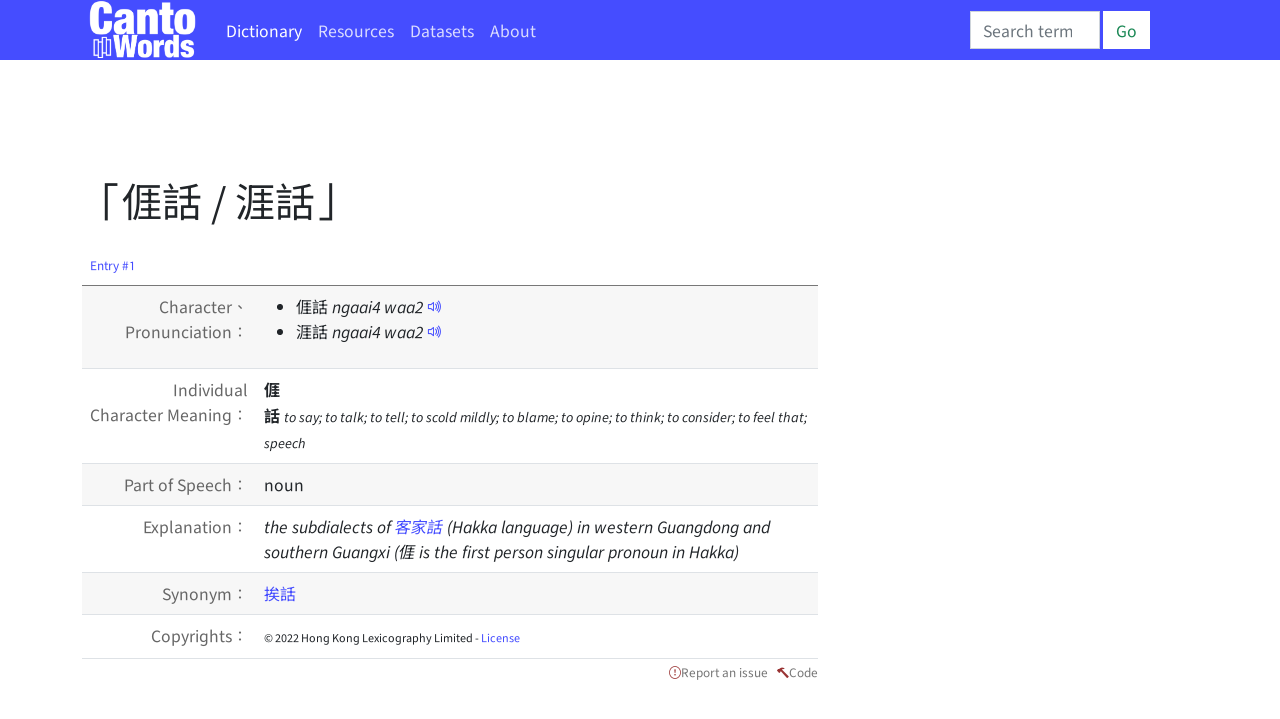

--- FILE ---
content_type: text/html; charset=utf-8
request_url: https://cantowords.com/dictionary/%F0%A0%8A%8E%E8%A9%B1
body_size: 6878
content:
<!DOCTYPE html>
<html lang="en">
 <head>
  <meta charset="utf-8">
  <meta http-equiv="X-UA-Compatible" content="IE=edge">
  <meta name="viewport" content="width=device-width, initial-scale=1">
  
  

  <title>𠊎話,涯話 - Cantonese Dictionary</title>
  

  
  <!-- hreflang -->
  <link rel="alternate" hreflang="en" href="https://cantowords.com/dictionary/𠊎話" />
  <link rel="alternate" hreflang="zh" href="https://words.hk/zidin/𠊎話" />
  <link rel="alternate" hreflang="x-default" href="https://words.hk/zidin/𠊎話" />
  

  <!-- Bootstrap core CSS -->
  <link href="//fastly.jsdelivr.net/npm/bootstrap@5.1.1/dist/css/bootstrap.min.css" rel="stylesheet" integrity="sha384-F3w7mX95PdgyTmZZMECAngseQB83DfGTowi0iMjiWaeVhAn4FJkqJByhZMI3AhiU" crossorigin="anonymous">
  <!-- Bootstrap Font Icon CSS -->
  <link rel="stylesheet" href="//fastly.jsdelivr.net/npm/bootstrap-icons@1.5.0/font/bootstrap-icons.css">


  <!-- https://chiron-fonts.github.io/ -->
  
  <link rel="stylesheet" href="//fastly.jsdelivr.net/npm/chiron-hei-hk-webfont@2.5.24/css/vf.css" />
  <link rel="stylesheet" href="//fastly.jsdelivr.net/npm/chiron-hei-hk-webfont@2.5.24/css/vf-italic.css" />
  

  <!-- Custom styles-->
  <link href="/static/base.css?t=2022-08-10.1" rel="stylesheet" />
  
   <link href="/static/cantowords.css?t=2021-12-31.7" rel="stylesheet" />
   <link rel="apple-touch-icon" sizes="57x57" href="/static/cantowords.ico/apple-icon-57x57.png">
   <link rel="apple-touch-icon" sizes="60x60" href="/static/cantowords.ico/apple-icon-60x60.png">
   <link rel="apple-touch-icon" sizes="72x72" href="/static/cantowords.ico/apple-icon-72x72.png">
   <link rel="apple-touch-icon" sizes="76x76" href="/static/cantowords.ico/apple-icon-76x76.png">
   <link rel="apple-touch-icon" sizes="114x114" href="/static/cantowords.ico/apple-icon-114x114.png">
   <link rel="apple-touch-icon" sizes="120x120" href="/static/cantowords.ico/apple-icon-120x120.png">
   <link rel="apple-touch-icon" sizes="144x144" href="/static/cantowords.ico/apple-icon-144x144.png">
   <link rel="apple-touch-icon" sizes="152x152" href="/static/cantowords.ico/apple-icon-152x152.png">
   <link rel="apple-touch-icon" sizes="180x180" href="/static/cantowords.ico/apple-icon-180x180.png">
   <link rel="icon" type="image/png" sizes="192x192"  href="/static/cantowords.ico/android-icon-192x192.png">
   <link rel="icon" type="image/png" sizes="32x32" href="/static/cantowords.ico/favicon-32x32.png">
   <link rel="icon" type="image/png" sizes="96x96" href="/static/cantowords.ico/favicon-96x96.png">
   <link rel="icon" type="image/png" sizes="16x16" href="/static/cantowords.ico/favicon-16x16.png">
   <link rel="manifest" href="/static/cantowords.ico/manifest.json">
   <meta name="msapplication-TileColor" content="#ffffff">
   <meta name="msapplication-TileImage" content="/static/cantowords.ico/ms-icon-144x144.png">
   <meta name="theme-color" content="#ffffff">
  

  <!-- HTML5 shim and Respond.js IE8 support of HTML5 elements and media queries -->
  <!--[if lt IE 9]>
  <script src="//cdnjs.cloudflare.com/ajax/libs/html5shiv/3.7.2/html5shiv-printshiv.min.js"></script>
  <script src="//oss.maxcdn.com/libs/respond.js/1.4.2/respond.min.js"></script>
  <![endif]-->

  <script deferred="deferred" src="//fastly.jsdelivr.net/npm/jquery@1.11.3/dist/jquery.min.js"></script>
  <script deferred="deferred" src="//fastly.jsdelivr.net/npm/bootstrap@5.1.1/dist/js/bootstrap.bundle.min.js" integrity="sha384-/bQdsTh/da6pkI1MST/rWKFNjaCP5gBSY4sEBT38Q/9RBh9AH40zEOg7Hlq2THRZ" crossorigin="anonymous"></script>


  <meta property="og:title" content="" />
  <meta property="og:description" content="the subdialects of 客家話 (Hakka language) in western Guangdong and southern Guangxi (𠊎 is the first p... ..." />

  
   <meta property="og:locale" content="en_US" />
   <meta property="og:type" content="article" />
   <meta property="og:site_name" content="CantoWords.com" />
   
   <meta property="og:image" content="https://cantowords.com/static/cantowords/logo-04.png" />
  

  <script deferred="deferred" src="/static/base.js?v=2022-10-11"></script>
  

  
<script deferred="deferred" type="text/javascript" src="/static/clamp.min.js"></script>

<script deferred="deferred" type="text/javascript">
 /**
  * Find the previous element that has class "z-pronunciation"
  */
 function jyutping(e) {
  while (e && ! $(e).hasClass("zi-pronunciation") && ! $(e).hasClass("zi-pronunciation-sentence")) {
   e = e.previousSibling;
  }
  var s;
  if ($(e).hasClass("zi-pronunciation")) {
    s = e.innerText.replace(/<[^>]+>/g, "");
  } else {
    s = JSON.parse(e.value);
  }
  console.log(s);
  return s;
 }

 function audio_url(jp, a) {
   var ext;
   var a = a || (new Audio());
   if (a.canPlayType('audio/mpeg')) {
    ext = ".mp3";
   } else {
    ext = ".ogg";
   }
   var url = "/static/jyutping/" + jp + ext;
   return url;
 }

 function generator_url(jp) {
   return "/zidin/ping/jam.mp3?data=" + encodeURIComponent(JSON.stringify(jp));
 }

 var audio_cache = {};
 var real_audio = null;

 var is_safari = navigator.userAgent.match(/safari/i);
 var is_mobile = navigator.userAgent.match(/mobile/i);

 function view_pronounce(e) {
   var jp = jyutping(e);
   if (!audio_cache[jp]) {
     audio_cache[jp] = [];
   }
   if (typeof jp == "string") {
     if (audio_cache[jp].length === 0) {
       // TODO: Deal with audio-with-the-whole-phrase later.
       var syllables = jp.split(" ");
       for (var i = 0; i < syllables.length; i++) {
         var audio = new Audio(audio_url(syllables[i]));
         audio_cache[jp].push(audio);
       }
     }
   } else {
     audio_cache[jp].push(new Audio(generator_url(jp)));
   }

   var error_handler = function (ex) {
     console.log(ex);
     e.style.color = "white";
     e.style.backgroundColor = "red";
     e.style.borderRadius = "0.2em";
     real_audio = null;
   };

   if (real_audio == null) {
     real_audio = new Audio();
     real_audio.is_playing = false;
     // This is a horrible mess to work around mobile Safari limitations.  See eg. http://www.ibm.com/developerworks/library/wa-ioshtml5/
     real_audio.addEventListener('ended', function () {
       var obj = this;
       window.setTimeout(function () {
         if (obj.current_idx < audio_cache[jp].length - 1) {
           obj.current_idx++;
           obj.src = audio_cache[jp][obj.current_idx].src;
           var promise = obj.play();
           if (promise && promise.catch) {
             promise.catch(error_handler);
           }
         } else {
           obj.current_idx = 0;
           real_audio = null;
           audio_cache = {};
         }
       }, (is_safari && is_mobile) ? 0 : 300);  // Mobile safari doesn't seem to cache this, and doesn't support multiple audio objects, so there is an inherent delay when downloading the audio.
     });
   }

   if (!real_audio.is_playing) {
     real_audio.current_idx = 0;
     real_audio.src = audio_cache[jp][0].src;
     var promise = real_audio.play();
     console.log(promise);
     real_audio.is_playing = true;
     // https://stackoverflow.com/questions/40276718/how-to-handle-uncaught-in-promise-domexception-the-play-request-was-interru
     if (promise && promise.catch) {
       promise.catch(error_handler)
     }
   }

   return false;
 }

 function show_report_form(idx) {
     hideAssignees(true);
     $("#zi-report-problem-" + idx).toggle();
     // Honey pot for automated spam scripts that don't run javascript.
     $(".zi-report-problem-pot").remove();
     setTimeout("window.scrollBy(0, 50); $('#zi-report-problem-' +" + idx + " + ' textarea').focus()", 10);
 }

 function show_assign_form(idx) {
     hideAssignees(false);
     $("#zi-report-problem-" + idx).toggle();
     $("#zi-report-problem-" + idx + " #id_kind").val("assign");
     $("#zi-report-problem-" + idx + " #id_assignee").val("None");
     setTimeout("window.scrollBy(0, 50); $('#zi-report-problem-' +" + idx + " + ' #id_assignee').focus()", 10);
 }

 function hideAssignees(shouldHide) {
     for (var i = 0; i < assignees.length; i++) {
         if (shouldHide) {
             assignees[i].hide();
         } else {
             assignees[i].show();
         }
     }
 }

 var assignees = [];

 window.addEventListener('DOMContentLoaded', function () {
     $("select").each(function (idx, e) {
         if (e.id == "id_assignee") {
             assignees.push($(e.parentElement.parentElement));
         }
     });
     hideAssignees(true);

     $("option").each(function (idx, e) {
         if (e.value == "assign" || e.value == "unsure" && true) {
             $(e).hide();
         }
     });
 });
</script>
 <style type="text/css">
  h1 { margin-bottom: 20px; }
  #zi-jigin { color: #444; font-size: 13px; }
 </style>

 </head>

 <body>
  <nav class="navbar fixed-top navbar-expand navbar-dark bg-gradient bg-dark text-light navbar-blu">
   <div class="container-lg">
    <a class="navbar-brand" href="/"><img src="/static/logo-white.png" height="40" width="73"></a>
    <button class="navbar-toggler" type="button" data-bs-toggle="collapse" data-bs-target="#navbarSupportedContent" aria-controls="navbarSupportedContent" aria-expanded="false" aria-label="Toggle navigation"><span class="navbar-toggler-icon"></span></button>
    <div class="collapse navbar-collapse" id="navbarSupportedContent">
     <ul class="navbar-nav me-auto">
      
      <li class="nav-item"><a class="nav-link active" href="/dictionary/">Dictionary</a></li>
       <li class="nav-item"><a class="nav-link " href="/resources/">Resources</a></li>
      
      
      <li class="nav-item"><a class="nav-link " href="/faiman/analysis/">Datasets</a></li>
      
      <li class="nav-item"><a class="nav-link " href="/base/about/">About</a></li>
     </ul>
     
     <form action="/dictionary/wan/" method="GET" class="d-flex wide-only">
      <input id="nav-search-input" class="form-control" type="search" style="width: 130px; max-width: 130px" placeholder="Search term" aria-label="Search" name="q">
      <button class="btn btn-outline-success" style="margin-right: 3em; margin-left: 3px;" type="submit">Go</button>
     </form>
     
     
    </div>
   </div>
  </nav>

  <div class="page-content container-lg">
   
   

<div class="row">

<div class="col-xs-12 col-sm-12 col-md-12 col-lg-8">

 <a id="w120286" class="word-anchor"></a>
 <div class="row">
  
  <div class="published-version">
  
   
   <script async src="https://pagead2.googlesyndication.com/pagead/js/adsbygoogle.js?client=ca-pub-5963299954098091"
     crossorigin="anonymous"></script>
<!-- banner -->
<ins class="adsbygoogle"
     style="display:inline-block;width:728px;height:90px"
     data-ad-client="ca-pub-5963299954098091"
     data-ad-slot="5197931334"></ins>
<script>
     (adsbygoogle = window.adsbygoogle || []).push({});
</script>

   
  <h1>「𠊎話 / 涯話」</h1>
  
  <div class="zi-actions">
   
  </div><!-- zi-actions -->
  <table class="zi-details table table-striped">
   <thead><tr><td colspan="2"><a href="#w120286">Entry #1</a></td></tr></thead>
   <tbody>
    
    <tr>
     <td class="zi-details-first-left-td">Character、<br>Pronunciation：</td>
     <td>
      <ul>
      
      <li>
      𠊎話
      
      
      <span class="zi-pronunciation">ngaai<!--<sup>-->4<!--</sup>--> waa<!--<sup>-->2<!--</sup>--></span> <a href="#" class="jyutping-button" onclick="return view_pronounce(this);"><span class="bi bi-volume-up"></span></a>
      
      </li>
      
      <li>
      涯話
      
      
      <span class="zi-pronunciation">ngaai<!--<sup>-->4<!--</sup>--> waa<!--<sup>-->2<!--</sup>--></span> <a href="#" class="jyutping-button" onclick="return view_pronounce(this);"><span class="bi bi-volume-up"></span></a>
      
      </li>
      
     </ul>
     </td>
    </tr>
    

    
    <tr>
        <td>Individual<br /> Character Meaning：</td>
     <td>
      
       <b>𠊎</b> <span class="zidin-character-meaning-english"></span><br />
      
       <b>話</b> <span class="zidin-character-meaning-english">to say; to talk; to tell; to scold mildly; to blame; to opine; to think; to consider; to feel that; speech</span><br />
      
     </td>
    </tr>
    

    


    
    

    
    <tr class="zidin-pos">
     <td>Part of Speech：</td>
     <td>
      
      <span>noun</span>
      
     </td>
    </tr>
    

    

    <tr class="zidin-explanation">
     <td>Explanation：</td>
     <td>
      
      
       
       
       
        
       
        
         <div class="zidin-explanation-item zidin-explanation-item-english">
          
          the subdialects of <a href="/dictionary/%E5%AE%A2%E5%AE%B6%E8%A9%B1">客家話</a> (Hakka language) in western Guangdong and southern Guangxi (𠊎 is the first person singular pronoun in Hakka) 
          
         </div>
        
       

       

       
       

       
       
       
       
       
      
     </td>
    </tr>

    
    <tr class="zidin-similar">
     <td>Synonym：</td>
     <td><span class="visible-xs-inline">Synonym：</span>
      
      <a href="/zidin/%E6%8C%A8%E8%A9%B1">挨話</a>
      
     </td>
    </tr>
    

    

    

    

    
    
    

    

    
    
    <tr class="zi-license"><td>Copyrights：</td><td><span style="font-size: 11px">&copy; 2022 Hong Kong Lexicography Limited - <a target="_blank" href="/base/hoifong/">License</a> </span></td></tr>
    
    
    
   </tbody>
  </table>
  </div>
  <div class="report-problem">&nbsp; <span class="bi bi-exclamation-circle"></span><a href="#" onclick="show_report_form(1); return false;">Report an issue</a> &nbsp; <span class="bi bi-hammer"></span><a href="#" onclick="show_source_dialog(this)">Code</a></div>

  <div class="d-flex flex-row-reverse">
  <div class="zi-report-problem" id="zi-report-problem-1">
   <form method="POST" action="/zidin/geoiboumantai/"> <input type="hidden" name="csrfmiddlewaretoken" value="3KZHQKeVEhRabfIkZSrMiddWGUNFRcfSTepjuGe2846aScVsFN4LzkFpc6ffopPA">
    <input type="hidden" name="word_id" value="120286">
    <input type="hidden" name="wf" value="𠊎話">
    <table>
     <tr><th><label for="id_kind">Problem type:</label></th><td><select name="kind" required id="id_kind">
  <option value="" selected>---------</option>

  <option value="typo">Wrong character / pronunciation</option>

  <option value="missing">Information incomplete</option>

  <option value="example">Example Sentence</option>

  <option value="image">Picture needed</option>

  <option value="trans">Translation mistakes</option>

  <option value="notgood">Needs improvement</option>

  <option value="delete">Propose deletion</option>

  <option value="other">Other problems</option>

  <option value="unsure">Unsure</option>

  <option value="assign">Assign</option>

</select></td></tr>
<tr><th><label for="id_details">Details:</label></th><td><textarea name="details" cols="40" rows="10" id="id_details">
</textarea><input type="hidden" name="word_id" value="120286" id="id_word_id"></td></tr>
     
     <tr class="zi-report-problem-pot">
       <th>電郵地址</th>
       <td><input type="email" name="email" value=""><br>上面呢個欄位係用嚟隔走啲bot嘅。如果你唔係bot，請唔好填寫任何嘢。</td>
     </tr>
     
     <tr><td colspan="2"><input class="btn btn-outline-primary" type="submit"></td></tr>
    </table>
   </form>
   
  </div>
  </div>

  
 </div><!-- row -->
 
 
 
 
</div><!-- col -->


</div><!-- row -->

<div class="modal fade" id="myModalDialog">
 <div class="modal-dialog">
  <div class="modal-content">
   <div class="modal-header">
    <h4 class="modal-title">Example Sentence</h4>
   </div>
   <div class="modal-body">
    <div class="zi-disable-ruby-text"><form><input onclick="update_ruby(this)" type="checkbox" id="zi-disable-ruby-text-checkbox" name="zi-disable-ruby-text-checkbox"><label style="user-select: none;" for="zi-disable-ruby-text-checkbox">&nbsp;<b>Disable ruby text</b></label></form></div>
    <div class="zi-modal-plaintext">
     <!-- all example sentences -->
     
     <div class="zi-modal-plaintext-word-label">𠊎話:ngaai4 waa2,涯話:ngaai4 waa2</div>
     <div class="zi-modal-plaintext-word-definition">
      <pre class="old-pre">(pos:名詞)(sim:挨話)<br>yue:粵西及#廣西 南部等地嘅#客家話 分支（「𠊎」係客家話嘅第一人稱代詞）<br>eng:the subdialects of #客家話 (Hakka language) in western Guangdong and southern Guangxi (𠊎 is the first person singular pronoun in Hakka)</pre>
     </div>
     
    </div>
   </div>
   <div class="modal-footer">
    <button type="button" class="btn btn-primary" data-bs-dismiss="modal">Close</button>
   </div>
  </div><!-- /.modal-content -->
 </div><!-- /.modal-dialog -->
</div><!-- /.modal -->

<script deferred="deferred" src="https://fastly.jsdelivr.net/npm/js-cookie@rc/dist/js.cookie.min.js"></script>
<script deferred="deferred" type="text/javascript">

function show_source_dialog(e) {
 $('#zi-disable-ruby-text-checkbox').prop("checked", Cookies.get('zidin_disable_ruby_text') == "true");
 $('#myModalDialog').modal();                      // initialized with defaults
 $('#myModalDialog').modal('show');                // initializes and invokes show immediately
}

function update_ruby(e) {
    Cookies.set('zidin_disable_ruby_text', "" + e.checked)
    window.setTimeout(function () { window.location.reload(); }, 100);
}
</script>




  </div><!-- /.container -->

  <div class="page-footer">
   Comments and suggestions are welcome. Email：<span class="emaillinkplaceholder">About Us 「𠊎話」</span> | <a href="/base/privacy/">Privacy Policy</a>
  </div>

  
   
   
<!-- Global site tag (gtag.js) - Google Analytics -->
<script async src="https://www.googletagmanager.com/gtag/js?id=G-SPJNM7VZ04"></script>
<script>
  window.dataLayer = window.dataLayer || [];
  function gtag(){dataLayer.push(arguments);}
  gtag('js', new Date());

  gtag('config', 'G-SPJNM7VZ04');
</script>
   
  
 </body>
</html>


--- FILE ---
content_type: text/html; charset=utf-8
request_url: https://www.google.com/recaptcha/api2/aframe
body_size: 265
content:
<!DOCTYPE HTML><html><head><meta http-equiv="content-type" content="text/html; charset=UTF-8"></head><body><script nonce="h4qfQhS_qs3_i3BUFqpsig">/** Anti-fraud and anti-abuse applications only. See google.com/recaptcha */ try{var clients={'sodar':'https://pagead2.googlesyndication.com/pagead/sodar?'};window.addEventListener("message",function(a){try{if(a.source===window.parent){var b=JSON.parse(a.data);var c=clients[b['id']];if(c){var d=document.createElement('img');d.src=c+b['params']+'&rc='+(localStorage.getItem("rc::a")?sessionStorage.getItem("rc::b"):"");window.document.body.appendChild(d);sessionStorage.setItem("rc::e",parseInt(sessionStorage.getItem("rc::e")||0)+1);localStorage.setItem("rc::h",'1769023214705');}}}catch(b){}});window.parent.postMessage("_grecaptcha_ready", "*");}catch(b){}</script></body></html>

--- FILE ---
content_type: text/css; charset=utf-8
request_url: https://fastly.jsdelivr.net/npm/chiron-hei-hk-webfont@2.5.24/css/vf-italic.css
body_size: 63062
content:
/**
 * Font family: Chiron Hei HK WS, generated from Chiron Hei HK
 * Version: 2.524
 * Website: https://chiron-fonts.github.io/
 * Build time: 2025-03-25 12:14:32
 */

/* [A_LGC] */
@font-face {
  font-family: 'Chiron Hei HK WS';
  font-style: italic;
  font-weight: 200 900;
  font-display: swap;
  src: url('../woff2/chironheihkitvf.A_LGC.woff2') format('woff2-variations'), url('../woff2/chironheihkitvf.A_LGC.woff2') format('woff2 supports variations');
  unicode-range: U+20-7e, U+a0-181, U+186, U+18a, U+18d-190, U+192-194, U+196-197, U+19a-19b, U+19e, U+1a0-1a1, U+1af-1b1, U+1b7, U+1bf-1c3, U+1cd-1dd, U+1e2-1e7, U+1ea-1eb, U+1ee-1f0, U+1f4-1f5, U+1f7-201, U+204-205, U+208-209, U+20c-20d, U+218-220, U+222-223, U+226-227, U+237, U+23a-23e, U+241-245, U+248-249, U+250-27b, U+27d-285, U+287-292, U+294-295, U+298-299, U+29b-29f, U+2a1-2a8, U+2b0-2b4, U+2b7-2b9, U+2bb-2c1, U+2c6-2cc, U+2d0-2de, U+2e0-2e4, U+2ed, U+300-30d, U+30f-313, U+315, U+318-320, U+323-32a, U+32c, U+32e-332, U+334, U+337-33d, U+340, U+342-345, U+34f, U+357-358, U+35c, U+35e-35f, U+361, U+374-375, U+37a, U+37e, U+384-38a, U+38c, U+38e-3a1, U+3a3-3d1, U+3d5, U+3d7, U+3d9, U+3db, U+3dd, U+3e1, U+3f4, U+3f7-3f8, U+400-45f, U+462-463, U+472-475, U+490-493, U+496-49b, U+4a0-4a3, U+4aa-4ab, U+4ae-4b3, U+4b6-4b7, U+4ba-4bb, U+4c0-4c4, U+4c7-4c8, U+4cf-4d1, U+4d4-4d9, U+4e2-4e3, U+4e6-4e9, U+4ee-4ef, U+4f2-4f3, U+4f6-4f7, U+1d25, U+1d2c, U+1d2e, U+1d30-1d31, U+1d33-1d3a, U+1d3c, U+1d3e-1d43, U+1d47-1d4b, U+1d4d, U+1d4f-1d52, U+1d56-1d58, U+1d5b, U+1d6f-1d70, U+1d79, U+1d7b, U+1d7f, U+1d9c, U+1da0, U+1dac, U+1dae, U+1db0, U+1dbb, U+1dbf, U+1dcd, U+1e02-1e03, U+1e06-1e07, U+1e0a-1e11, U+1e16-1e17, U+1e1e-1e2b, U+1e32-1e3b, U+1e3e-1e49, U+1e52-1e53, U+1e56-1e63, U+1e66-1e67, U+1e6a-1e6f, U+1e72-1e73, U+1e7e-1e85, U+1e8e-1e97, U+1e9e-1ef9, U+1f00-1f15, U+1f18-1f1d, U+1f20-1f45, U+1f48-1f4d, U+1f50-1f57, U+1f59, U+1f5b, U+1f5d, U+1f5f-1f7d, U+1f80-1fb4, U+1fb6-1fc4, U+1fc6-1fd3, U+1fd6-1fdb, U+1fdd-1fef, U+1ff2-1ff4, U+1ff6-1ffe, U+2007, U+2009-200b, U+2010-201e, U+2020-2023, U+2026, U+202f-2033, U+2035, U+2039-203a, U+203c-203f, U+2044, U+2047-204a, U+2070-2071, U+2074-208e, U+20a1, U+20a3-20a4, U+20a6-20a7, U+20a9, U+20ab-20ac, U+20ae, U+20b1-20b2, U+20b4-20b5, U+20b8-20ba, U+20bd, U+2105, U+2113, U+2116-2117, U+211e, U+2120, U+2122, U+2126, U+212e, U+2150-215e, U+2189, U+2190-2199, U+21a8, U+21d0-21d3, U+21e7, U+2200, U+2202-2203, U+2206, U+220f, U+2211-2212, U+2215, U+2219-221a, U+221e-221f, U+2229, U+222b, U+2236-2237, U+2248, U+2260-2261, U+2264-2265, U+2302-2303, U+2307, U+2310, U+2318, U+231c-2321, U+2325-2326, U+232b, U+25a0-25a1, U+25aa-25ac, U+25b2-25ba, U+25bc-25c4, U+25c6, U+25c9-25cc, U+25cf, U+25d8-25d9, U+25e6, U+2610-2611, U+2615, U+263a-263c, U+263f-2642, U+2660, U+2663, U+2665-2666, U+266a-266b, U+2713-2714, U+2717-2718, U+2752, U+275b-2760, U+2764, U+27e6-27e9, U+2c60-2c62, U+2c65-2c66, U+2c71, U+2c7d, U+2e18, U+2e22-2e25, U+2e3a-2e3b, U+2e52, U+3030, U+a71c, U+a722-a725, U+a74e-a74f, U+a75a-a75b, U+a764-a765, U+a779-a787, U+a789, U+a7ad-a7ae, U+a7b3, U+a7b5, U+a7f2-a7f4, U+ab53, U+ab66-ab67, U+fb00-fb04, U+feff, U+ff5e, U+1f10d-1f10f, U+1f12f, U+1f16a-1f16f, U+1f4a9, U+1f512, U+1f748, U+1f916;
}
/* [G_0] */
@font-face {
  font-family: 'Chiron Hei HK WS';
  font-style: italic;
  font-weight: 200 900;
  font-display: swap;
  src: url('../woff2/chironheihkitvf.G_0.woff2') format('woff2-variations'), url('../woff2/chironheihkitvf.G_0.woff2') format('woff2 supports variations');
  unicode-range: U+28eb2-28eb3, U+28ed9, U+28ee7, U+28fc5, U+29079, U+29088, U+2908b, U+29093, U+290af-290b1, U+290c0, U+290e4-290e5, U+290ec-290ed, U+2910d, U+29110, U+2913c, U+2914d, U+2915b, U+2915e, U+29170, U+2919c, U+291a8, U+291d5, U+291eb, U+2941d, U+29420, U+29433, U+2943f, U+29448, U+294d0, U+294d9-294da, U+294e5, U+294e7, U+2959e, U+295b0, U+295b8, U+295d7, U+295e9, U+295f4, U+29720, U+29732, U+297d4, U+29810, U+29857, U+298a4, U+298d1, U+298ea, U+298f1, U+298fa, U+29903, U+29905, U+2992f, U+29945, U+29947-29949, U+2995d, U+2996a, U+2999d, U+299c3, U+299c9, U+29a28, U+29a4d, U+29b05, U+29b0e, U+29bd5, U+29c73, U+29cad, U+29d3e, U+29d5a, U+29d7c, U+29d98, U+29d9b, U+29df6, U+29e06, U+29e2d, U+29e68, U+29eac, U+29eb0, U+29ec3, U+29ef8, U+29f23, U+29f30, U+29fb7, U+29fde, U+2a014, U+2a087, U+2a0b9, U+2a0e1, U+2a0ed, U+2a0f3, U+2a0f8, U+2a0fe, U+2a107, U+2a123, U+2a133-2a134, U+2a150, U+2a192-2a193, U+2a1ab, U+2a1b4-2a1b5, U+2a1df, U+2a1f5, U+2a220, U+2a233, U+2a293, U+2a29f, U+2a2b2, U+2a2b4, U+2a2b6, U+2a2ba, U+2a2bd, U+2a2df, U+2a2ff, U+2a351, U+2a3a9, U+2a3ed, U+2a434, U+2a45b, U+2a5c6, U+2a5cb, U+2a601, U+2a632, U+2a64a, U+2a65b, U+2a6a9, U+2adff, U+2f825, U+2f83b, U+2f840, U+2f878, U+2f894, U+2f8a6, U+2f8cd, U+2f994, U+2f9b2, U+2f9bc, U+2f9d4;
}
/* [G_1] */
@font-face {
  font-family: 'Chiron Hei HK WS';
  font-style: italic;
  font-weight: 200 900;
  font-display: swap;
  src: url('../woff2/chironheihkitvf.G_1.woff2') format('woff2-variations'), url('../woff2/chironheihkitvf.G_1.woff2') format('woff2 supports variations');
  unicode-range: U+28189, U+281af, U+281bc, U+28207, U+28218, U+2821a, U+28256, U+2827c, U+2829b, U+282cd, U+282e2, U+28306, U+28318, U+2832f, U+2833a, U+28365, U+2836d, U+2837d, U+2838a, U+28412, U+28468, U+2846c, U+28473, U+28482, U+28501, U+2853c-2853d, U+2856c, U+285e8, U+285f4, U+28600, U+2860b, U+28625, U+2863b, U+286aa-286ab, U+286b2, U+286bc, U+286d8, U+286e6, U+2870f, U+28713, U+28804, U+2882b, U+2890d, U+28933, U+28948-28949, U+28956, U+28964, U+28968, U+2896c-2896d, U+2897e, U+28989, U+289a8, U+289aa-289ab, U+289b8, U+289bc, U+289c0, U+289dc, U+289de, U+289e1, U+289e3-289e4, U+289e7-289e8, U+289f9-289fc, U+28a0f, U+28a16, U+28a25, U+28a29, U+28a32, U+28a36, U+28a44-28a4b, U+28a59-28a5a, U+28a81-28a83, U+28a9a-28a9c, U+28ac0, U+28ac6, U+28acb-28acc, U+28ace, U+28ade-28ae3, U+28ae5, U+28aea, U+28afc, U+28b0c, U+28b13, U+28b21-28b22, U+28b2b-28b2d, U+28b2f, U+28b46, U+28b4c, U+28b4e, U+28b50, U+28b63-28b66, U+28b6c, U+28b8f, U+28b99, U+28b9c-28b9d, U+28bb9, U+28bc2, U+28bc5, U+28bd4, U+28bd7, U+28bd9-28bda, U+28be7-28bec, U+28bf5, U+28bff, U+28c03, U+28c09, U+28c1c-28c1d, U+28c23, U+28c26, U+28c2b, U+28c30, U+28c39, U+28c3b, U+28cca, U+28ccd, U+28cd2, U+28d34, U+28d99, U+28db9, U+28e0f, U+28e36, U+28e39, U+28e65-28e66, U+28e97, U+28eac;
}
/* [G_2] */
@font-face {
  font-family: 'Chiron Hei HK WS';
  font-style: italic;
  font-weight: 200 900;
  font-display: swap;
  src: url('../woff2/chironheihkitvf.G_2.woff2') format('woff2-variations'), url('../woff2/chironheihkitvf.G_2.woff2') format('woff2 supports variations');
  unicode-range: U+26da0-26da7, U+26dae, U+26ddc, U+26dea-26deb, U+26df0, U+26e00, U+26e05, U+26e07, U+26e12, U+26e42-26e45, U+26e6e, U+26e72, U+26e77, U+26e84, U+26e88, U+26e8b, U+26e99, U+26ed0-26ed7, U+26f26, U+26f73-26f74, U+26f9f, U+26fa1, U+26fbe, U+26fde-26fdf, U+2700e, U+2704b, U+27052-27053, U+27088, U+270ad-270af, U+270cd, U+270d2, U+270f0, U+270f8, U+27109, U+2710c-2710d, U+27126-27127, U+27164-27165, U+27175, U+271cd, U+2721b, U+27267, U+27280, U+27285, U+2728b, U+272b2, U+272b6, U+272e6, U+27352, U+2739a, U+273ff, U+27422, U+27450, U+27484, U+27486, U+27574, U+275a3, U+275e0, U+275e4, U+275fd-275fe, U+27607, U+2760c, U+27632, U+27639, U+27655-27657, U+27694, U+2770f, U+27735-27736, U+27741, U+2775e, U+27784-27785, U+277cc, U+27858, U+27870, U+2789d, U+278b2, U+278c8, U+27924, U+27967, U+2797a, U+279a0, U+279dd, U+279fd, U+27a0a, U+27a0e, U+27a3e, U+27a53, U+27a59, U+27a79, U+27a84, U+27abd-27abe, U+27af4, U+27b06, U+27b0b, U+27b18, U+27b38-27b3a, U+27b48, U+27b65, U+27bef, U+27bf4, U+27c12, U+27c6c, U+27cb1, U+27cc5, U+27d2f, U+27d53-27d54, U+27d66, U+27d73, U+27d84, U+27d8f, U+27d98, U+27dbd, U+27ddc, U+27e4d, U+27e4f, U+27f2e, U+27ff9, U+28002, U+28009, U+2801e, U+28023-28024, U+28048, U+28083, U+28090, U+280bd-280be, U+280e8-280e9, U+280f4, U+2812e, U+2814f, U+2815d, U+2816f;
}
/* [G_3] */
@font-face {
  font-family: 'Chiron Hei HK WS';
  font-style: italic;
  font-weight: 200 900;
  font-display: swap;
  src: url('../woff2/chironheihkitvf.G_3.woff2') format('woff2-variations'), url('../woff2/chironheihkitvf.G_3.woff2') format('woff2 supports variations');
  unicode-range: U+25a9c, U+25aae-25aaf, U+25ae9, U+25b74, U+25b89, U+25bb3-25bb4, U+25bc6, U+25be4, U+25be8, U+25c01, U+25c06, U+25c21, U+25c4a, U+25c65, U+25c91, U+25ca4, U+25cc0-25cc1, U+25cfe, U+25d20, U+25d30, U+25d43, U+25d99, U+25db9, U+25e0e, U+25e49, U+25e81-25e83, U+25ea6, U+25ebc, U+25ed7-25ed8, U+25f1a, U+25f4b, U+25fe1-25fe2, U+26021, U+26029, U+26048, U+26064, U+26083, U+26097, U+260a4-260a5, U+26102, U+26121, U+26159-2615c, U+261ad-261ae, U+261b2, U+261dd, U+26258, U+26261, U+2626a-2626b, U+262d0, U+26335, U+2634b-2634c, U+26351, U+263be, U+263f5, U+263f8, U+26402, U+26410-26412, U+2644a, U+26469, U+26484, U+26488-26489, U+2648d, U+26498, U+26512, U+26572, U+265a0, U+265ad, U+265bf, U+26612, U+26626, U+266af, U+266b1, U+266b5, U+266da, U+266e8, U+266fc, U+26716, U+26741, U+26799, U+267b3-267b4, U+267cc, U+2681c, U+26846, U+2685e, U+2686e, U+26888, U+2688a, U+26893, U+268c7, U+2690e, U+26911, U+26926, U+26939, U+26951, U+269a8, U+269b5, U+269f2, U+269fa, U+26a2d-26a2e, U+26a34, U+26a42, U+26a51-26a52, U+26b05, U+26b0a, U+26b13, U+26b15, U+26b23, U+26b28, U+26b50-26b53, U+26b5b, U+26b75, U+26b82, U+26b96-26b97, U+26b9d, U+26bb3, U+26bc0, U+26bf7, U+26c21, U+26c40-26c41, U+26c46, U+26c7e-26c82, U+26ca4, U+26cb7-26cb8, U+26cbd, U+26cc0, U+26cc3, U+26cd1, U+26d22-26d2a, U+26d51, U+26d74;
}
/* [G_4] */
@font-face {
  font-family: 'Chiron Hei HK WS';
  font-style: italic;
  font-weight: 200 900;
  font-display: swap;
  src: url('../woff2/chironheihkitvf.G_4.woff2') format('woff2-variations'), url('../woff2/chironheihkitvf.G_4.woff2') format('woff2 supports variations');
  unicode-range: U+249bb, U+249c5, U+249d0, U+249da, U+249de-249df, U+249e3, U+249e5, U+249ec-249ed, U+249f6-249f9, U+249fb, U+24a0e, U+24a12-24a13, U+24a15, U+24a21-24a2a, U+24a3e, U+24a42, U+24a45, U+24a4a, U+24a4e-24a51, U+24a5d, U+24a65-24a67, U+24a71, U+24a77-24a7a, U+24a8c, U+24a93-24a96, U+24aa4-24aa7, U+24ab1-24ab3, U+24aba-24abc, U+24ac0, U+24ac7, U+24aca, U+24ad1, U+24adf, U+24ae2, U+24ae9, U+24b0f, U+24b6e, U+24bf5, U+24c09, U+24c9e-24c9f, U+24cc9, U+24cd9, U+24d06, U+24d13, U+24db8, U+24dea-24deb, U+24e3b, U+24e50, U+24ea5, U+24ea7, U+24f0e, U+24f5c, U+24f82, U+24f86, U+24f97, U+24f9a, U+24fa9, U+24fb8, U+24fc2, U+2502c, U+25052, U+2509d, U+2512b, U+25148, U+2517d-2517e, U+251cd, U+251e3, U+251e6-251e7, U+25220-25221, U+25250, U+25299, U+252c7, U+252d8, U+2530e, U+25311, U+25313, U+25419, U+25425, U+2542f-25430, U+25446, U+2546c, U+2546e, U+2549a, U+25531, U+25535, U+2553f, U+2555b-2555e, U+25562, U+25565-25566, U+25581, U+25584, U+2558f, U+255b9, U+255d5, U+255db, U+255e0, U+25605, U+25635, U+25651, U+25683, U+25695, U+256e3, U+256f6, U+25706, U+2571d, U+25725, U+2573d, U+25772, U+257c7, U+257df-257e1, U+25857, U+2585d, U+25872, U+258c8, U+258de, U+258e1, U+25903, U+25946, U+25956, U+259ac, U+259cc, U+25a54, U+25a95;
}
/* [G_5] */
@font-face {
  font-family: 'Chiron Hei HK WS';
  font-style: italic;
  font-weight: 200 900;
  font-display: swap;
  src: url('../woff2/chironheihkitvf.G_5.woff2') format('woff2-variations'), url('../woff2/chironheihkitvf.G_5.woff2') format('woff2 supports variations');
  unicode-range: U+23f61, U+23f7f-23f82, U+23f8f, U+23fb4, U+23fb7, U+23fc0, U+23fc5, U+23feb-23ff0, U+24011, U+24039-2403d, U+24057, U+24085, U+2408b-2408d, U+24091, U+240c9, U+240e1, U+240ec, U+24104, U+2410f, U+24119, U+2413f-24140, U+24144, U+2414e, U+24155-24157, U+2415c, U+2415f, U+24161, U+24177, U+2417a, U+241a3-241a5, U+241ac, U+241b5, U+241cd, U+241e2, U+241fc, U+2421b, U+2424b, U+24256, U+24259, U+24276-24278, U+24284, U+24293, U+24295, U+242a5, U+242bf, U+242c1, U+242c9-242ca, U+242ee, U+242fa, U+2430d, U+2431a, U+24334, U+24348, U+24362-24365, U+2438c, U+24396, U+2439c, U+243bd, U+243c1, U+243e9-243ea, U+243f2, U+243f8, U+24404, U+24435-24436, U+2445a-2445b, U+24473, U+24487-24488, U+244b9, U+244bc, U+244ce, U+244d3, U+244d6, U+24505, U+24521, U+24578, U+245c8, U+24618, U+2462a, U+24665, U+24674, U+24697, U+246d4, U+24706, U+24725, U+2472f, U+2478f, U+247e0, U+24812, U+24823, U+24882, U+248e9, U+248f0-248f3, U+248fb, U+248ff-24901, U+2490c, U+24916-24917, U+24919, U+2492f, U+24933-24934, U+2493e-24943, U+24962-24963, U+24974-24976, U+2497b, U+2497f, U+24982, U+24988-2498f, U+24994, U+249a4, U+249a7, U+249a9, U+249ab-249ad, U+249b7-249ba;
}
/* [G_6] */
@font-face {
  font-family: 'Chiron Hei HK WS';
  font-style: italic;
  font-weight: 200 900;
  font-display: swap;
  src: url('../woff2/chironheihkitvf.G_6.woff2') format('woff2-variations'), url('../woff2/chironheihkitvf.G_6.woff2') format('woff2 supports variations');
  unicode-range: U+22e8b, U+22eb3, U+22eef, U+22f74, U+22fcc, U+22fe3, U+23033, U+23044, U+2304b, U+23066, U+2307d-2307e, U+2308e, U+230b7, U+230bc, U+230da, U+23103, U+2313d, U+2317d, U+23182, U+231a4-231a5, U+231b3, U+231c8-231c9, U+231ea, U+231f7-231f9, U+2320f, U+23225, U+2322f, U+23231-23234, U+23256, U+2325e, U+23262, U+23281, U+23289-2328a, U+232ab-232ad, U+232d2, U+232e0-232e1, U+23300, U+2330a, U+2331f, U+233b4, U+233cc, U+233de, U+233e6, U+233f4-233f5, U+233f9-233fa, U+233fe, U+23400, U+2343f, U+23450, U+2346f, U+23472, U+234e5, U+23519, U+23530, U+23551, U+2355a, U+23567, U+23595, U+23599, U+2359c, U+235bb, U+235cd-235cf, U+235f3, U+23600, U+23617, U+2361a, U+2363c, U+23640, U+23659, U+2365f, U+23677, U+2368e, U+2369e, U+236a6, U+236ad, U+236ba, U+236df, U+236ee, U+23703, U+23716, U+23720, U+2372d, U+2372f, U+2373f, U+23766, U+23781, U+237a2, U+237bc, U+237c2, U+237d5-237d7, U+2383a, U+239c2, U+23aa7, U+23adb, U+23aee, U+23afa, U+23b1a, U+23b5a, U+23c63, U+23c99-23c9b, U+23cb5, U+23cb7, U+23cc7-23cc9, U+23cfc-23cff, U+23d40, U+23d5b, U+23d7e, U+23d8f, U+23db6-23dbd, U+23de3, U+23df8, U+23e06, U+23e11, U+23e2c-23e31, U+23e39, U+23e88-23e8b, U+23eb9, U+23ebf, U+23ed7, U+23ef7-23efc, U+23f35, U+23f41, U+23f4a;
}
/* [G_7] */
@font-face {
  font-family: 'Chiron Hei HK WS';
  font-style: italic;
  font-weight: 200 900;
  font-display: swap;
  src: url('../woff2/chironheihkitvf.G_7.woff2') format('woff2-variations'), url('../woff2/chironheihkitvf.G_7.woff2') format('woff2 supports variations');
  unicode-range: U+21927, U+2193b, U+21944, U+21958, U+2196a, U+2197c, U+21980, U+21983, U+21988, U+21996, U+219db, U+219f3, U+21a2d, U+21a34, U+21a45, U+21a4b, U+21a63, U+21b44, U+21bc1-21bc2, U+21c2a, U+21c70, U+21ca2, U+21ca5, U+21cac, U+21d46, U+21d53, U+21d5e, U+21d90, U+21db6, U+21dba, U+21dca, U+21dd1, U+21deb, U+21df9, U+21e1c, U+21e23, U+21e37, U+21e3d, U+21e89, U+21ea4, U+21ea8, U+21ec8, U+21ed5, U+21f0f, U+21f15, U+21f6a, U+21f9e, U+21fa1, U+21fe8, U+22045, U+22049, U+2207e, U+2209a, U+220c7, U+220fc, U+2212a, U+2215b, U+22173, U+2217a, U+221a1, U+221c1, U+221c3, U+22208, U+2227c, U+22321, U+22325, U+223bd, U+223d0, U+223d7, U+223fa, U+22465, U+22471, U+2248b, U+22491, U+224b0, U+224bc, U+224c1, U+224c9, U+224cc, U+224ed, U+22513, U+2251b, U+22530, U+22554, U+2258d, U+225af, U+225be, U+2261b-2261c, U+2262b, U+22668, U+2267a, U+22696, U+22698, U+226f4-226f6, U+22712, U+22714, U+2271b, U+2271f, U+2272a, U+22775, U+22781, U+22796, U+227b4-227b5, U+227cd, U+22803, U+2285f-22860, U+22871, U+228ad, U+228c1, U+228f7, U+22926, U+22939, U+2294f, U+22967, U+2296b, U+22980, U+22993, U+22a66, U+22acf, U+22ad5, U+22ae6, U+22ae8, U+22b0e, U+22b22, U+22b3f, U+22b43, U+22b6a, U+22bca, U+22bce, U+22c26-22c27, U+22c38, U+22c4c, U+22c51, U+22c55, U+22c62, U+22c88, U+22c9b, U+22ca1, U+22ca9, U+22cb2, U+22cb7, U+22cc2, U+22cc6, U+22cc9, U+22d07-22d08, U+22d12, U+22d44, U+22d4c, U+22d67, U+22d8d, U+22d95, U+22da0, U+22da3-22da4, U+22db7, U+22dee, U+22e0d, U+22e36, U+22e42, U+22e78;
}
/* [G_8] */
@font-face {
  font-family: 'Chiron Hei HK WS';
  font-style: italic;
  font-weight: 200 900;
  font-display: swap;
  src: url('../woff2/chironheihkitvf.G_8.woff2') format('woff2-variations'), url('../woff2/chironheihkitvf.G_8.woff2') format('woff2 supports variations');
  unicode-range: U+21076-21078, U+2107b, U+21088, U+21096, U+2109d, U+210b4, U+210bf-210c1, U+210c7-210c9, U+210cf, U+210d3, U+210e4, U+210f4-210f6, U+2112f, U+2113b, U+2113d, U+21145, U+21148, U+2114f, U+21180, U+21187, U+211d9, U+2123c, U+2124f, U+2127c, U+212a8-212a9, U+212b0, U+212e3, U+212fe, U+21302-21305, U+21336, U+2133a, U+21375-21376, U+2138e, U+21398, U+2139c, U+213c5-213c6, U+213ed, U+213fe, U+21413, U+21416, U+21424, U+2143f, U+21452, U+21454-21455, U+2148a, U+21497, U+214b6, U+214e8, U+214fd, U+21577, U+21582, U+21596, U+2160a, U+21613, U+21619, U+2163e, U+21661, U+21692, U+216b8, U+216ba, U+216c0-216c2, U+216d3, U+216d5, U+216df, U+216e6-216e8, U+216fa-216fc, U+216fe, U+2170d, U+21710, U+21726, U+2173a-2173c, U+21757, U+2176c-21771, U+21773-21774, U+217ab, U+217b0-217b5, U+217c3, U+217c7, U+217d9-217dc, U+217df, U+217ef, U+217f5-217f6, U+217f8-217fc, U+21820, U+21828-2182a, U+2182d, U+21839-2183b, U+21840, U+21845, U+21852, U+2185e, U+21861-21864, U+21877, U+2187b, U+21883-21885, U+2189e-218a2, U+218be-218bf, U+218d1, U+218d6-218d9, U+218fa, U+21903-21905, U+21910-21912, U+21915, U+2191c, U+21922;
}
/* [G_9] */
@font-face {
  font-family: 'Chiron Hei HK WS';
  font-style: italic;
  font-weight: 200 900;
  font-display: swap;
  src: url('../woff2/chironheihkitvf.G_9.woff2') format('woff2-variations'), url('../woff2/chironheihkitvf.G_9.woff2') format('woff2 supports variations');
  unicode-range: U+2048e, U+20491-20492, U+204a3, U+204d7, U+204fc, U+204fe, U+20547, U+2058e, U+205a5, U+205b3, U+205c3, U+205ca, U+205d0, U+205d5, U+205df-205e0, U+205eb, U+20611, U+20615, U+20619-2061a, U+20630, U+20656, U+20676, U+2070e, U+20731, U+20779, U+2082c, U+20873, U+208d5, U+20916, U+20923, U+20954, U+20979, U+209e7, U+20a11, U+20a50, U+20a6f, U+20a8a, U+20ab4, U+20ac2, U+20acd, U+20b0d, U+20b8f, U+20b9f, U+20ba8-20ba9, U+20bbf, U+20bc6, U+20bcb, U+20be2, U+20beb, U+20bfb, U+20bff, U+20c0b, U+20c0d, U+20c20, U+20c34, U+20c3a-20c3b, U+20c41-20c43, U+20c53, U+20c65, U+20c77-20c78, U+20c7c, U+20c8d, U+20c96, U+20c9c, U+20cb5, U+20cb8, U+20ccf, U+20cd3-20cd6, U+20cdd, U+20ced, U+20cff, U+20d15, U+20d28, U+20d31-20d32, U+20d46-20d49, U+20d4c-20d4e, U+20d6f, U+20d71, U+20d74, U+20d7c, U+20d7e-20d7f, U+20d96, U+20d9c, U+20da7, U+20db2, U+20dc8, U+20e04, U+20e09-20e0a, U+20e0d-20e11, U+20e16, U+20e1d, U+20e4c, U+20e6d, U+20e73, U+20e75-20e7b, U+20e8c, U+20e96, U+20e98, U+20e9d, U+20ea2, U+20eaa-20eac, U+20eb6, U+20ed7-20ed8, U+20edd, U+20ef8-20efb, U+20f1d, U+20f26, U+20f2d-20f2e, U+20f30-20f31, U+20f3b, U+20f4c, U+20f64, U+20f8d, U+20f90, U+20fad, U+20fb4-20fb6, U+20fbc, U+20fdf, U+20fea-20fed, U+21014, U+2101d-2101e, U+2104f, U+2105c, U+2106f, U+21075;
}
/* [G_10] */
@font-face {
  font-family: 'Chiron Hei HK WS';
  font-style: italic;
  font-weight: 200 900;
  font-display: swap;
  src: url('../woff2/chironheihkitvf.G_10.woff2') format('woff2-variations'), url('../woff2/chironheihkitvf.G_10.woff2') format('woff2 supports variations');
  unicode-range: U+20021, U+20024, U+2003e, U+20046, U+2004e, U+20068, U+20086-20087, U+2008a, U+20094, U+200ca-200cd, U+200d1, U+200ee, U+2010c, U+2010e, U+20118, U+201a4, U+201a9, U+201ab, U+201c1, U+201d4, U+201f2, U+20204, U+2020c, U+20214, U+20239, U+2025b, U+20274-20275, U+20299, U+2029e, U+202a0, U+202b7, U+202bf-202c0, U+202e5, U+2030a, U+20325, U+20341, U+20345-20347, U+2037e-20380, U+203a0, U+203a7, U+203b5, U+203c9, U+203cb, U+203f5, U+203fc, U+20413-20414, U+2041f, U+20465, U+20487;
}
/* [G_15] */
@font-face {
  font-family: 'Chiron Hei HK WS';
  font-style: italic;
  font-weight: 200 900;
  font-display: swap;
  src: url('../woff2/chironheihkitvf.G_15.woff2') format('woff2-variations'), url('../woff2/chironheihkitvf.G_15.woff2') format('woff2 supports variations');
  unicode-range: U+ff37, U+ff39-ff3a, U+ff3c, U+ff3e-ff5b, U+ff5d, U+ff61-ff65, U+ff67-ff68, U+ff6a, U+ff6c-ff7e, U+ff80-ff86, U+ff89-ff94, U+ff97-ff9e, U+ffb9, U+ffe0-ffe3, U+ffe9, U+ffeb, U+ffed, U+1f141-1f142, U+1f150, U+1f154, U+1f158, U+1f15b, U+1f15d-1f15e, U+1f162-1f163, U+1f170-1f171, U+1f174, U+1f177-1f178, U+1f17d-1f17f, U+1f192-1f195, U+1f197-1f19a, U+1f21a, U+1f22f, U+1f232-1f237, U+1f239-1f23a, U+1f250-1f251;
}
/* [G_16] */
@font-face {
  font-family: 'Chiron Hei HK WS';
  font-style: italic;
  font-weight: 200 900;
  font-display: swap;
  src: url('../woff2/chironheihkitvf.G_16.woff2') format('woff2-variations'), url('../woff2/chironheihkitvf.G_16.woff2') format('woff2 supports variations');
  unicode-range: U+f94f, U+f95a, U+f95d-f95e, U+f961-f963, U+f965-f970, U+f974, U+f976-f97a, U+f97c, U+f97e-f97f, U+f981, U+f983, U+f988, U+f98a, U+f98c, U+f98e, U+f996-f997, U+f999-f99a, U+f99c, U+f99f-f9a0, U+f9a3, U+f9a8, U+f9ad, U+f9b2-f9b6, U+f9b9-f9ba, U+f9bd-f9be, U+f9c1, U+f9c4, U+f9c7, U+f9ca, U+f9cd, U+f9d0-f9d1, U+f9d3-f9d4, U+f9d7-f9d8, U+f9dc-f9dd, U+f9df-f9e1, U+f9e4, U+f9e8-f9ea, U+f9f4, U+f9f6-f9f7, U+f9f9-f9fa, U+f9fc-fa01, U+fa03-fa04, U+fa06, U+fa08-fa0a, U+fa0c, U+fa11, U+fa17, U+fa19, U+fa1b, U+fa1d, U+fa26, U+fa2c, U+fe33-fe36, U+fe38-fe44, U+fe49-fe51, U+fe54, U+fe56-fe57, U+fe59-fe5c, U+fe5f-fe66, U+fe68-fe6a, U+ff04, U+ff07, U+ff26-ff2c, U+ff31-ff32, U+ff35-ff36;
}
/* [G_17] */
@font-face {
  font-family: 'Chiron Hei HK WS';
  font-style: italic;
  font-weight: 200 900;
  font-display: swap;
  src: url('../woff2/chironheihkitvf.G_17.woff2') format('woff2-variations'), url('../woff2/chironheihkitvf.G_17.woff2') format('woff2 supports variations');
  unicode-range: U+f901-f902, U+f904, U+f906-f907, U+f909-f90a, U+f90f, U+f914, U+f918-f919, U+f91b, U+f91d, U+f91f, U+f923, U+f925, U+f92d-f92f, U+f934, U+f937-f938, U+f93d, U+f93f, U+f941, U+f949, U+f94c, U+f94e;
}
/* [G_25] */
@font-face {
  font-family: 'Chiron Hei HK WS';
  font-style: italic;
  font-weight: 200 900;
  font-display: swap;
  src: url('../woff2/chironheihkitvf.G_25.woff2') format('woff2-variations'), url('../woff2/chironheihkitvf.G_25.woff2') format('woff2 supports variations');
  unicode-range: U+9f27, U+9f29, U+9f2c, U+9f2f, U+9f31, U+9f34, U+9f37, U+9f39, U+9f3d-9f3e, U+9f41, U+9f44-9f45, U+9f4c-9f50, U+9f53-9f54, U+9f57, U+9f59-9f5a, U+9f5c, U+9f5f-9f60, U+9f62-9f63, U+9f66-9f67, U+9f69-9f6a, U+9f6c, U+9f72, U+9f76-9f77, U+9f7f, U+9f84-9f85, U+9f88, U+9f8e, U+9f91, U+9f94-9f98, U+9f9a-9f9b, U+9f9f-9fa0, U+9fa2, U+9fa4-9fb3, U+9fc7-9fcb, U+9fd0, U+ac00-ac01, U+ac04, U+ac08, U+ac10-ac11, U+ac13-ac16, U+ac19, U+ac1c-ac1d, U+ac24, U+ac70-ac71, U+ac74, U+ac77-ac78, U+ac80-ac81, U+ac83, U+ac8c, U+ac90, U+aca0, U+aca8-aca9, U+acac, U+acb0, U+acb8-acb9, U+acbc-acbd, U+acc1, U+acc4, U+ace0-ace1, U+ace4, U+ace8, U+acf0-acf1, U+acf3, U+acf5, U+acfc-acfd, U+ad00, U+ad0c, U+ad11, U+ad1c, U+ad2b, U+ad34, U+ad3a, U+ad50, U+ad6c, U+ad70, U+ad74, U+ad7f, U+ad81, U+ad8c, U+adc0, U+adc8, U+addc, U+ade0, U+adf8-adf9, U+adfc, U+ae00, U+ae08-ae09, U+ae30, U+ae34, U+ae38, U+ae40, U+ae4a, U+ae4c, U+ae54, U+ae5d, U+ae68, U+aebc, U+aed8, U+aef4, U+af2c-af2d, U+af34, U+af43, U+afb8;
}
/* [G_26] */
@font-face {
  font-family: 'Chiron Hei HK WS';
  font-style: italic;
  font-weight: 200 900;
  font-display: swap;
  src: url('../woff2/chironheihkitvf.G_26.woff2') format('woff2-variations'), url('../woff2/chironheihkitvf.G_26.woff2') format('woff2 supports variations');
  unicode-range: U+9d9a, U+9da1-9da2, U+9da5, U+9da9, U+9dab-9dac, U+9db1-9db2, U+9db5, U+9db9-9dbd, U+9dbf-9dc2, U+9dc4, U+9dc7-9dc9, U+9dd3-9dd4, U+9dd6, U+9dd9-9dda, U+9dde-9ddf, U+9de2, U+9de5-9de6, U+9de8, U+9def-9df0, U+9df2-9df4, U+9df8, U+9dfa, U+9dfc-9dfd, U+9dff, U+9e02, U+9e07, U+9e0a, U+9e0c, U+9e0e, U+9e11, U+9e15, U+9e18, U+9e1a-9e1e, U+9e20-9e23, U+9e25-9e26, U+9e2d, U+9e2f, U+9e33, U+9e35, U+9e3d-9e3f, U+9e42-9e43, U+9e45, U+9e48-9e4a, U+9e4c, U+9e4f, U+9e51, U+9e55, U+9e64, U+9e66, U+9e6b, U+9e6d-9e6e, U+9e70, U+9e73, U+9e75, U+9e78, U+9e7b, U+9e80-9e85, U+9e87-9e88, U+9e8b-9e8c, U+9e90-9e91, U+9e93, U+9e95-9e96, U+9e98, U+9e9d-9e9e, U+9ea1-9ea2, U+9ea4, U+9ea6, U+9ea8-9ead, U+9eaf, U+9eb1, U+9eb4, U+9eb7-9eba, U+9ebe-9ebf, U+9ec1, U+9ec6-9ec7, U+9ecc-9ecd, U+9ed0, U+9ed2, U+9ed4, U+9ed9-9eda, U+9edc-9edd, U+9edf-9ee0, U+9ee2, U+9ee5, U+9ee7, U+9eee, U+9ef1, U+9ef3-9ef4, U+9ef6-9ef9, U+9efb-9eff, U+9f02, U+9f07-9f09, U+9f10, U+9f14-9f15, U+9f17, U+9f19, U+9f22, U+9f26;
}
/* [G_27] */
@font-face {
  font-family: 'Chiron Hei HK WS';
  font-style: italic;
  font-weight: 200 900;
  font-display: swap;
  src: url('../woff2/chironheihkitvf.G_27.woff2') format('woff2-variations'), url('../woff2/chironheihkitvf.G_27.woff2') format('woff2 supports variations');
  unicode-range: U+9bea, U+9bed-9bee, U+9bf0-9bf1, U+9bf4-9bf5, U+9bf7, U+9bf9, U+9bfd, U+9bff, U+9c02, U+9c06, U+9c08-9c0a, U+9c0c-9c0d, U+9c10, U+9c12-9c13, U+9c15, U+9c1b-9c1c, U+9c1f-9c21, U+9c23-9c26, U+9c28-9c29, U+9c2d-9c2f, U+9c31-9c33, U+9c35-9c37, U+9c39-9c3b, U+9c3d-9c3e, U+9c40, U+9c42, U+9c45-9c49, U+9c4f, U+9c52-9c54, U+9c56, U+9c58-9c5a, U+9c5d, U+9c5f-9c60, U+9c63, U+9c67-9c68, U+9c72, U+9c75, U+9c78, U+9c7a-9c7c, U+9c7f-9c81, U+9c87-9c88, U+9c8d, U+9c91, U+9c94, U+9c97, U+9c9b, U+9ca4, U+9ca8, U+9cab, U+9cad, U+9cb1-9cb3, U+9cb6-9cb8, U+9cc4-9cc5, U+9ccc-9ccd, U+9cd5-9cd7, U+9cdd-9cdf, U+9ce7, U+9ce9, U+9cee-9cf0, U+9cf2, U+9cfc-9cfe, U+9d02-9d03, U+9d06-9d08, U+9d0c, U+9d0e, U+9d10, U+9d12, U+9d15-9d17, U+9d1d-9d1f, U+9d21, U+9d23, U+9d2b, U+9d2f-9d30, U+9d34, U+9d37, U+9d39, U+9d3d, U+9d42, U+9d44, U+9d49, U+9d4e, U+9d50, U+9d52-9d53, U+9d59, U+9d5c, U+9d5e-9d61, U+9d6a, U+9d6d-9d70, U+9d77, U+9d7a, U+9d7c, U+9d7e, U+9d83, U+9d87, U+9d89, U+9d8f, U+9d91-9d93, U+9d96, U+9d98;
}
/* [G_28] */
@font-face {
  font-family: 'Chiron Hei HK WS';
  font-style: italic;
  font-weight: 200 900;
  font-display: swap;
  src: url('../woff2/chironheihkitvf.G_28.woff2') format('woff2-variations'), url('../woff2/chironheihkitvf.G_28.woff2') format('woff2 supports variations');
  unicode-range: U+9a6b, U+9a6d, U+9a6f-9a71, U+9a73-9a74, U+9a76, U+9a78-9a79, U+9a7b-9a7c, U+9a7e-9a7f, U+9a81-9a82, U+9a84-9a87, U+9a8a-9a8b, U+9a8f-9a91, U+9a97, U+9a9a, U+9a9e, U+9aa0-9aa1, U+9aa4-9aa5, U+9aaf-9ab2, U+9ab6-9ab7, U+9ab9-9aba, U+9abd-9abe, U+9ac0-9ac5, U+9ac8, U+9acb-9acc, U+9ace-9acf, U+9ad1, U+9ad5-9ad7, U+9ad9, U+9adf-9ae3, U+9aea-9aeb, U+9aed, U+9aef, U+9af2, U+9af4, U+9af9, U+9afb, U+9afd, U+9aff, U+9b02-9b04, U+9b08-9b09, U+9b0f, U+9b13-9b14, U+9b18, U+9b1f, U+9b22-9b23, U+9b28-9b2a, U+9b2c-9b30, U+9b32, U+9b34, U+9b39, U+9b3b, U+9b40, U+9b43, U+9b46-9b49, U+9b4b-9b4e, U+9b50-9b51, U+9b55, U+9b58, U+9b5b, U+9b5e-9b60, U+9b63, U+9b68-9b69, U+9b74, U+9b7d, U+9b7f-9b81, U+9b83-9b84, U+9b87-9b88, U+9b8a-9b8b, U+9b8d-9b90, U+9b92-9b95, U+9b97, U+9b9d, U+9b9f-9ba0, U+9ba2-9ba3, U+9ba8, U+9bab, U+9bb0, U+9bb8, U+9bc0-9bc1, U+9bc3, U+9bc6-9bc8, U+9bcf, U+9bd3-9bd7, U+9bd9, U+9bdb, U+9bdd, U+9be1-9be2, U+9be4-9be5, U+9be7, U+9be9;
}
/* [G_29] */
@font-face {
  font-family: 'Chiron Hei HK WS';
  font-style: italic;
  font-weight: 200 900;
  font-display: swap;
  src: url('../woff2/chironheihkitvf.G_29.woff2') format('woff2-variations'), url('../woff2/chironheihkitvf.G_29.woff2') format('woff2 supports variations');
  unicode-range: U+98ec-98ee, U+98f1, U+98f4-98f5, U+9901, U+9908-9909, U+990c, U+990e, U+9911-9912, U+9914, U+9916-9917, U+9919, U+991b-991c, U+991e, U+9920, U+9927, U+992b-992c, U+992e, U+9931-9933, U+9937-9940, U+9942-9944, U+9948-994a, U+994c-994e, U+9951, U+9954, U+995c-995f, U+9961-9963, U+9965, U+9968, U+996a, U+996d-9972, U+9975-9976, U+997a, U+997c, U+997f-9980, U+9984-9985, U+9988, U+998b, U+998d, U+998f, U+9992, U+9994-9995, U+9997-9998, U+999b-999c, U+999e, U+99a0-99a1, U+99a4, U+99aa-99ab, U+99af, U+99b1, U+99b4, U+99b8-99b9, U+99bc, U+99c4-99c6, U+99cf, U+99d1-99d2, U+99d4, U+99d6, U+99d8-99da, U+99df-99e2, U+99e6, U+99e9, U+99ee, U+99f0, U+99f5, U+99f8, U+99fb, U+9a01-9a05, U+9a0c, U+9a0f-9a13, U+9a16, U+9a1b-9a1c, U+9a1f-9a21, U+9a24, U+9a26, U+9a28, U+9a2b, U+9a2d-9a2f, U+9a34-9a36, U+9a38, U+9a3b-9a3c, U+9a3e, U+9a40-9a44, U+9a4a, U+9a4c-9a4e, U+9a52, U+9a56, U+9a58, U+9a5c, U+9a62-9a65, U+9a69-9a6a;
}
/* [G_30] */
@font-face {
  font-family: 'Chiron Hei HK WS';
  font-style: italic;
  font-weight: 200 900;
  font-display: swap;
  src: url('../woff2/chironheihkitvf.G_30.woff2') format('woff2-variations'), url('../woff2/chironheihkitvf.G_30.woff2') format('woff2 supports variations');
  unicode-range: U+9798, U+979b, U+979d-979f, U+97a3, U+97a5-97a6, U+97a8, U+97ab-97ac, U+97ae, U+97b1-97b2, U+97b4, U+97b6-97ba, U+97bd-97c3, U+97c6, U+97c8-97c9, U+97cd, U+97d2, U+97d6, U+97d8-97d9, U+97dc-97de, U+97e0-97e1, U+97e6-97e7, U+97ec-97ee, U+97f0-97f2, U+97f5, U+97f9-97fa, U+97fe, U+9804, U+9807, U+980a, U+980e-980f, U+9814-9816, U+981a, U+981c, U+981e-9821, U+9823, U+9826, U+9828, U+982a-982c, U+982e, U+9832-9835, U+9837, U+9839, U+983c-983d, U+9845, U+9847-9849, U+984b, U+984e, U+9852-9857, U+9859-985a, U+9862-9863, U+9865-9866, U+9868, U+986c, U+9870-9871, U+9873-9874, U+9877, U+987a-987f, U+9881-9882, U+9885, U+9887-988a, U+988c-988d, U+9890, U+9893, U+9896-9897, U+989a, U+989c-989e, U+98a0, U+98a4, U+98a6-98a7, U+98a9, U+98ae-98af, U+98b2-98b4, U+98b6-98bd, U+98bf, U+98c3, U+98c7-98c8, U+98ca, U+98d2-98d3, U+98d8-98da, U+98dc, U+98de, U+98e0-98e1, U+98e3, U+98e5-98e9, U+98eb;
}
/* [G_31] */
@font-face {
  font-family: 'Chiron Hei HK WS';
  font-style: italic;
  font-weight: 200 900;
  font-display: swap;
  src: url('../woff2/chironheihkitvf.G_31.woff2') format('woff2-variations'), url('../woff2/chironheihkitvf.G_31.woff2') format('woff2 supports variations');
  unicode-range: U+9602, U+9607-9609, U+960e, U+9610-9611, U+9614, U+9616, U+9619-961a, U+961c-961d, U+961f, U+9621, U+9624, U+9628, U+962f, U+9633-9636, U+9638, U+963c, U+9641-9643, U+9645, U+9647-9648, U+964e-964f, U+9651, U+9653-9656, U+9658, U+965b-965f, U+9661, U+9665, U+9668-9669, U+966c, U+9672, U+9674, U+967a-967b, U+9681-9685, U+9688-9689, U+968b, U+968d, U+9695-9698, U+969e, U+96a0-96a5, U+96a9, U+96ac, U+96ae, U+96b0, U+96b2-96b4, U+96b6-96b7, U+96b9, U+96bc-96be, U+96c3, U+96c9-96cb, U+96ce-96cf, U+96d1-96d2, U+96d8, U+96dd, U+96e9, U+96eb, U+96f0-96f1, U+96f3-96f4, U+96f9, U+96fe-96ff, U+9701-9703, U+9705, U+9708, U+970a, U+970e-9711, U+9719, U+971b, U+971d, U+971f-9721, U+9728, U+972a, U+972d, U+9730-9731, U+9733-9734, U+9736, U+973a, U+973d-973e, U+9740-9741, U+9744, U+9746-9747, U+9749-974a, U+9750-9751, U+9753, U+9755, U+9757-9759, U+975b, U+975d, U+975f, U+9763, U+9765-9766, U+9768, U+976c-976d, U+9771, U+9773, U+9776, U+977a, U+977c, U+9780, U+9784-9789, U+978e-978f;
}
/* [G_32] */
@font-face {
  font-family: 'Chiron Hei HK WS';
  font-style: italic;
  font-weight: 200 900;
  font-display: swap;
  src: url('../woff2/chironheihkitvf.G_32.woff2') format('woff2-variations'), url('../woff2/chironheihkitvf.G_32.woff2') format('woff2 supports variations');
  unicode-range: U+949d-94a3, U+94a5-94a9, U+94ac, U+94ae-94b1, U+94b3-94b5, U+94bb-94bc, U+94be-94c3, U+94c5-94c6, U+94c9, U+94ce-94d0, U+94db-94dd, U+94e0, U+94e2-94e3, U+94e8, U+94ec-94ee, U+94f0, U+94f2, U+94f5-94f6, U+94f8, U+94fa, U+94ff-9502, U+9504-9506, U+9508, U+950b-950c, U+950f-9510, U+9519-951b, U+951d, U+951f, U+9521-9526, U+952d-9530, U+9535, U+953a-953b, U+9540-9542, U+9547, U+9549-954a, U+954d, U+9550-9551, U+9554-9556, U+955c, U+956c-956d, U+956f-9570, U+9573, U+9576, U+9578, U+9582, U+9585-9586, U+9588, U+958e-958f, U+9596-9597, U+9599, U+959c, U+959e-95a2, U+95a4, U+95a6-95a7, U+95aa-95ae, U+95b0, U+95b2, U+95b6, U+95b9-95bf, U+95c2-95c4, U+95c7-95c9, U+95cb-95cd, U+95d0, U+95d3-95d5, U+95d7-95d8, U+95da, U+95de, U+95e0-95e1, U+95e4-95e5, U+95ea-95eb, U+95ef-95f0, U+95f2-95f3, U+95f5, U+95f7-95fa, U+95fd, U+9600-9601;
}
/* [G_33] */
@font-face {
  font-family: 'Chiron Hei HK WS';
  font-style: italic;
  font-weight: 200 900;
  font-display: swap;
  src: url('../woff2/chironheihkitvf.G_33.woff2') format('woff2-variations'), url('../woff2/chironheihkitvf.G_33.woff2') format('woff2 supports variations');
  unicode-range: U+9370-9371, U+9373-9374, U+9376, U+9378-937a, U+937c-937d, U+9381, U+9384-9387, U+938c, U+938f-9390, U+9394, U+9397-9398, U+939a-939e, U+93a0-93a3, U+93a6-93a7, U+93a9-93aa, U+93ac-93ad, U+93af-93b0, U+93b3-93bb, U+93bd-93c4, U+93c6-93c7, U+93ca-93cd, U+93d0-93d1, U+93d3, U+93d6-93d8, U+93db-93de, U+93e0, U+93e4, U+93e8, U+93ee, U+93f0-93f1, U+93f3-93f5, U+93f7-93f9, U+93fb, U+9401, U+9403-9404, U+9407-9408, U+940f-9410, U+9413-9414, U+9417, U+9419-941e, U+9420-942b, U+942d-942f, U+9432-9433, U+9436, U+9438, U+943a, U+943d-9440, U+9442-9443, U+9445, U+944a, U+944c-944d, U+9454-9455, U+9458, U+945a-945b, U+945e, U+9460, U+9462-9463, U+9465, U+9467-9468, U+946a, U+946c-946d, U+946f, U+9471, U+9474-9477, U+9479, U+947b, U+947e-9481, U+9485, U+9488-948a, U+948e, U+9492-9493, U+9497, U+9499, U+949b-949c;
}
/* [G_34] */
@font-face {
  font-family: 'Chiron Hei HK WS';
  font-style: italic;
  font-weight: 200 900;
  font-display: swap;
  src: url('../woff2/chironheihkitvf.G_34.woff2') format('woff2-variations'), url('../woff2/chironheihkitvf.G_34.woff2') format('woff2 supports variations');
  unicode-range: U+926b-926f, U+9271-9272, U+9274, U+9276-9278, U+927a-927c, U+927e-927f, U+9281-9284, U+9286, U+9288-928a, U+928d-928f, U+9291, U+9295-9296, U+9299-929b, U+929d, U+92a0-92ae, U+92b1-92b2, U+92b5-92b6, U+92ba-92bc, U+92be-92bf, U+92c2-92c3, U+92c6-92cd, U+92cf-92d1, U+92d4-92d5, U+92d7, U+92d9, U+92db, U+92dd, U+92df, U+92e3-92e6, U+92e8-92e9, U+92eb-92ef, U+92f1-92f4, U+92f6, U+92f9, U+92fb, U+92fd, U+9300-9303, U+9306-9307, U+930b, U+930f, U+9312, U+9315, U+9319-931b, U+931d-931f, U+9321, U+9323-9325, U+9327-932a, U+932c-932e, U+9330-9333, U+9335, U+9338, U+933c, U+9340-9349, U+934f-9352, U+9354, U+9356-935a, U+935c-9360, U+9362-936c, U+936e;
}
/* [G_35] */
@font-face {
  font-family: 'Chiron Hei HK WS';
  font-style: italic;
  font-weight: 200 900;
  font-display: swap;
  src: url('../woff2/chironheihkitvf.G_35.woff2') format('woff2-variations'), url('../woff2/chironheihkitvf.G_35.woff2') format('woff2 supports variations');
  unicode-range: U+913a, U+9143, U+9146, U+9148-914a, U+914e-9151, U+9154, U+9156-9157, U+9159-915a, U+915c-915e, U+9161-9164, U+9167, U+916b, U+916e, U+9170-9172, U+9174, U+9176, U+9179-917a, U+917c, U+917f, U+9181-9182, U+9184-9186, U+918c-918e, U+9190-9191, U+9196, U+919a-919b, U+919e, U+91a1-91a4, U+91a7, U+91a9-91aa, U+91ae-91b2, U+91b4-91b6, U+91b8, U+91bb, U+91bd-91be, U+91c1, U+91c3-91c6, U+91c8-91ca, U+91d2-91d7, U+91d9, U+91df, U+91e1, U+91e4-91e9, U+91ec-91ed, U+91f0-91f1, U+91f5-91fa, U+91fd-9201, U+9203-920a, U+920d-920e, U+9210-9211, U+9213, U+9217-9219, U+921c, U+9221, U+9224-9225, U+9227-9228, U+922a-922b, U+922d-922e, U+9230-9231, U+9233, U+9235-9239, U+923b-9241, U+9244, U+9246, U+9248-9249, U+924b-9251, U+9253, U+9255, U+9258, U+925a, U+925d-925f, U+9262, U+9265-9267;
}
/* [G_36] */
@font-face {
  font-family: 'Chiron Hei HK WS';
  font-style: italic;
  font-weight: 200 900;
  font-display: swap;
  src: url('../woff2/chironheihkitvf.G_36.woff2') format('woff2-variations'), url('../woff2/chironheihkitvf.G_36.woff2') format('woff2 supports variations');
  unicode-range: U+8fa9, U+8fab, U+8fae, U+8fb3, U+8fb5-8fb8, U+8fba-8fbd, U+8fbf, U+8fc1-8fc2, U+8fc6, U+8fc8, U+8fca, U+8fcc-8fcd, U+8fcf, U+8fd2-8fd3, U+8fd5, U+8fda, U+8fdc-8fdd, U+8fdf, U+8fe2-8fe5, U+8fe8-8fe9, U+8fed-8fee, U+8ff3, U+8ff5, U+8ff8, U+8ffa-8ffc, U+8ffe, U+9002, U+9004, U+9008, U+900a-900b, U+9011-9013, U+9016, U+901e, U+9021, U+9024, U+902d, U+902f-9030, U+9033-9037, U+9039-903b, U+9041, U+9044-9046, U+904c, U+904f-9052, U+9056-9058, U+905b, U+905d, U+9061-9062, U+9064-9065, U+9068, U+906c, U+906f, U+9074, U+9079, U+907d, U+9083, U+9085, U+9087-9089, U+908b, U+9090, U+9093, U+9095, U+9097, U+9099, U+909b, U+909d-909e, U+90a0-90a2, U+90ac, U+90af-90b0, U+90b2-90b4, U+90b6, U+90b9, U+90bb, U+90bd-90be, U+90c3-90c5, U+90c7, U+90d1, U+90d4-90d5, U+90d7, U+90db-90df, U+90e2-90e4, U+90ea-90eb, U+90ef, U+90f4, U+90f7-90f8, U+90fc, U+90fe-9100, U+9102, U+9104, U+9106, U+9112, U+9114-911a, U+911c, U+911e, U+9120, U+9122-9123, U+9129, U+912b, U+912f, U+9131-9132, U+9134, U+9136, U+9139;
}
/* [G_37] */
@font-face {
  font-family: 'Chiron Hei HK WS';
  font-style: italic;
  font-weight: 200 900;
  font-display: swap;
  src: url('../woff2/chironheihkitvf.G_37.woff2') format('woff2-variations'), url('../woff2/chironheihkitvf.G_37.woff2') format('woff2 supports variations');
  unicode-range: U+8e39-8e3a, U+8e3c-8e3d, U+8e40-8e42, U+8e46-8e47, U+8e49-8e50, U+8e53-8e55, U+8e59-8e5b, U+8e60, U+8e62-8e63, U+8e67-8e69, U+8e6c-8e6d, U+8e6f, U+8e71, U+8e74-8e77, U+8e7a-8e7c, U+8e7e, U+8e80, U+8e82, U+8e84-8e85, U+8e87, U+8e89-8e8b, U+8e8f-8e95, U+8e99-8e9a, U+8e9d-8e9e, U+8ea1, U+8ea3, U+8ea5-8ea7, U+8eaa, U+8eac-8ead, U+8eaf-8eb1, U+8eb6, U+8eb9, U+8ebc, U+8ebe, U+8ec3, U+8ec6, U+8ecb, U+8ece-8ecf, U+8ed1, U+8ed4, U+8ed7, U+8eda-8edb, U+8ee2, U+8ee4, U+8ee8, U+8eeb, U+8eed, U+8ef2, U+8ef9-8efe, U+8f05, U+8f07-8f08, U+8f0a-8f0c, U+8f12-8f13, U+8f17, U+8f19-8f1a, U+8f1c, U+8f1e-8f1f, U+8f25-8f26, U+8f2d, U+8f30, U+8f33, U+8f36, U+8f3c, U+8f3e, U+8f40-8f42, U+8f45-8f47, U+8f4a, U+8f4d, U+8f54-8f55, U+8f5c-8f5d, U+8f61-8f62, U+8f64, U+8f67-8f69, U+8f6d-8f72, U+8f74, U+8f76, U+8f7b-8f7c, U+8f7f, U+8f83-8f86, U+8f88-8f8a, U+8f8d, U+8f90, U+8f93, U+8f95-8f97, U+8f99, U+8f9e-8fa0, U+8fa2, U+8fa5, U+8fa7;
}
/* [G_38] */
@font-face {
  font-family: 'Chiron Hei HK WS';
  font-style: italic;
  font-weight: 200 900;
  font-display: swap;
  src: url('../woff2/chironheihkitvf.G_38.woff2') format('woff2-variations'), url('../woff2/chironheihkitvf.G_38.woff2') format('woff2 supports variations');
  unicode-range: U+8cc1-8cc2, U+8cc4-8cc5, U+8ccd, U+8ccf-8cd2, U+8cd4-8cd6, U+8cd9-8cdb, U+8ce1, U+8ce8-8ce9, U+8ceb, U+8cf0, U+8cf2, U+8cf7-8cf8, U+8cfb, U+8cfe, U+8d03-8d04, U+8d07, U+8d0b-8d0d, U+8d10-8d14, U+8d17-8d18, U+8d1b-8d1f, U+8d21-8d27, U+8d29-8d2c, U+8d2e-8d32, U+8d34-8d35, U+8d37-8d38, U+8d3a-8d3c, U+8d3e-8d3f, U+8d41-8d43, U+8d48, U+8d4b-8d4c, U+8d4e-8d50, U+8d54, U+8d56, U+8d58, U+8d5a-8d5b, U+8d5f-8d60, U+8d62-8d63, U+8d66-8d69, U+8d6c-8d6e, U+8d73, U+8d75-8d76, U+8d7a-8d7b, U+8d7d, U+8d82, U+8d84, U+8d8b, U+8d90-8d91, U+8d94, U+8d96, U+8d9c, U+8da6, U+8da9, U+8dab, U+8daf, U+8db2, U+8db5, U+8db7, U+8dba, U+8dbc, U+8dbf-8dc0, U+8dc2-8dc3, U+8dc6, U+8dcb, U+8dce-8dd0, U+8dd4, U+8dd6-8dd7, U+8dda-8ddb, U+8de3-8de4, U+8de9, U+8deb-8dec, U+8df1, U+8df5-8df7, U+8dfa-8dfd, U+8e01, U+8e05, U+8e08-8e0a, U+8e0e, U+8e14, U+8e16, U+8e18, U+8e1d-8e21, U+8e23, U+8e26-8e28, U+8e2a-8e2b, U+8e2d-8e2e, U+8e30-8e31, U+8e35;
}
/* [G_39] */
@font-face {
  font-family: 'Chiron Hei HK WS';
  font-style: italic;
  font-weight: 200 900;
  font-display: swap;
  src: url('../woff2/chironheihkitvf.G_39.woff2') format('woff2-variations'), url('../woff2/chironheihkitvf.G_39.woff2') format('woff2 supports variations');
  unicode-range: U+8b26, U+8b28, U+8b2b, U+8b2d-8b2e, U+8b33, U+8b3f, U+8b41, U+8b43, U+8b46, U+8b4c-8b4f, U+8b53-8b54, U+8b56, U+8b59, U+8b5e-8b60, U+8b62, U+8b64, U+8b69-8b6d, U+8b72, U+8b7e, U+8b81, U+8b83, U+8b89, U+8b8c, U+8b8e-8b90, U+8b92, U+8b95-8b96, U+8b99, U+8b9b-8b9c, U+8b9e-8ba0, U+8ba3, U+8ba5, U+8ba7, U+8baa, U+8bad, U+8bb2-8bb4, U+8bb6-8bb9, U+8bbc-8bbd, U+8bbf-8bc0, U+8bc3, U+8bc5, U+8bc8-8bcb, U+8bcf, U+8bd1, U+8bd7-8bdc, U+8bde-8be1, U+8be3, U+8be5-8be7, U+8be9, U+8beb-8bec, U+8bef, U+8bf1-8bf2, U+8bf5-8bf6, U+8bf8, U+8bfa, U+8bfd-8bfe, U+8c01-8c02, U+8c05, U+8c08, U+8c0a-8c11, U+8c13-8c15, U+8c18-8c1c, U+8c1f, U+8c23-8c29, U+8c2c-8c2d, U+8c31, U+8c34, U+8c36, U+8c39, U+8c3f, U+8c47, U+8c49-8c4c, U+8c4f, U+8c51, U+8c55, U+8c62, U+8c68, U+8c73, U+8c78, U+8c7a-8c7c, U+8c82, U+8c85, U+8c89-8c8a, U+8c8d-8c8e, U+8c90, U+8c94, U+8c98-8c99, U+8c9b, U+8c9f, U+8ca3-8ca4, U+8cad-8cb0, U+8cb2, U+8cb9-8cba, U+8cbd;
}
/* [G_40] */
@font-face {
  font-family: 'Chiron Hei HK WS';
  font-style: italic;
  font-weight: 200 900;
  font-display: swap;
  src: url('../woff2/chironheihkitvf.G_40.woff2') format('woff2-variations'), url('../woff2/chironheihkitvf.G_40.woff2') format('woff2 supports variations');
  unicode-range: U+8983, U+8987-898a, U+898c, U+8991, U+8994-8995, U+8997-8998, U+899a, U+899c, U+89a1, U+89a4-89a7, U+89a9, U+89ac, U+89af, U+89b2-89b3, U+89b7, U+89bb-89bc, U+89bf, U+89c5, U+89c9-89ca, U+89d1, U+89d4-89d5, U+89da, U+89dc-89de, U+89e5-89e7, U+89ed, U+89f1, U+89f3-89f4, U+89f6, U+89ff, U+8a01, U+8a03, U+8a07, U+8a09, U+8a0c, U+8a0f-8a12, U+8a16, U+8a1b-8a1c, U+8a22, U+8a25, U+8a27, U+8a29, U+8a2b, U+8a33, U+8a36, U+8a38, U+8a3d-8a3e, U+8a41, U+8a45-8a46, U+8a48-8a49, U+8a4e, U+8a51-8a52, U+8a54, U+8a56-8a58, U+8a5b, U+8a5d, U+8a61, U+8a63, U+8a67, U+8a6a-8a6c, U+8a70, U+8a74-8a76, U+8a7a-8a7c, U+8a7e, U+8a82, U+8a84-8a86, U+8a89, U+8a8f-8a92, U+8a94, U+8a9a, U+8a9c, U+8aa1, U+8aa3, U+8aa5, U+8aa7-8aa9, U+8aad, U+8aaf, U+8ab1, U+8ab4, U+8ab6, U+8abe, U+8ac2, U+8ac4, U+8ac6, U+8ac9, U+8acc-8acf, U+8ad1, U+8ada-8adb, U+8add-8ae2, U+8ae4, U+8ae6, U+8aea-8aeb, U+8aed, U+8af1-8af6, U+8af9-8afa, U+8afc, U+8b01, U+8b04-8b05, U+8b07, U+8b0b-8b0d, U+8b0f-8b10, U+8b13-8b14, U+8b16, U+8b1a, U+8b1c, U+8b1f, U+8b21-8b22;
}
/* [G_41] */
@font-face {
  font-family: 'Chiron Hei HK WS';
  font-style: italic;
  font-weight: 200 900;
  font-display: swap;
  src: url('../woff2/chironheihkitvf.G_41.woff2') format('woff2-variations'), url('../woff2/chironheihkitvf.G_41.woff2') format('woff2 supports variations');
  unicode-range: U+8804-8806, U+880a-880b, U+880e-8811, U+8813, U+8815-8816, U+8818, U+881b, U+8821, U+8823, U+8827, U+882d, U+8831-8832, U+8835, U+8839-883a, U+883c, U+8842, U+8844-8846, U+884a, U+884e-884f, U+8852, U+8854-8856, U+8859-885a, U+885e, U+8860, U+8862, U+8864-8865, U+8869-886a, U+886c-886e, U+8871-8872, U+8875, U+8879, U+887d-887f, U+8882, U+8884-8885, U+8887-8888, U+888f-8890, U+8892-8893, U+8897-8898, U+889a-889e, U+88a0, U+88a2, U+88a4, U+88a8, U+88aa, U+88ad-88ae, U+88b1, U+88b4-88b5, U+88b7-88b8, U+88bc-88c0, U+88c4, U+88c6-88c7, U+88c9-88cc, U+88ce, U+88d2, U+88d6, U+88d8, U+88db, U+88df, U+88e4, U+88e6, U+88e8-88e9, U+88ec, U+88ef-88f1, U+88f3-88f5, U+88fc, U+88fe-8900, U+8902, U+8906, U+890a-890c, U+8912-8915, U+8918-891a, U+891f, U+8921, U+8923-8925, U+892a-892b, U+892d, U+8930, U+8933, U+8935-8936, U+8938, U+893d, U+8941-8943, U+8946-8947, U+8949, U+894c-894d, U+8954, U+8956-8957, U+8959, U+895c, U+895e-8960, U+8964-8966, U+896c, U+8971, U+8974, U+8977, U+897b, U+897e, U+8980, U+8982;
}
/* [G_42] */
@font-face {
  font-family: 'Chiron Hei HK WS';
  font-style: italic;
  font-weight: 200 900;
  font-display: swap;
  src: url('../woff2/chironheihkitvf.G_42.woff2') format('woff2-variations'), url('../woff2/chironheihkitvf.G_42.woff2') format('woff2 supports variations');
  unicode-range: U+8696, U+869a, U+869c-869d, U+86a0-86a1, U+86a3-86a4, U+86a7-86aa, U+86ad, U+86af-86b4, U+86b6, U+86b9-86ba, U+86c0-86c2, U+86c4, U+86c6, U+86c9-86ca, U+86cc-86ce, U+86d0, U+86d3-86d4, U+86de-86df, U+86e9, U+86ed-86f0, U+86f3, U+86f8-86fc, U+86fe, U+8703, U+8706-870a, U+870d-870e, U+8711-8712, U+8715, U+8717, U+8719-871a, U+871e, U+8721-8723, U+8725, U+8728-8729, U+872e, U+8731, U+8734, U+8737, U+873a, U+873e-8740, U+8742, U+8747, U+8749, U+874b-874c, U+874e-874f, U+8753, U+8757-8758, U+875d, U+875f, U+8761-8765, U+8768, U+876a, U+876c-8772, U+8777, U+877a-877b, U+877d, U+8781, U+8784-8786, U+8788, U+878b-878c, U+8793, U+8797-8798, U+879f, U+87a3, U+87a5, U+87a8-87a9, U+87ab-87ad, U+87af, U+87b1, U+87b3, U+87b5, U+87b9, U+87bb, U+87bd-87c1, U+87c4-87c8, U+87ca-87cc, U+87ce, U+87d2, U+87d6, U+87da-87dc, U+87e0-87e1, U+87e3, U+87e5, U+87e7, U+87ea-87eb, U+87ee-87ef, U+87f3-87f7, U+87fe, U+8802-8803;
}
/* [G_43] */
@font-face {
  font-family: 'Chiron Hei HK WS';
  font-style: italic;
  font-weight: 200 900;
  font-display: swap;
  src: url('../woff2/chironheihkitvf.G_43.woff2') format('woff2-variations'), url('../woff2/chironheihkitvf.G_43.woff2') format('woff2 supports variations');
  unicode-range: U+8511, U+8515, U+8517, U+851d-851f, U+8524, U+852b, U+852f, U+8532-8535, U+8537-8538, U+853a, U+853c, U+853e, U+8541-8542, U+8545, U+8548, U+854b-854e, U+8552-8553, U+8555-8558, U+855a, U+855e-855f, U+8561-8565, U+8568, U+856a-856c, U+856f-8570, U+8573-8574, U+8577-857b, U+8580-8581, U+8585-8586, U+858a, U+858c, U+858f-8590, U+8593-8594, U+8597-8599, U+859c, U+859f, U+85a1-85a2, U+85a4, U+85a8, U+85ab-85ac, U+85ae, U+85b3-85b4, U+85b7, U+85b9-85ba, U+85bd-85be, U+85c1-85c2, U+85cb, U+85ce, U+85d0, U+85d3, U+85d5-85d6, U+85dc, U+85e0, U+85e6, U+85e8, U+85ea, U+85ed-85ee, U+85f4, U+85f6-85f7, U+85f9-85fa, U+85fc, U+85ff, U+8602, U+8604-8605, U+860d, U+860f-8610, U+8613-8614, U+8616-8618, U+861a, U+861e, U+8621-8622, U+8627-862a, U+862f, U+8634-8636, U+8638, U+863a, U+863c, U+8640, U+8642, U+8645-8646, U+864c-864d, U+864f, U+8651-8654, U+8657, U+8659-865a, U+865c, U+8662, U+866b-866c, U+866f-8673, U+8677, U+867a-867b, U+867d-867e, U+8680-8682, U+868b-868d, U+8692-8695;
}
/* [G_44] */
@font-face {
  font-family: 'Chiron Hei HK WS';
  font-style: italic;
  font-weight: 200 900;
  font-display: swap;
  src: url('../woff2/chironheihkitvf.G_44.woff2') format('woff2-variations'), url('../woff2/chironheihkitvf.G_44.woff2') format('woff2 supports variations');
  unicode-range: U+83bc-83c0, U+83c2, U+83c4-83c5, U+83c8-83c9, U+83cb, U+83cd-83cf, U+83d1, U+83d4-83d6, U+83d8, U+83dd, U+83df, U+83e1-83e2, U+83e5, U+83ea-83eb, U+83ed, U+83f0, U+83f3-83f4, U+83f9, U+83fb-83fe, U+8405-8407, U+840b, U+840f, U+8411, U+8413-8414, U+8416, U+8418, U+841b-841d, U+8420-8421, U+8423-8424, U+8426-8429, U+842b, U+842d-842e, U+8432-8433, U+8435, U+8437-8439, U+843b-843c, U+843e, U+8445-8448, U+844a, U+844e, U+8451-8453, U+8455-8456, U+8458-845a, U+845c, U+845f, U+8462, U+8464, U+8466-8467, U+846d, U+846f-8474, U+8476-8478, U+847a, U+847f-8480, U+8484, U+8488, U+848b, U+848d-848e, U+8492-8494, U+8496-8497, U+849d, U+849f, U+84a1, U+84a3, U+84a8, U+84ad, U+84af, U+84b1, U+84b4, U+84b9-84bb, U+84bd-84c0, U+84c2, U+84c6-84c7, U+84ca, U+84cd-84d3, U+84d6, U+84da, U+84dd-84df, U+84e1-84e2, U+84e4-84e8, U+84ea, U+84ef-84f0, U+84f3-84f4, U+84f7-84f8, U+84fa, U+84fc-84fd, U+84ff-8500, U+8503-8506, U+850c, U+8510;
}
/* [G_45] */
@font-face {
  font-family: 'Chiron Hei HK WS';
  font-style: italic;
  font-weight: 200 900;
  font-display: swap;
  src: url('../woff2/chironheihkitvf.G_45.woff2') format('woff2-variations'), url('../woff2/chironheihkitvf.G_45.woff2') format('woff2 supports variations');
  unicode-range: U+828d-8291, U+8293-8294, U+8298, U+829a-829c, U+829e-82a4, U+82a6-82ab, U+82ae, U+82b0, U+82b4, U+82b6, U+82ba-82bc, U+82be-82bf, U+82c1, U+82c4-82c5, U+82c7, U+82ca-82cb, U+82cd, U+82cf-82d0, U+82d2, U+82d5-82d6, U+82d8-82d9, U+82db-82dc, U+82de-82e4, U+82e7, U+82ea-82eb, U+82ee-82f0, U+82f3-82f4, U+82f6-8301, U+8306-8308, U+830b-830e, U+8316, U+8318, U+831a-831b, U+831d-831e, U+8327, U+832a, U+832c-832d, U+832f, U+8331, U+8333-8334, U+8337, U+833a-833d, U+833f-8340, U+8342, U+8344-8347, U+834b-834c, U+834f, U+8351, U+8356-8358, U+835a, U+835e-8364, U+8366-8368, U+836b, U+836f, U+8373, U+8375, U+8378, U+837a-8380, U+8383, U+8385-8386, U+8391-8392, U+8394-8395, U+8398-8399, U+839b-839c, U+83a0, U+83a2, U+83a4, U+83a7-83aa, U+83ac, U+83af-83b5, U+83b7, U+83b9-83ba;
}
/* [G_46] */
@font-face {
  font-family: 'Chiron Hei HK WS';
  font-style: italic;
  font-weight: 200 900;
  font-display: swap;
  src: url('../woff2/chironheihkitvf.G_46.woff2') format('woff2-variations'), url('../woff2/chironheihkitvf.G_46.woff2') format('woff2 supports variations');
  unicode-range: U+8115, U+8117-8118, U+811a-811b, U+811e, U+8121-8127, U+8129-812a, U+812c, U+812f-8134, U+8137-8138, U+813a, U+813d, U+8142, U+8144, U+8146, U+8148, U+814a, U+814c-814d, U+8151, U+8153, U+8156, U+8158-815a, U+8160, U+8167, U+8169, U+816c-816d, U+816f, U+8171, U+8174, U+817b-817e, U+8182, U+8184, U+8188, U+818a, U+8193-8195, U+8198, U+819b, U+819e, U+81a3, U+81a5-81a7, U+81aa-81ab, U+81af-81b0, U+81b5-81b6, U+81b8, U+81ba-81bb, U+81be-81bf, U+81c1, U+81c3, U+81c6, U+81c8, U+81ca, U+81cc-81cd, U+81cf, U+81d1-81d3, U+81d6-81d7, U+81d9-81da, U+81dd-81de, U+81e0-81e2, U+81e4, U+81e7, U+81ec, U+81ef, U+81f6, U+81fc, U+81fe, U+8200-8202, U+8204-8206, U+820b, U+820e, U+8210, U+8215, U+8217-8218, U+821a-821b, U+821d, U+8221-8222, U+8224, U+8226, U+8228-8229, U+822b, U+822d, U+822f-8234, U+8236-8238, U+823a, U+823e, U+8240, U+8244-8245, U+8249, U+824b, U+824e-824f, U+8254, U+8257, U+825a, U+825f, U+8262, U+8264-8265, U+8268, U+826b, U+826e, U+8270, U+8273, U+8276, U+8278-8279, U+827b, U+827d, U+827f, U+8283-8284, U+8287-828a;
}
/* [G_47] */
@font-face {
  font-family: 'Chiron Hei HK WS';
  font-style: italic;
  font-weight: 200 900;
  font-display: swap;
  src: url('../woff2/chironheihkitvf.G_47.woff2') format('woff2-variations'), url('../woff2/chironheihkitvf.G_47.woff2') format('woff2 supports variations');
  unicode-range: U+7f9a, U+7f9d, U+7f9f, U+7fa1-7fa3, U+7fa5, U+7fa7, U+7fad-7fb2, U+7fb4, U+7fb6, U+7fb8, U+7fbc, U+7fbf-7fc0, U+7fc3, U+7fcb-7fcc, U+7fce-7fcf, U+7fd1, U+7fd5, U+7fd8, U+7fdb, U+7fdd-7fdf, U+7fe5-7fe7, U+7fe9, U+7feb-7fec, U+7fee, U+7ff2-7ff3, U+7ffa, U+7ffd-7ffe, U+8002, U+8004, U+8006, U+8008, U+800b, U+800e, U+8011-8012, U+8014, U+8016, U+8018-8019, U+801c-801d, U+8020, U+8024-8026, U+8028, U+802c, U+802e-8031, U+8035, U+8037-8039, U+803b-803c, U+8042-8043, U+804b-804c, U+8052, U+805b, U+8061-8063, U+8066, U+8068, U+806a, U+806e, U+8071, U+8073-8076, U+8079, U+807c, U+807e-8080, U+8083-8084, U+808f, U+8093, U+8095, U+8098, U+809c, U+809f-80a0, U+80a4, U+80a7, U+80ab, U+80ad-80ae, U+80b0-80b1, U+80b4-80b8, U+80bc-80c2, U+80c4, U+80c6-80c7, U+80cb, U+80cd, U+80cf, U+80d4, U+80d7, U+80d9, U+80db-80dd, U+80e0, U+80e3-80e5, U+80e7, U+80e9, U+80eb-80ed, U+80ef-80f1, U+80f3-80f4, U+80f6-80f7, U+80fc, U+80fe-80ff, U+8101, U+8103, U+8107, U+8109, U+810c, U+810e-8114;
}
/* [G_48] */
@font-face {
  font-family: 'Chiron Hei HK WS';
  font-style: italic;
  font-weight: 200 900;
  font-display: swap;
  src: url('../woff2/chironheihkitvf.G_48.woff2') format('woff2-variations'), url('../woff2/chironheihkitvf.G_48.woff2') format('woff2 supports variations');
  unicode-range: U+7e5b, U+7e62, U+7e65, U+7e67-7e68, U+7e6c-7e70, U+7e76, U+7e78, U+7e7b, U+7e7e-7e7f, U+7e81-7e82, U+7e86-7e88, U+7e8a, U+7e8d-7e8e, U+7e92-7e94, U+7e98-7e9b, U+7e9e-7ea0, U+7ea3-7ea4, U+7ea8, U+7eaa-7eaf, U+7eb1-7eb3, U+7eb5-7eba, U+7ebd-7ebe, U+7ec0-7ec1, U+7ec3, U+7ec5, U+7ec7-7eca, U+7ecd-7ece, U+7ed1-7ed2, U+7ed4-7ed5, U+7ed7-7ed8, U+7eda-7edb, U+7edd-7ede, U+7ee2-7ee3, U+7ee5, U+7ee7, U+7ee9-7eeb, U+7eee-7ef0, U+7ef3, U+7ef5, U+7ef7-7ef8, U+7efd-7f01, U+7f03, U+7f05-7f09, U+7f0e, U+7f10, U+7f13-7f15, U+7f18-7f1a, U+7f1c-7f1d, U+7f20, U+7f24-7f25, U+7f28-7f2a, U+7f2d-7f2e, U+7f30, U+7f34, U+7f36-7f37, U+7f3d, U+7f40-7f45, U+7f47-7f4e, U+7f52-7f54, U+7f58, U+7f5a, U+7f5d, U+7f5f-7f63, U+7f65, U+7f68, U+7f6b, U+7f71, U+7f78, U+7f7d-7f7e, U+7f81-7f83, U+7f86-7f87, U+7f8b-7f8d, U+7f8f, U+7f91, U+7f93-7f95, U+7f97, U+7f99;
}
/* [G_49] */
@font-face {
  font-family: 'Chiron Hei HK WS';
  font-style: italic;
  font-weight: 200 900;
  font-display: swap;
  src: url('../woff2/chironheihkitvf.G_49.woff2') format('woff2-variations'), url('../woff2/chironheihkitvf.G_49.woff2') format('woff2 supports variations');
  unicode-range: U+7d07-7d0a, U+7d0f, U+7d11-7d12, U+7d15, U+7d18, U+7d1c-7d1e, U+7d25, U+7d27, U+7d29, U+7d2c, U+7d31-7d32, U+7d35, U+7d38, U+7d3a, U+7d3c, U+7d3e-7d41, U+7d43, U+7d45-7d46, U+7d4c-7d4f, U+7d53-7d54, U+7d56, U+7d5a-7d5d, U+7d5f, U+7d63, U+7d67, U+7d6a, U+7d6d, U+7d70, U+7d73, U+7d75, U+7d79-7d7b, U+7d7d, U+7d80, U+7d83-7d84, U+7d86-7d89, U+7d8b-7d8f, U+7d91, U+7d95-7d9a, U+7d9d-7d9e, U+7da2-7da4, U+7da6, U+7da8, U+7daa, U+7dac, U+7dae-7db0, U+7db3, U+7db5, U+7db7, U+7db9, U+7dbd, U+7dc1, U+7dc3-7dc7, U+7dcc-7dd1, U+7dd3-7dd4, U+7dd6-7dd9, U+7ddb-7ddc, U+7de1-7de2, U+7de4-7de6, U+7df0-7df3, U+7df5-7df6, U+7dfc-7dfe, U+7e01-7e02, U+7e04, U+7e07-7e0b, U+7e10-7e11, U+7e13, U+7e15, U+7e1d-7e20, U+7e22, U+7e25-7e27, U+7e29, U+7e2d, U+7e2f-7e30, U+7e32-7e37, U+7e39, U+7e3b, U+7e44-7e45, U+7e47-7e48, U+7e4a-7e4b, U+7e4d, U+7e50-7e52, U+7e56, U+7e58-7e5a;
}
/* [G_50] */
@font-face {
  font-family: 'Chiron Hei HK WS';
  font-style: italic;
  font-weight: 200 900;
  font-display: swap;
  src: url('../woff2/chironheihkitvf.G_50.woff2') format('woff2-variations'), url('../woff2/chironheihkitvf.G_50.woff2') format('woff2 supports variations');
  unicode-range: U+7b91-7b93, U+7b95-7b96, U+7b98, U+7b9c-7b9d, U+7ba0, U+7ba2-7ba3, U+7ba7, U+7ba9-7bac, U+7bae, U+7bb0, U+7bb2, U+7bb4, U+7bb6, U+7bb8-7bb9, U+7bc1, U+7bc3, U+7bc5-7bc6, U+7bcb-7bcc, U+7bcf-7bd0, U+7bd4, U+7bd9-7bdb, U+7bdd, U+7be0-7be1, U+7be5-7be6, U+7bea, U+7bec-7bee, U+7bf1-7bf3, U+7bf8-7bfa, U+7bfc-7c01, U+7c03, U+7c07, U+7c0a-7c0d, U+7c0f, U+7c11-7c12, U+7c15, U+7c1b, U+7c1e-7c20, U+7c23, U+7c25-7c26, U+7c2a-7c2b, U+7c35, U+7c37-7c39, U+7c40-7c42, U+7c44, U+7c48-7c49, U+7c50-7c51, U+7c53-7c54, U+7c56-7c57, U+7c59-7c5d, U+7c5f, U+7c63, U+7c65, U+7c69, U+7c6c-7c6e, U+7c70, U+7c74-7c75, U+7c79, U+7c7c, U+7c7e, U+7c83-7c84, U+7c86, U+7c8b, U+7c8d-7c8e, U+7c91, U+7c94-7c95, U+7c9b-7c9c, U+7c9f, U+7ca2, U+7ca4, U+7ca6, U+7ca8-7caa, U+7cac, U+7cae, U+7cb1-7cb3, U+7cb8, U+7cba, U+7cbc, U+7cbf-7cc0, U+7cc2-7cc3, U+7cc5, U+7cc7-7cc9, U+7ccc-7cce, U+7cd3, U+7cd7, U+7cda, U+7cdc-7cdd, U+7ce0, U+7ce2, U+7ce6, U+7ce8, U+7cea, U+7ced, U+7cf2-7cf6, U+7cf8-7cfa, U+7cfc, U+7d02, U+7d06;
}
/* [G_51] */
@font-face {
  font-family: 'Chiron Hei HK WS';
  font-style: italic;
  font-weight: 200 900;
  font-display: swap;
  src: url('../woff2/chironheihkitvf.G_51.woff2') format('woff2-variations'), url('../woff2/chironheihkitvf.G_51.woff2') format('woff2 supports variations');
  unicode-range: U+7a2c-7a2d, U+7a32-7a33, U+7a37, U+7a39-7a3a, U+7a3c, U+7a3e, U+7a42-7a43, U+7a45, U+7a49, U+7a4f, U+7a56, U+7a5a, U+7a5c, U+7a60-7a61, U+7a63, U+7a65, U+7a68, U+7a6d-7a6e, U+7a70-7a72, U+7a77-7a79, U+7a7d, U+7a80, U+7a83, U+7a85-7a86, U+7a88, U+7a8d, U+7a90-7a91, U+7a93-7a96, U+7a98, U+7a9c-7a9d, U+7aa0, U+7aa3, U+7aa5-7aa6, U+7aa8, U+7aaa, U+7aac, U+7ab0, U+7ab3, U+7ab6, U+7ab8, U+7abb-7abc, U+7abe-7abf, U+7ac2-7ac3, U+7ac8-7ac9, U+7acf, U+7ad1-7ad3, U+7ad6, U+7ada-7ade, U+7ae2, U+7ae4, U+7ae6-7ae7, U+7ae9-7aeb, U+7af4, U+7af8, U+7afa-7afe, U+7b01-7b06, U+7b09-7b0c, U+7b0e-7b10, U+7b14, U+7b18, U+7b1a, U+7b1e-7b1f, U+7b22-7b25, U+7b27, U+7b29-7b2b, U+7b2d-7b2e, U+7b31-7b35, U+7b38-7b3c, U+7b42-7b43, U+7b45, U+7b47-7b48, U+7b4a, U+7b4c, U+7b4e-7b50, U+7b55, U+7b58, U+7b5b, U+7b5d, U+7b60, U+7b62, U+7b65-7b67, U+7b69, U+7b6c-7b6f, U+7b72-7b76, U+7b79, U+7b7b, U+7b7e, U+7b82, U+7b84-7b85, U+7b87, U+7b8b, U+7b8d-7b90;
}
/* [G_52] */
@font-face {
  font-family: 'Chiron Hei HK WS';
  font-style: italic;
  font-weight: 200 900;
  font-display: swap;
  src: url('../woff2/chironheihkitvf.G_52.woff2') format('woff2-variations'), url('../woff2/chironheihkitvf.G_52.woff2') format('woff2 supports variations');
  unicode-range: U+78d2-78d5, U+78d7-78d8, U+78de, U+78e3-78e4, U+78e6-78e7, U+78ea, U+78ec, U+78ee, U+78f0-78f5, U+78fa-78fb, U+78fd-7900, U+7904-7906, U+790a, U+790c, U+7910-7912, U+791c, U+791e, U+7920-7921, U+792a-792c, U+792e, U+7931-7934, U+7936, U+7938, U+793b, U+793d, U+793f, U+7941-7942, U+7945-7947, U+7949, U+794c, U+794e, U+7953-7954, U+7957-795c, U+795f, U+7961-7962, U+7964, U+7967, U+7969, U+796b-796c, U+796f, U+7971-7973, U+7977-7979, U+797b-797c, U+797e, U+7980, U+7982-7988, U+798a-798b, U+7991, U+7993-7996, U+7998-799b, U+799d, U+799f-79a2, U+79a4-79a5, U+79a8-79a9, U+79af-79b0, U+79b3, U+79b5, U+79b8, U+79ba, U+79c3-79c4, U+79c6, U+79c8, U+79ca, U+79cc, U+79cf-79d0, U+79d4-79d6, U+79dc-79de, U+79e2-79e3, U+79e7, U+79ea-79ed, U+79ef-79f1, U+79f4, U+79f6-79f8, U+79fd, U+7a02-7a03, U+7a06, U+7a08-7a0a, U+7a0c, U+7a0e, U+7a10-7a11, U+7a14, U+7a17-7a19, U+7a1c, U+7a1e-7a1f, U+7a23, U+7a26, U+7a2a;
}
/* [G_53] */
@font-face {
  font-family: 'Chiron Hei HK WS';
  font-style: italic;
  font-weight: 200 900;
  font-display: swap;
  src: url('../woff2/chironheihkitvf.G_53.woff2') format('woff2-variations'), url('../woff2/chironheihkitvf.G_53.woff2') format('woff2 supports variations');
  unicode-range: U+776c-776e, U+7771-7772, U+7777-7778, U+777a-777b, U+777d-777e, U+7780, U+7785, U+7787, U+7789, U+778b-778d, U+7791-7793, U+7798, U+779c, U+779f-77a0, U+77a2, U+77a5, U+77a9, U+77af-77b1, U+77b4, U+77b6-77b7, U+77b9, U+77bc-77bf, U+77c3, U+77c5, U+77c7, U+77cb-77cd, U+77d3, U+77d6-77d7, U+77dc-77de, U+77e3, U+77e6-77e7, U+77eb-77ec, U+77f0, U+77f2, U+77f4, U+77f6, U+77f8, U+77fa-77fc, U+77fe-7800, U+7803, U+7805-7806, U+7808-7809, U+7810-7812, U+7815-7816, U+7818, U+781a, U+781c-7823, U+7825-7827, U+7829, U+782c-7830, U+7833, U+7835, U+7837, U+7839-783a, U+783c-783e, U+7840, U+7842-7845, U+7847, U+784a-7855, U+7858, U+785a, U+785c-785d, U+7864, U+7866, U+7868, U+786a, U+786f, U+7874, U+7876, U+787a, U+787c, U+787f, U+7886-7889, U+788d, U+788f, U+7893, U+7895-7896, U+7898, U+789a, U+789e, U+78a1, U+78a3, U+78a5, U+78aa, U+78ad, U+78af, U+78b1-78b2, U+78b4, U+78b6, U+78b8-78b9, U+78be, U+78c7-78c9, U+78cb, U+78ce, U+78d0-78d1;
}
/* [G_54] */
@font-face {
  font-family: 'Chiron Hei HK WS';
  font-style: italic;
  font-weight: 200 900;
  font-display: swap;
  src: url('../woff2/chironheihkitvf.G_54.woff2') format('woff2-variations'), url('../woff2/chironheihkitvf.G_54.woff2') format('woff2 supports variations');
  unicode-range: U+7601-7602, U+7607-760a, U+760c-760d, U+7610, U+7615-7616, U+7618-7620, U+7622-7623, U+7625, U+7627, U+7629, U+762b-762c, U+762e, U+7630, U+7632-7635, U+7638, U+763a-763c, U+763e, U+7640, U+7643, U+7646, U+7648-7649, U+764d-764f, U+7651, U+7654, U+7658, U+765c, U+765f, U+7663-7667, U+7669, U+766b-766d, U+766f-7670, U+7673-7674, U+7676, U+7678-767a, U+767f-7681, U+7683, U+7688, U+768a-768b, U+768e, U+7690, U+7695-7696, U+769a-769e, U+76a1, U+76a3-76a5, U+76aa, U+76b0-76b1, U+76b4, U+76b7-76b8, U+76c2, U+76c5, U+76c9, U+76cc-76cd, U+76cf-76d1, U+76d6-76d9, U+76e5-76e6, U+76e9, U+76ec, U+76f1, U+76f7, U+76f9-76fb, U+76ff-7700, U+7704-7705, U+7707-7708, U+770a, U+770c, U+770e-770f, U+7715, U+7719-771b, U+771d-771e, U+7722, U+7724-7726, U+7728, U+772b, U+772d, U+772f, U+7733-7736, U+7738, U+773b, U+773d, U+7741, U+7743-7744, U+7746, U+774c, U+774e-7752, U+7755, U+7758-775a, U+775f-7760, U+7762, U+7765-7766, U+7768-776a;
}
/* [G_55] */
@font-face {
  font-family: 'Chiron Hei HK WS';
  font-style: italic;
  font-weight: 200 900;
  font-display: swap;
  src: url('../woff2/chironheihkitvf.G_55.woff2') format('woff2-variations'), url('../woff2/chironheihkitvf.G_55.woff2') format('woff2 supports variations');
  unicode-range: U+74aa-74ab, U+74ae, U+74b1-74b2, U+74b4-74b5, U+74b8-74ba, U+74bf, U+74c5-74c6, U+74c8, U+74cc-74cd, U+74d0, U+74d2-74d4, U+74d6, U+74d8, U+74da, U+74de-74e0, U+74e2, U+74e4, U+74e7-74e9, U+74ee-74f2, U+74f4, U+74f8-74f9, U+74fb, U+74ff-7501, U+7503, U+7505, U+7507, U+750c-750e, U+7511, U+7513, U+7515-7517, U+7519, U+751e, U+7521, U+7525, U+752a, U+752c-752f, U+7534, U+753e, U+7542, U+7545-7548, U+754a-754b, U+754d-754e, U+7551, U+7553, U+7555, U+755a-755b, U+755d, U+7560, U+7563-7564, U+7566-7568, U+756c-756f, U+7572-7575, U+7577-757a, U+757c, U+757e-757f, U+7583-7584, U+7587, U+7589, U+758b-758e, U+7590, U+7592, U+7594-7595, U+7597, U+7599-759a, U+759d-759f, U+75a1-75a3, U+75a5, U+75a7, U+75aa, U+75ac, U+75ae-75b1, U+75b3-75b4, U+75b8, U+75bd, U+75c0, U+75c2-75c4, U+75c8-75ca, U+75cc-75cd, U+75d2, U+75d4, U+75d9, U+75dc, U+75df, U+75e2-75e4, U+75e6-75e7, U+75e9-75ec, U+75f0-75f3, U+75f7, U+75f9-75fa, U+75fc, U+75fe-7600;
}
/* [G_56] */
@font-face {
  font-family: 'Chiron Hei HK WS';
  font-style: italic;
  font-weight: 200 900;
  font-display: swap;
  src: url('../woff2/chironheihkitvf.G_56.woff2') format('woff2-variations'), url('../woff2/chironheihkitvf.G_56.woff2') format('woff2 supports variations');
  unicode-range: U+73b9-73ba, U+73bc, U+73bf, U+73c2, U+73c4-73c6, U+73c9, U+73cb-73cc, U+73ce-73d2, U+73d5-73d7, U+73d9, U+73db-73de, U+73e1-73eb, U+73ef, U+73f3, U+73f5-73f7, U+73f9-73fd, U+7400-7402, U+7404-7405, U+7407-7408, U+740a-740d, U+740f-7412, U+7414-7417, U+7419-7425, U+7428-7429, U+742c-7432, U+7435-743a, U+743c-7443, U+7445-744a, U+744c, U+7451-7454, U+7456-7457, U+7459, U+745d, U+7460-7462, U+7465, U+7467-7468, U+746b-746e, U+7471-7477, U+7479-747a, U+747c-747f, U+7481-7482, U+7484-7486, U+7488-748a, U+748c-7490, U+7492, U+7498-74a1, U+74a3-74a7, U+74a9;
}
/* [G_57] */
@font-face {
  font-family: 'Chiron Hei HK WS';
  font-style: italic;
  font-weight: 200 900;
  font-display: swap;
  src: url('../woff2/chironheihkitvf.G_57.woff2') format('woff2-variations'), url('../woff2/chironheihkitvf.G_57.woff2') format('woff2 supports variations');
  unicode-range: U+7265-7266, U+726a-726b, U+726e-7270, U+7273-7275, U+7277, U+727a-727b, U+727e-727f, U+7281-7282, U+7284, U+7287, U+728a, U+728d, U+728f, U+7292, U+7294, U+7296, U+7298, U+729b, U+729f-72a2, U+72ad-72ae, U+72b0-72b5, U+72b8-72b9, U+72bc-72bd, U+72c1, U+72c3, U+72c5-72c6, U+72c8, U+72cc-72ce, U+72d2, U+72d4, U+72db, U+72dd, U+72df, U+72e1-72e2, U+72e8, U+72ec-72ee, U+72f1, U+72f3-72f4, U+72f7, U+72fa-72fb, U+72fd, U+7300-7302, U+7304, U+7307, U+730a-730b, U+730e, U+7310, U+7313, U+7315-7317, U+7319, U+731e-731f, U+7322, U+7328-732e, U+7330-7331, U+7337-733c, U+733e, U+7340-7341, U+7343, U+7348, U+734c-734d, U+734f-7350, U+7352, U+7355, U+7357, U+7359-735a, U+7360-7363, U+7365, U+7369-7371, U+7373-7374, U+7377, U+737a, U+737c, U+737e, U+7380, U+7385-7386, U+738a, U+738c, U+738e-738f, U+7391-7395, U+7397-7398, U+739b-739c, U+739e, U+73a0-73a2, U+73a5-73a8, U+73aa, U+73ad-73ae, U+73b3-73b8;
}
/* [G_58] */
@font-face {
  font-family: 'Chiron Hei HK WS';
  font-style: italic;
  font-weight: 200 900;
  font-display: swap;
  src: url('../woff2/chironheihkitvf.G_58.woff2') format('woff2-variations'), url('../woff2/chironheihkitvf.G_58.woff2') format('woff2 supports variations');
  unicode-range: U+70fe-70ff, U+7104-7106, U+7109, U+710c, U+7110, U+7113-7116, U+7118, U+711c-711e, U+7120, U+7122, U+7129, U+712b-712c, U+712e-712f, U+7131, U+7133-7135, U+713b-713c, U+713e-7140, U+7143, U+7145-7147, U+714a-714b, U+714f-7153, U+7155-7157, U+715a, U+7160, U+7162, U+7166, U+7168, U+716b-716c, U+7171, U+7173-7178, U+717a-717e, U+7180-7181, U+7185, U+7187-7188, U+718b-718c, U+718e-7192, U+7196-7198, U+719a-719c, U+71a0, U+71a2-71a4, U+71a8, U+71ad, U+71af, U+71b2-71b5, U+71b7-71ba, U+71be, U+71c1, U+71c4, U+71ca-71cb, U+71ce-71d1, U+71d4, U+71d7-71d8, U+71da, U+71dc-71dd, U+71e0-71e1, U+71e7, U+71eb-71ec, U+71ee, U+71f4-71f6, U+71f9, U+71fc, U+71fe-7201, U+7203, U+7207, U+7209, U+720c, U+720e-720f, U+7213-7217, U+721a, U+721d, U+7222-7225, U+7228, U+722b, U+722e, U+7230, U+7237, U+723b, U+723f-7242, U+724b, U+724d, U+7250, U+7252-7253, U+7255-7258, U+725c-725d, U+7263-7264;
}
/* [G_59] */
@font-face {
  font-family: 'Chiron Hei HK WS';
  font-style: italic;
  font-weight: 200 900;
  font-display: swap;
  src: url('../woff2/chironheihkitvf.G_59.woff2') format('woff2-variations'), url('../woff2/chironheihkitvf.G_59.woff2') format('woff2 supports variations');
  unicode-range: U+6fbc, U+6fbe, U+6fc2, U+6fc6-6fcb, U+6fce, U+6fd1-6fd4, U+6fd8-6fda, U+6fde, U+6fe0-6fe2, U+6fe8-6fe9, U+6fec, U+6fee, U+6ff0, U+6ff3, U+6ff5-6ff6, U+6ff8, U+6ffa, U+6ffc, U+6fff-7001, U+7003, U+7005-7007, U+700b, U+700d, U+7015, U+7018, U+701b, U+701e, U+7020-7021, U+7023, U+7026-7027, U+702c, U+702f-7032, U+7034-7035, U+7037-703c, U+7040, U+7042-7044, U+7046, U+7049, U+704b, U+704d, U+704f-7050, U+7052, U+7054-7055, U+705c-7061, U+7064-7069, U+706c-706f, U+7073-7075, U+7077-707a, U+707e-7081, U+7085-7086, U+7089, U+708b, U+708f-7091, U+7094-7096, U+7098, U+709c, U+709f-70a1, U+70a3-70a7, U+70a9, U+70ac, U+70af-70b2, U+70b4-70b5, U+70b7, U+70bb-70be, U+70c0-70c4, U+70ca-70cc, U+70d0, U+70d2, U+70d4-70d6, U+70d9-70dd, U+70df, U+70e6-70e9, U+70eb-70ec, U+70ef, U+70f1, U+70f4-70f5, U+70f7, U+70fa, U+70fd;
}
/* [G_60] */
@font-face {
  font-family: 'Chiron Hei HK WS';
  font-style: italic;
  font-weight: 200 900;
  font-display: swap;
  src: url('../woff2/chironheihkitvf.G_60.woff2') format('woff2-variations'), url('../woff2/chironheihkitvf.G_60.woff2') format('woff2 supports variations');
  unicode-range: U+6e88-6e89, U+6e8b, U+6e8d-6e8f, U+6e93, U+6e98-6e9a, U+6e9f, U+6ea1, U+6ea4-6ea7, U+6eae, U+6eb1-6eb2, U+6eb4-6eb5, U+6eb7-6eb8, U+6ebb, U+6ebd, U+6ec1-6ec3, U+6ec7-6ec9, U+6ecd-6ed0, U+6ed3-6ed6, U+6ed8, U+6eda-6edb, U+6edd-6ede, U+6ee2, U+6ee4-6ee5, U+6ee8-6ee9, U+6eeb, U+6eee, U+6ef3, U+6ef8-6efb, U+6f00, U+6f04, U+6f08-6f0e, U+6f11-6f13, U+6f15-6f17, U+6f19-6f1a, U+6f23-6f2a, U+6f2d-6f31, U+6f33-6f36, U+6f3a-6f3d, U+6f40-6f41, U+6f43-6f44, U+6f47, U+6f4d-6f4f, U+6f53, U+6f56-6f57, U+6f59-6f5a, U+6f5c, U+6f5e-6f61, U+6f63, U+6f66-6f67, U+6f69-6f6c, U+6f6f, U+6f72-6f7f, U+6f81-6f82, U+6f87, U+6f89-6f8d, U+6f90, U+6f92, U+6f94-6f97, U+6f9c-6f9d, U+6f9f-6fa0, U+6fa2-6fa3, U+6fa5-6fa8, U+6faa-6fab, U+6fae-6faf, U+6fb4-6fb6, U+6fb9-6fbb;
}
/* [G_61] */
@font-face {
  font-family: 'Chiron Hei HK WS';
  font-style: italic;
  font-weight: 200 900;
  font-display: swap;
  src: url('../woff2/chironheihkitvf.G_61.woff2') format('woff2-variations'), url('../woff2/chironheihkitvf.G_61.woff2') format('woff2 supports variations');
  unicode-range: U+6d64-6d65, U+6d67, U+6d6c-6d6d, U+6d6f-6d72, U+6d75, U+6d79, U+6d7c, U+6d7f, U+6d81-6d82, U+6d85, U+6d87, U+6d8e-6d8f, U+6d91-6d9b, U+6d9d, U+6d9f, U+6da1, U+6da4-6dac, U+6db1, U+6db3-6db4, U+6db7-6db9, U+6dbe-6dc0, U+6dc2, U+6dc4-6dc5, U+6dc8-6dca, U+6dcc-6dcd, U+6dcf-6dd0, U+6dd2-6dd3, U+6dd5-6dd6, U+6dd9, U+6ddb-6de0, U+6de2-6de6, U+6de9, U+6dec, U+6def-6df0, U+6df2, U+6df4, U+6df6, U+6df8, U+6dfc-6dfe, U+6e00, U+6e02-6e04, U+6e07-6e0b, U+6e0d-6e10, U+6e13-6e15, U+6e17-6e1a, U+6e1d, U+6e1f, U+6e22, U+6e24-6e25, U+6e27, U+6e2a-6e2b, U+6e2d-6e2e, U+6e30-6e31, U+6e36, U+6e39-6e3a, U+6e3c-6e3d, U+6e40-6e41, U+6e44-6e45, U+6e47, U+6e49, U+6e4b, U+6e4d-6e51, U+6e53-6e54, U+6e57, U+6e59, U+6e5c, U+6e5e-6e61, U+6e63-6e66, U+6e69-6e6b, U+6e6e, U+6e70-6e76, U+6e78, U+6e7c, U+6e7f-6e80, U+6e83, U+6e85-6e86;
}
/* [G_62] */
@font-face {
  font-family: 'Chiron Hei HK WS';
  font-style: italic;
  font-weight: 200 900;
  font-display: swap;
  src: url('../woff2/chironheihkitvf.G_62.woff2') format('woff2-variations'), url('../woff2/chironheihkitvf.G_62.woff2') format('woff2 supports variations');
  unicode-range: U+6c3f, U+6c43, U+6c46, U+6c49-6c4f, U+6c54-6c55, U+6c58, U+6c5a-6c5c, U+6c5e, U+6c64-6c69, U+6c6b-6c6f, U+6c71-6c75, U+6c78-6c79, U+6c7c, U+6c7e-6c7f, U+6c82, U+6c84-6c87, U+6c8c-6c8d, U+6c8f, U+6c93-6c94, U+6c98, U+6c9a, U+6c9d, U+6c9f, U+6ca2, U+6ca5-6ca8, U+6caa, U+6cac-6cb2, U+6cb4-6cb5, U+6cba, U+6cbc, U+6cc2-6cc3, U+6cc5-6cc7, U+6ccb, U+6cce, U+6cd0-6cd2, U+6cd4, U+6cd6-6cd7, U+6cd9-6cda, U+6cdc-6ce0, U+6ce7, U+6ce9-6cec, U+6cee-6cef, U+6cf1, U+6cf7-6cf8, U+6cfb-6d02, U+6d04-6d07, U+6d09-6d0a, U+6d0c, U+6d0e-6d12, U+6d18-6d1a, U+6d1f, U+6d22-6d24, U+6d26-6d28, U+6d2b, U+6d2d-6d31, U+6d33-6d3a, U+6d3c, U+6d3f, U+6d43-6d47, U+6d4a-6d4b, U+6d4e-6d4f, U+6d51-6d53, U+6d57-6d58, U+6d5a-6d5c, U+6d5e-6d63;
}
/* [G_63] */
@font-face {
  font-family: 'Chiron Hei HK WS';
  font-style: italic;
  font-weight: 200 900;
  font-display: swap;
  src: url('../woff2/chironheihkitvf.G_63.woff2') format('woff2-variations'), url('../woff2/chironheihkitvf.G_63.woff2') format('woff2 supports variations');
  unicode-range: U+6a9c-6aa1, U+6aa3-6aa5, U+6aa7-6aa8, U+6aab, U+6aae, U+6ab1-6ab2, U+6ab5, U+6aba, U+6abe, U+6ac2, U+6ac5-6ac6, U+6ac8-6aca, U+6acc, U+6ad3-6ad4, U+6ad8, U+6ada-6adb, U+6add-6adf, U+6ae3, U+6ae7-6ae8, U+6aea-6aec, U+6af1, U+6af3, U+6af6, U+6af8, U+6afa, U+6afc, U+6b05, U+6b09, U+6b0e-6b13, U+6b17, U+6b1d-6b1e, U+6b25, U+6b2c, U+6b31, U+6b35-6b37, U+6b39, U+6b3b, U+6b40, U+6b43, U+6b46, U+6b48, U+6b52-6b55, U+6b57, U+6b59, U+6b5b, U+6b5f-6b60, U+6b68-6b69, U+6b6f, U+6b74, U+6b7a, U+6b7c, U+6b7f-6b84, U+6b86-6b87, U+6b89, U+6b8b, U+6b8d, U+6b91-6b93, U+6b9b, U+6b9e, U+6ba1-6ba2, U+6ba4, U+6baa-6bab, U+6bad-6bae, U+6bb2-6bb4, U+6bbb, U+6bbd, U+6bc1-6bc2, U+6bcc, U+6bce, U+6bd0-6bd1, U+6bd5-6bd9, U+6bdc, U+6bde, U+6be1, U+6bea, U+6bec, U+6bf3, U+6bf9-6bfa, U+6bfd, U+6bff-6c00, U+6c02, U+6c05-6c06, U+6c0a, U+6c0c-6c0d, U+6c10, U+6c13, U+6c16, U+6c18-6c1a, U+6c1c, U+6c1f, U+6c21-6c22, U+6c24, U+6c26, U+6c28-6c2a, U+6c2c, U+6c2e-6c33, U+6c35-6c37, U+6c39-6c3a, U+6c3d-6c3e;
}
/* [G_64] */
@font-face {
  font-family: 'Chiron Hei HK WS';
  font-style: italic;
  font-weight: 200 900;
  font-display: swap;
  src: url('../woff2/chironheihkitvf.G_64.woff2') format('woff2-variations'), url('../woff2/chironheihkitvf.G_64.woff2') format('woff2 supports variations');
  unicode-range: U+6957, U+6959, U+695b-695f, U+6961-696c, U+696e-6970, U+6972-6974, U+6976, U+6978-697a, U+697c, U+6980, U+6984-6986, U+6988-698a, U+698d-698e, U+6990-6991, U+6994, U+6996-699b, U+699e-699f, U+69a2-69a7, U+69ab, U+69ad, U+69af, U+69b1-69b3, U+69b6-69b7, U+69bb-69bc, U+69bf-69c1, U+69c3-69c5, U+69c7, U+69ca, U+69cc, U+69ce, U+69d0-69d1, U+69d4-69d6, U+69d8-69d9, U+69db, U+69df, U+69e1, U+69e4, U+69e8-69ea, U+69ed-69ee, U+69f1-69f4, U+69f6, U+69f8-69fb, U+69ff-6a00, U+6a03, U+6a05, U+6a0a-6a0c, U+6a17-6a18, U+6a1a-6a1c, U+6a28-6a2d, U+6a31-6a33, U+6a35, U+6a3b, U+6a3e-6a40, U+6a43, U+6a45, U+6a47-6a48, U+6a4c, U+6a50, U+6a52-6a53, U+6a55-6a57, U+6a5a-6a5b, U+6a5e, U+6a62-6a63, U+6a65-6a66, U+6a6a, U+6a71, U+6a74, U+6a79-6a7a, U+6a7c, U+6a7e-6a82, U+6a84, U+6a87, U+6a89-6a8a, U+6a8d-6a92, U+6a97, U+6a99;
}
/* [G_65] */
@font-face {
  font-family: 'Chiron Hei HK WS';
  font-style: italic;
  font-weight: 200 900;
  font-display: swap;
  src: url('../woff2/chironheihkitvf.G_65.woff2') format('woff2-variations'), url('../woff2/chironheihkitvf.G_65.woff2') format('woff2 supports variations');
  unicode-range: U+67fe, U+6800-6805, U+6808-6809, U+680b, U+680d-6812, U+6814, U+6816, U+6818, U+681b-681e, U+6820, U+6822, U+6825, U+6827-6829, U+682b, U+682e-682f, U+6831-6834, U+6836, U+683a-683b, U+683e, U+6840-6841, U+6844-6845, U+6847, U+6849-684a, U+684e, U+6853, U+6855-6856, U+685c-685d, U+685f, U+6861-6863, U+6865-6869, U+686b, U+686d, U+686f, U+6871-6872, U+6874-6875, U+6877, U+6879, U+687b-687c, U+687e, U+6880, U+6882-6884, U+6886, U+6888, U+688f, U+6891-6892, U+6894, U+6896, U+6898, U+689b-689c, U+689f-68a0, U+68a2-68a3, U+68a6, U+68a9, U+68b1-68b2, U+68b4, U+68b6, U+68b9, U+68bd, U+68c0-68c1, U+68c3, U+68c5-68c6, U+68c8, U+68ca, U+68d0-68d1, U+68d3, U+68d6, U+68e1, U+68e3, U+68e6, U+68e8-68ec, U+68ef-68f1, U+68f3, U+68f6-68f7, U+68f9-68fd, U+6900-6904, U+6906-6907, U+6909, U+690b, U+690f-6910, U+6917-691c, U+6925, U+692a, U+692c-692d, U+6932, U+6934, U+6936, U+6939, U+693c-6940, U+6942-6943, U+6946, U+6949, U+6952, U+6954-6956;
}
/* [G_66] */
@font-face {
  font-family: 'Chiron Hei HK WS';
  font-style: italic;
  font-weight: 200 900;
  font-display: swap;
  src: url('../woff2/chironheihkitvf.G_66.woff2') format('woff2-variations'), url('../woff2/chironheihkitvf.G_66.woff2') format('woff2 supports variations');
  unicode-range: U+66b3, U+66b5-66b6, U+66b8-66bc, U+66be-66bf, U+66c1, U+66c4, U+66c7-66c8, U+66cc-66cf, U+66d5, U+66d8-66db, U+66df, U+66e1-66e2, U+66e7-66e9, U+66ef, U+66f1, U+66f5, U+66f7, U+66fa, U+66fd, U+6702, U+6705, U+670a, U+670c, U+670e-6710, U+6713-6716, U+6718-6719, U+671e, U+6720, U+6722-6727, U+6729, U+672e, U+6733, U+6736, U+6738-6739, U+673f-6740, U+6742, U+6744-6745, U+6747-6748, U+674b-674d, U+6753, U+6755, U+6759, U+675d-675e, U+6760, U+6762-6763, U+6767-676c, U+676e, U+6772-6777, U+677a-677c, U+6782, U+6786-6787, U+678a-678c, U+678e-678f, U+6791-6793, U+6796, U+6798-6799, U+679f-67a5, U+67aa-67ae, U+67b0-67b5, U+67b7-67bc, U+67bf-67c3, U+67c5-67c6, U+67c8-67ca, U+67ce, U+67d2, U+67d6-67d9, U+67db-67e0, U+67e2, U+67e4, U+67e9-67ea, U+67f0, U+67f2, U+67f6-67fb;
}
/* [G_67] */
@font-face {
  font-family: 'Chiron Hei HK WS';
  font-style: italic;
  font-weight: 200 900;
  font-display: swap;
  src: url('../woff2/chironheihkitvf.G_67.woff2') format('woff2-variations'), url('../woff2/chironheihkitvf.G_67.woff2') format('woff2 supports variations');
  unicode-range: U+6535, U+6537-6538, U+653a, U+653d, U+6542-6543, U+6549, U+654c-654e, U+6554-6555, U+655a-655b, U+655d, U+655f, U+6561, U+6564-6565, U+6567, U+656b, U+656d-656e, U+6573, U+6576, U+6579-657b, U+6581, U+6585-6586, U+6588-6589, U+658b, U+658e, U+6593, U+6595, U+659b, U+659d, U+659f-65a1, U+65a9, U+65ab, U+65ad, U+65b2-65b3, U+65b5, U+65bb, U+65be-65bf, U+65c2-65c4, U+65c6, U+65cc, U+65ce, U+65d1-65d2, U+65d4, U+65d6, U+65db, U+65e1, U+65e3, U+65e7, U+65ee-65f0, U+65f2-65f4, U+65f7-65f8, U+65fc-65fd, U+65ff-6600, U+6603-6605, U+6609, U+660d, U+6610-6611, U+6618-6619, U+661c-661e, U+6621-6624, U+6626, U+6629, U+662b, U+6630, U+6633-6636, U+6639-663d, U+6640-6641, U+6644-6645, U+6648, U+664a-664d, U+6653-6657, U+6659, U+665b, U+665d-665e, U+6660-6667, U+6669, U+666b-666c, U+6672-6673, U+6677-6679, U+667b-667e, U+6681-6685, U+668b-6690, U+6692, U+6698, U+669a, U+669d, U+669f-66a0, U+66a4, U+66a6-66a7, U+66aa, U+66ad, U+66b2;
}
/* [G_68] */
@font-face {
  font-family: 'Chiron Hei HK WS';
  font-style: italic;
  font-weight: 200 900;
  font-display: swap;
  src: url('../woff2/chironheihkitvf.G_68.woff2') format('woff2-variations'), url('../woff2/chironheihkitvf.G_68.woff2') format('woff2 supports variations');
  unicode-range: U+63f2-63f3, U+63f5-63f8, U+63fa-63fe, U+6400-6402, U+6405-6407, U+6409-640c, U+6410, U+6414-6415, U+6418, U+641b, U+641f-6423, U+6425-6428, U+642a-642b, U+642f-6430, U+6432, U+6434, U+6437-6438, U+643a-643b, U+643d-6444, U+6446-6447, U+644a-644b, U+644e, U+6450-6453, U+6456, U+6459-645c, U+645e, U+6460-6461, U+6463-6465, U+6468, U+646c-646e, U+6470-6477, U+6479, U+647b-647d, U+6480, U+6482, U+6485, U+648b-648d, U+6491, U+6493, U+6496-649a, U+649d, U+649f-64a0, U+64a2-64a3, U+64ac, U+64af, U+64b1, U+64b3-64b4, U+64b6-64b9, U+64bb, U+64be, U+64c0, U+64c3-64c4, U+64d0, U+64d2-64d3, U+64d5, U+64d7-64d8, U+64dd, U+64e1-64e5, U+64e7, U+64e9-64ea, U+64ed, U+64ef-64f0, U+64f3, U+64f8, U+64fb-64fc, U+64ff, U+6504-6506, U+6509-650a, U+6511-6512, U+6516, U+6518-6519, U+651b, U+651f-6523, U+6525-6526, U+6529, U+652b, U+652e, U+6530, U+6532, U+6534;
}
/* [G_69] */
@font-face {
  font-family: 'Chiron Hei HK WS';
  font-style: italic;
  font-weight: 200 900;
  font-display: swap;
  src: url('../woff2/chironheihkitvf.G_69.woff2') format('woff2-variations'), url('../woff2/chironheihkitvf.G_69.woff2') format('woff2 supports variations');
  unicode-range: U+628e, U+6290, U+6294, U+629a-629e, U+62a0, U+62a2, U+62a6, U+62a8, U+62af, U+62b3, U+62b6, U+62ba-62bb, U+62be-62bf, U+62c1-62c5, U+62c8, U+62ca, U+62cf, U+62d1, U+62d5, U+62d7, U+62d9, U+62dd, U+62df-62e3, U+62e5-62e8, U+62ee, U+62f4-62fb, U+62fd, U+6300, U+6302, U+6308, U+630c-630e, U+6310, U+6312-6313, U+6318-631b, U+631d-6321, U+6323-6325, U+632d-632e, U+6331-6332, U+6334-6339, U+633b-633c, U+633e-6340, U+6342-6346, U+634b-634c, U+634e, U+6352, U+6357, U+635a, U+635c-635f, U+6361, U+6363-6365, U+6369, U+636b-636d, U+636f-6370, U+6373, U+6375-6376, U+6379-637b, U+637d, U+637f, U+6381, U+6384, U+6387, U+638a-638b, U+638d-638e, U+6390, U+6394-6397, U+639e-639f, U+63a3-63a4, U+63a6, U+63ac-63af, U+63b1-63b4, U+63b7, U+63b9-63bb, U+63bd-63be, U+63c1, U+63c3-63c4, U+63c8, U+63cd-63ce, U+63d1, U+63d6, U+63dc, U+63de, U+63e0, U+63e2-63e4, U+63e6, U+63e9, U+63f0;
}
/* [G_70] */
@font-face {
  font-family: 'Chiron Hei HK WS';
  font-style: italic;
  font-weight: 200 900;
  font-display: swap;
  src: url('../woff2/chironheihkitvf.G_70.woff2') format('woff2-variations'), url('../woff2/chironheihkitvf.G_70.woff2') format('woff2 supports variations');
  unicode-range: U+612f-6130, U+6134, U+6136, U+613c-613f, U+6142, U+6144, U+6146-6147, U+6149-614a, U+614d, U+6150-6153, U+6159-615a, U+615c-6160, U+6164-6165, U+6169-616d, U+616f, U+6171-6175, U+6177, U+617a, U+617c-617d, U+617f-6181, U+6187, U+618a-618e, U+6192-6195, U+6198-619c, U+619f, U+61a1, U+61a7-61a8, U+61aa-61af, U+61b7-61ba, U+61bf-61c0, U+61c3, U+61c6, U+61ca-61cd, U+61cf-61d0, U+61d2-61d3, U+61da, U+61de-61e0, U+61e2-61e3, U+61e6, U+61e8, U+61ed-61ee, U+61f5, U+61f9-61fa, U+61fd-61fe, U+6207, U+6209, U+620d-620e, U+6213-6215, U+6219, U+621b, U+621d-6223, U+6225-6227, U+6229, U+622b-622c, U+622e-622f, U+6231, U+6238-6239, U+623b, U+623d-623e, U+6242-6243, U+6246, U+6248-6249, U+624c, U+6251, U+6255, U+6259-625a, U+625e, U+6260-6262, U+6265-6269, U+626b-626c, U+6270-6273, U+6275, U+627a-627d, U+6282-6283, U+6285-6286, U+6289, U+628c;
}
/* [G_71] */
@font-face {
  font-family: 'Chiron Hei HK WS';
  font-style: italic;
  font-weight: 200 900;
  font-display: swap;
  src: url('../woff2/chironheihkitvf.G_71.woff2') format('woff2-variations'), url('../woff2/chironheihkitvf.G_71.woff2') format('woff2 supports variations');
  unicode-range: U+5fe7, U+5fea, U+5fec-5fee, U+5ff1, U+5ff3, U+5ff8, U+5ffa-5ffc, U+5fff-6000, U+6002, U+6005, U+600a, U+600d, U+600f-6010, U+6014, U+6017, U+6019-601c, U+601e, U+6020, U+6022-6023, U+6026, U+6029, U+602b-602c, U+602e-602f, U+6031, U+6033-6035, U+6039, U+603c, U+6040-6043, U+6045, U+6047, U+604a-604c, U+604f, U+6053, U+6059-605b, U+605d, U+6060, U+6063, U+6067, U+606a-606b, U+606e, U+6072-6078, U+607a, U+607c, U+607e-6081, U+6083, U+6086, U+608a, U+608c, U+608e, U+6092-6093, U+6095-6097, U+609b, U+609d-609e, U+60a2, U+60a4, U+60a6-60a7, U+60a9-60aa, U+60ac-60ad, U+60af-60b1, U+60b3-60b5, U+60b8, U+60bb, U+60bd-60be, U+60c0, U+60c6-60c7, U+60ca-60cb, U+60d3-60d5, U+60d7-60db, U+60dd-60de, U+60e2-60e3, U+60e6-60f0, U+60f2, U+60f4, U+60f6, U+60fa-60fb, U+60fd, U+60ff-6100, U+6103, U+6106-6107, U+610a-610e, U+6110, U+6112-6116, U+6119, U+6120, U+6122-6124, U+6128-612e;
}
/* [G_72] */
@font-face {
  font-family: 'Chiron Hei HK WS';
  font-style: italic;
  font-weight: 200 900;
  font-display: swap;
  src: url('../woff2/chironheihkitvf.G_72.woff2') format('woff2-variations'), url('../woff2/chironheihkitvf.G_72.woff2') format('woff2 supports variations');
  unicode-range: U+5e6c, U+5e6e, U+5e75, U+5e77, U+5e7a, U+5e80-5e81, U+5e83, U+5e86, U+5e88, U+5e8b, U+5e90, U+5e92, U+5e96, U+5e99, U+5e9b, U+5e9d-5ea2, U+5ea4-5ea5, U+5eb3-5eb6, U+5eb9, U+5ebd-5ebe, U+5ec3-5ec4, U+5ec6, U+5ecb-5ecd, U+5ed0-5ed2, U+5ed4-5ed5, U+5ed8-5ed9, U+5edb, U+5edd, U+5ee1, U+5ee8-5ee9, U+5eec, U+5eef-5ef0, U+5ef4-5ef5, U+5ef8-5ef9, U+5efb-5efc, U+5efe, U+5f01-5f03, U+5f05, U+5f07-5f09, U+5f0b-5f0e, U+5f10-5f12, U+5f14, U+5f16, U+5f1b, U+5f1d, U+5f22, U+5f25, U+5f28-5f29, U+5f2d, U+5f2f-5f30, U+5f36, U+5f38-5f39, U+5f3b-5f3c, U+5f3e, U+5f40-5f42, U+5f45-5f46, U+5f4a, U+5f4d, U+5f50-5f52, U+5f54, U+5f56-5f58, U+5f5a-5f5e, U+5f61, U+5f63, U+5f66-5f67, U+5f6b, U+5f72-5f74, U+5f76, U+5f78, U+5f7b, U+5f7d, U+5f82-5f84, U+5f87, U+5f89-5f8a, U+5f8d, U+5f93, U+5f95, U+5f98-5f99, U+5f9b-5f9c, U+5fa0, U+5fa4, U+5fa6-5fa8, U+5fab-5fad, U+5fb1, U+5fb3-5fb4, U+5fba, U+5fbc, U+5fc2, U+5fc4, U+5fc6, U+5fc9, U+5fcb, U+5fce-5fd6, U+5fdb-5fdf, U+5fe1, U+5fe4;
}
/* [G_73] */
@font-face {
  font-family: 'Chiron Hei HK WS';
  font-style: italic;
  font-weight: 200 900;
  font-display: swap;
  src: url('../woff2/chironheihkitvf.G_73.woff2') format('woff2-variations'), url('../woff2/chironheihkitvf.G_73.woff2') format('woff2 supports variations');
  unicode-range: U+5cee, U+5cf1, U+5cf4-5cf5, U+5cf8, U+5cfc, U+5cfe-5d00, U+5d06, U+5d08, U+5d0a-5d0d, U+5d15, U+5d18, U+5d1a, U+5d1d, U+5d1f-5d22, U+5d24, U+5d26-5d28, U+5d2c-5d2f, U+5d33-5d35, U+5d3d-5d3f, U+5d42-5d43, U+5d46-5d4b, U+5d4e, U+5d52-5d53, U+5d56-5d59, U+5d5b-5d5c, U+5d65, U+5d68-5d69, U+5d6b-5d6c, U+5d6f-5d70, U+5d74-5d75, U+5d78, U+5d7b, U+5d7e-5d7f, U+5d81-5d82, U+5d85-5d88, U+5d8b-5d8c, U+5d8e, U+5d92, U+5d94, U+5d97, U+5d99, U+5d9d, U+5da0-5da2, U+5da4, U+5da7, U+5da9-5dab, U+5dae, U+5db2, U+5db4, U+5db6-5db9, U+5dbd, U+5dc1-5dc5, U+5dc9, U+5dcb-5dcd, U+5dd2, U+5dd6-5dd8, U+5ddb-5ddc, U+5de0, U+5de3, U+5de9, U+5df0, U+5df3, U+5df5, U+5df9, U+5dfb-5dfd, U+5e00-5e01, U+5e04-5e05, U+5e09-5e0b, U+5e11-5e12, U+5e14, U+5e18-5e1c, U+5e1f-5e22, U+5e27-5e28, U+5e2f-5e30, U+5e34, U+5e37, U+5e3a, U+5e3c, U+5e40, U+5e42-5e44, U+5e47-5e48, U+5e4c, U+5e54, U+5e57-5e5b, U+5e5e-5e5f, U+5e61-5e62, U+5e64, U+5e6a;
}
/* [G_74] */
@font-face {
  font-family: 'Chiron Hei HK WS';
  font-style: italic;
  font-weight: 200 900;
  font-display: swap;
  src: url('../woff2/chironheihkitvf.G_74.woff2') format('woff2-variations'), url('../woff2/chironheihkitvf.G_74.woff2') format('woff2 supports variations');
  unicode-range: U+5b6d-5b6e, U+5b70-5b76, U+5b7a-5b7d, U+5b7f-5b82, U+5b84, U+5b8d, U+5b90, U+5b92-5b93, U+5b95-5b96, U+5b9f-5ba1, U+5ba6-5ba8, U+5baa-5bad, U+5bb7, U+5bbd-5bbe, U+5bc0-5bc1, U+5bc3, U+5bd0-5bd1, U+5bd4-5bd8, U+5bdb-5bdd, U+5be4-5be5, U+5bef, U+5bf3, U+5bfb, U+5bfe-5bff, U+5c02-5c03, U+5c05, U+5c09, U+5c0c, U+5c10, U+5c12-5c13, U+5c15, U+5c18-5c19, U+5c1b-5c20, U+5c22-5c23, U+5c25, U+5c27-5c28, U+5c2a-5c2b, U+5c34, U+5c38, U+5c3d, U+5c42, U+5c44, U+5c47, U+5c49-5c4a, U+5c50, U+5c53, U+5c58-5c59, U+5c5b, U+5c5d, U+5c61, U+5c63, U+5c68, U+5c6d-5c6e, U+5c74, U+5c78-5c86, U+5c88, U+5c8a-5c8d, U+5c92-5c9c, U+5c9e, U+5ca0, U+5ca2-5ca3, U+5ca5-5ca7, U+5cab-5cad, U+5cb5, U+5cb7, U+5cba-5cbb, U+5cc1-5cc2, U+5cc8, U+5cca-5ccb, U+5cce, U+5cd1-5cd2, U+5cd5-5cd6, U+5cd8-5cda, U+5cdf-5ce1, U+5ce5-5ce6, U+5ce8-5cea, U+5ced;
}
/* [G_75] */
@font-face {
  font-family: 'Chiron Hei HK WS';
  font-style: italic;
  font-weight: 200 900;
  font-display: swap;
  src: url('../woff2/chironheihkitvf.G_75.woff2') format('woff2-variations'), url('../woff2/chironheihkitvf.G_75.woff2') format('woff2 supports variations');
  unicode-range: U+5a33-5a34, U+5a38, U+5a3c-5a3d, U+5a3f-5a45, U+5a47-5a48, U+5a4a, U+5a4c-5a4d, U+5a50-5a51, U+5a53-5a54, U+5a56-5a57, U+5a59, U+5a5d-5a5e, U+5a60-5a63, U+5a65, U+5a67-5a68, U+5a6a-5a6e, U+5a71, U+5a73-5a76, U+5a79-5a7c, U+5a7e, U+5a81-5a84, U+5a86, U+5a88, U+5a8c, U+5a90-5a91, U+5a93, U+5a96-5a97, U+5a99, U+5a9c, U+5a9e-5aa1, U+5aa4, U+5aa7, U+5aaa-5aac, U+5aae-5aaf, U+5ab1, U+5ab4-5ab5, U+5ab8, U+5aba-5abc, U+5abe-5abf, U+5ac3-5ac4, U+5ac6-5acb, U+5ace-5adc, U+5ae0-5ae1, U+5ae3-5ae6, U+5ae8, U+5aea-5aeb, U+5aee, U+5af0, U+5af2, U+5af5, U+5afa, U+5afe-5aff, U+5b01, U+5b05, U+5b08, U+5b0b, U+5b0d, U+5b11, U+5b15-5b17, U+5b19, U+5b1b, U+5b1d, U+5b1f, U+5b21-5b23, U+5b28, U+5b2a-5b2d, U+5b32, U+5b34, U+5b36-5b38, U+5b3e-5b41, U+5b43-5b46, U+5b4a-5b4c, U+5b4f, U+5b51, U+5b53, U+5b59, U+5b5b-5b5c, U+5b62, U+5b65, U+5b68, U+5b6c;
}
/* [G_76] */
@font-face {
  font-family: 'Chiron Hei HK WS';
  font-style: italic;
  font-weight: 200 900;
  font-display: swap;
  src: url('../woff2/chironheihkitvf.G_76.woff2') format('woff2-variations'), url('../woff2/chironheihkitvf.G_76.woff2') format('woff2 supports variations');
  unicode-range: U+58bc, U+58c2, U+58c5-58c6, U+58ca-58cc, U+58ce, U+58d0-58d1, U+58d5, U+58d9-58da, U+58dc, U+58df-58e0, U+58e9, U+58ec, U+58ee, U+58f1-58f3, U+58f6-58f7, U+58fb-58fc, U+5900, U+5902, U+5905-5906, U+5909-590c, U+590e, U+5910-5911, U+5914, U+5919, U+591b, U+591d, U+591f, U+5923-5924, U+592c, U+5932, U+5938-593a, U+5940, U+5942, U+5944, U+594b-594c, U+594e, U+5950, U+5953, U+5956, U+5958, U+595a, U+5961, U+5966, U+5968-5969, U+596c-596d, U+5975, U+5977, U+597b-597c, U+597e, U+5980-5981, U+5986-598a, U+598f, U+5994, U+5997-5998, U+599a, U+599f-59a3, U+59a6-59a7, U+59a9, U+59ab-59ac, U+59af-59b2, U+59b6-59b8, U+59ba, U+59be-59bf, U+59c1, U+59c3-59c4, U+59c7-59c9, U+59cd-59ce, U+59d2, U+59d6-59d9, U+59dd-59de, U+59e0, U+59e3-59e5, U+59e9-59eb, U+59ee-59f3, U+59f5-59f9, U+59fc-59fd, U+5a00, U+5a02, U+5a04-5a07, U+5a09, U+5a0b-5a0d, U+5a11-5a13, U+5a16-5a17, U+5a1a, U+5a1e, U+5a20-5a21, U+5a23-5a24, U+5a27, U+5a29-5a2f, U+5a32;
}
/* [G_77] */
@font-face {
  font-family: 'Chiron Hei HK WS';
  font-style: italic;
  font-weight: 200 900;
  font-display: swap;
  src: url('../woff2/chironheihkitvf.G_77.woff2') format('woff2-variations'), url('../woff2/chironheihkitvf.G_77.woff2') format('woff2 supports variations');
  unicode-range: U+575b-5760, U+5763, U+5767-5769, U+576b, U+576d, U+576f-5770, U+5772-5775, U+5777, U+577a-5780, U+5784, U+5788, U+578a, U+578c-578e, U+5790, U+5792-5793, U+5795, U+579a-579c, U+579f-57a1, U+57a4, U+57a6-57a7, U+57a9-57ab, U+57b3-57b5, U+57b8-57bb, U+57be, U+57c2, U+57c4-57c8, U+57cc, U+57cf, U+57d2, U+57dc-57de, U+57e1-57e2, U+57e5-57e7, U+57ed-57f0, U+57f3-57f6, U+57f8, U+57fb-57fe, U+5800-5801, U+5803-5804, U+5807, U+5809-580b, U+580d-580e, U+5810-5812, U+5814-5815, U+5818-5819, U+581d-581e, U+5820, U+5822-5823, U+5826, U+582c-582d, U+5830, U+583a, U+583f-5841, U+5844, U+5847-5848, U+584b, U+584d, U+584f, U+5852, U+5859-585a, U+585c, U+585f, U+5861, U+5864, U+5868-5869, U+586c-586d, U+5871-5873, U+5879, U+587c-5881, U+5887-5889, U+588e, U+5890-5892, U+5896-589a, U+589d, U+58a1, U+58a3, U+58a6-58a7, U+58a9-58aa, U+58ac, U+58b0-58b1, U+58b5-58b6, U+58bb;
}
/* [G_78] */
@font-face {
  font-family: 'Chiron Hei HK WS';
  font-style: italic;
  font-weight: 200 900;
  font-display: swap;
  src: url('../woff2/chironheihkitvf.G_78.woff2') format('woff2-variations'), url('../woff2/chironheihkitvf.G_78.woff2') format('woff2 supports variations');
  unicode-range: U+5611-5613, U+5615-5616, U+5618, U+561a, U+561c, U+561e, U+5620-5621, U+5623-5625, U+5627, U+562a, U+562c-562e, U+5630-5631, U+5635-563a, U+5640, U+5642-5643, U+5649, U+564c-5650, U+5652, U+5654, U+5658-565d, U+5661, U+5664-5666, U+5669, U+566b, U+566d, U+566f, U+5671-5672, U+5676, U+567a-567c, U+5680, U+5684-5686, U+5689-568c, U+568e-568f, U+5692-5693, U+5697-5699, U+569c, U+569e, U+56a1-56a7, U+56a9, U+56ab-56ad, U+56af, U+56b1, U+56b3, U+56b5-56b6, U+56b8-56b9, U+56bf-56c1, U+56c3, U+56c5, U+56c7-56c8, U+56cb-56cc, U+56d1-56d4, U+56d6-56d9, U+56dd, U+56df, U+56e1-56e5, U+56ea-56ec, U+56ee-56ef, U+56f1-56f4, U+56f7, U+56f9, U+56fb, U+56ff-5700, U+5703-5704, U+5706-5707, U+5709-570a, U+570c, U+570f, U+5711, U+5715, U+5717, U+571c-571d, U+5723-5724, U+5727, U+5729-572a, U+572c, U+572e-572f, U+5732, U+5734-5735, U+573b, U+573d, U+573f, U+5741, U+5743, U+5746, U+574b-574d, U+574f, U+5752, U+5754, U+575a;
}
/* [G_79] */
@font-face {
  font-family: 'Chiron Hei HK WS';
  font-style: italic;
  font-weight: 200 900;
  font-display: swap;
  src: url('../woff2/chironheihkitvf.G_79.woff2') format('woff2-variations'), url('../woff2/chironheihkitvf.G_79.woff2') format('woff2 supports variations');
  unicode-range: U+54bf, U+54c4, U+54ca, U+54cc, U+54cf-54d2, U+54d4, U+54d6-54d7, U+54da, U+54de-54df, U+54e2-54e4, U+54e7, U+54eb, U+54ef, U+54f3, U+54fd, U+54ff, U+5501-5502, U+5504-5506, U+550a, U+550c-550f, U+5511-5513, U+5516-5518, U+551a-551b, U+551e, U+5520, U+5523-5528, U+552a-552d, U+5530, U+5532-5533, U+5535-5536, U+553b-553c, U+553e-553f, U+5541-5542, U+5544-5545, U+5547, U+5549, U+554b, U+554d-554e, U+5550-5551, U+5553, U+5555-5557, U+555c-555d, U+5562-5563, U+5567, U+5569, U+556b-556c, U+5570, U+5573, U+5575-5579, U+557b-557c, U+557f, U+5581, U+5583, U+5586, U+5588, U+558b, U+558f-5591, U+5599, U+559f, U+55a1, U+55a3, U+55a5-55a6, U+55a8-55a9, U+55ab, U+55ad, U+55b0-55b1, U+55b3-55b4, U+55b6-55b7, U+55b9, U+55bc-55bd, U+55c1, U+55c4-55c5, U+55c7, U+55c9, U+55cc-55cd, U+55d0, U+55d2, U+55d4-55d9, U+55db, U+55dd-55df, U+55e1-55e6, U+55e9-55ea, U+55ec, U+55ee, U+55f1-55f3, U+55f5-55f7, U+55f9-55fb, U+55fd-55fe, U+5600-5602, U+5608, U+560c, U+560f;
}
/* [G_80] */
@font-face {
  font-family: 'Chiron Hei HK WS';
  font-style: italic;
  font-weight: 200 900;
  font-display: swap;
  src: url('../woff2/chironheihkitvf.G_80.woff2') format('woff2-variations'), url('../woff2/chironheihkitvf.G_80.woff2') format('woff2 supports variations');
  unicode-range: U+536e-536f, U+5372, U+5374, U+5379-537a, U+537c-537e, U+5382, U+5385, U+5389, U+538b-538c, U+538e, U+5392-5396, U+5399, U+53a0-53a2, U+53a4-53a6, U+53a8-53ab, U+53ae, U+53b0, U+53b3-53b4, U+53b6-53b7, U+53b9, U+53bf, U+53c1, U+53c4-53c5, U+53ce-53d0, U+53d2, U+53d5, U+53d9-53da, U+53df-53e1, U+53e7-53e9, U+53f1, U+53f5-53f6, U+53f9, U+53fb-53fe, U+5400-5402, U+5405-5407, U+540f, U+5412, U+5414-5417, U+541a, U+5420-5421, U+5423-5425, U+5428-5429, U+542c-542f, U+5431-5432, U+5434, U+5437, U+543d, U+543f, U+5441, U+5444-5445, U+5447, U+5449, U+544b-544d, U+5450-5455, U+5457, U+545b-545c, U+545f-5460, U+5463-5464, U+5469-5472, U+5474, U+5476, U+5478, U+547b, U+547e-547f, U+5482-5488, U+548a, U+548d-5491, U+5493-5494, U+5498-549e, U+54a1-54a5, U+54ab, U+54ad-54af, U+54b4-54b5, U+54b7, U+54b9, U+54bb-54bc, U+54be;
}
/* [G_81] */
@font-face {
  font-family: 'Chiron Hei HK WS';
  font-style: italic;
  font-weight: 200 900;
  font-display: swap;
  src: url('../woff2/chironheihkitvf.G_81.woff2') format('woff2-variations'), url('../woff2/chironheihkitvf.G_81.woff2') format('woff2 supports variations');
  unicode-range: U+51d0-51d4, U+51d6, U+51d9, U+51db-51dc, U+51df, U+51e2, U+51e4, U+51e6, U+51e9-51ea, U+51ed, U+51ef, U+51f4-51f5, U+51fc, U+51fe-51ff, U+5201-5202, U+5204-5205, U+5208, U+520b, U+520d-520e, U+5213, U+5215-5216, U+5218, U+521a, U+521f-5220, U+5223, U+5226-5228, U+5232-5234, U+5239, U+523c, U+5241-5242, U+5244, U+5249, U+524c, U+524f, U+5251-5252, U+5255, U+5257, U+5259, U+525c, U+525e, U+5260-5261, U+5263-5265, U+5268, U+526e, U+5270, U+5273-5274, U+5277, U+5279, U+527d, U+527f, U+5281-5282, U+5284, U+528a, U+528c, U+528f-5290, U+5292-5294, U+529a, U+529d, U+52a4, U+52a6, U+52ac-52ad, U+52b1-52b5, U+52b9, U+52bb-52bc, U+52be-52c0, U+52c5, U+52cb-52cd, U+52d0-52d1, U+52d6-52d7, U+52db, U+52e0-52e1, U+52e3, U+52e6-52e7, U+52eb, U+52ed-52ee, U+52f0-52f2, U+52f7, U+52f9-52fa, U+5300-5302, U+530a-530b, U+530d, U+530f-5310, U+5315, U+531a, U+531c-531d, U+5324, U+5327, U+532c-532e, U+5331-5333, U+5338, U+533b-533e, U+5342, U+5344-5345, U+534b-534d, U+534f-5350, U+5358, U+535d-535f, U+5362-5364, U+5367, U+5369, U+536b-536d;
}
/* [G_82] */
@font-face {
  font-family: 'Chiron Hei HK WS';
  font-style: italic;
  font-weight: 200 900;
  font-display: swap;
  src: url('../woff2/chironheihkitvf.G_82.woff2') format('woff2-variations'), url('../woff2/chironheihkitvf.G_82.woff2') format('woff2 supports variations');
  unicode-range: U+505d-5060, U+5063, U+5066, U+506a, U+506c, U+506f-5072, U+5078, U+507a-507b, U+507f-5081, U+5088-5089, U+508b-508c, U+508e, U+5090, U+5092, U+5095-5096, U+509a-509d, U+50a3, U+50a5-50a6, U+50a8, U+50af, U+50b1, U+50b4, U+50ba, U+50bc, U+50c2, U+50c6-50ca, U+50cd-50ce, U+50d0, U+50d6, U+50d9, U+50dd-50df, U+50e1, U+50e3, U+50e5-50e6, U+50e8-50ea, U+50ec-50f0, U+50f3-50f4, U+50fb-50fc, U+50fe, U+5101-5102, U+5105-5109, U+510b-510e, U+5110, U+5113-5115, U+5117, U+511a-511c, U+511e, U+5120-5121, U+5125, U+512b, U+5131, U+5134-5135, U+5138-513c, U+5140, U+514e, U+5150-5151, U+5155-5157, U+515a, U+515f-5160, U+5162, U+516a, U+516e, U+5172, U+5174, U+5179, U+517b, U+517d, U+5182, U+5186, U+5188-5189, U+518b, U+518f, U+5191, U+5193, U+5195-5197, U+519a-519c, U+519e, U+51a2, U+51a6-51a9, U+51ab, U+51ad-51af, U+51b1-51b6, U+51b8, U+51ba-51c0, U+51c3-51c5, U+51c7, U+51c9-51cb, U+51ce-51cf;
}
/* [G_83] */
@font-face {
  font-family: 'Chiron Hei HK WS';
  font-style: italic;
  font-weight: 200 900;
  font-display: swap;
  src: url('../woff2/chironheihkitvf.G_83.woff2') format('woff2-variations'), url('../woff2/chironheihkitvf.G_83.woff2') format('woff2 supports variations');
  unicode-range: U+4f22, U+4f24, U+4f28-4f2b, U+4f2d, U+4f31-4f32, U+4f35, U+4f37, U+4f39, U+4f3b, U+4f3e, U+4f41-4f43, U+4f45, U+4f47, U+4f49, U+4f4b-4f4c, U+4f52, U+4f57-4f58, U+4f5a, U+4f5d-4f5f, U+4f61, U+4f63-4f64, U+4f67, U+4f6a, U+4f6e-4f6f, U+4f72, U+4f74, U+4f76-4f7b, U+4f7d-4f7e, U+4f80-4f82, U+4f84, U+4f89-4f8a, U+4f8e-4f94, U+4f96-4f98, U+4f9a, U+4f9e, U+4fa0-4fa3, U+4fa5-4fa8, U+4faa-4fac, U+4fb0, U+4fb2-4fb4, U+4fb7-4fba, U+4fbd, U+4fc0-4fc1, U+4fc5-4fc8, U+4fcb-4fce, U+4fd1, U+4fd3-4fd4, U+4fd8-4fdc, U+4fdf, U+4fe2-4fe5, U+4fe8-4fea, U+4fec-4fed, U+4ff0, U+4ff2-4ff6, U+4ff8-4ffa, U+4ffd, U+5000, U+5002-5003, U+5005, U+5008, U+500c, U+500f, U+5013-5015, U+501b-501c, U+501e, U+5022-5025, U+5027-5028, U+502c-502e, U+5030-5032, U+5034, U+5036, U+503a-503b, U+503e, U+5040-5041, U+5043, U+5045-5046, U+5048, U+504a-504e, U+5051-5053, U+5056, U+5058;
}
/* [G_84] */
@font-face {
  font-family: 'Chiron Hei HK WS';
  font-style: italic;
  font-weight: 200 900;
  font-display: swap;
  src: url('../woff2/chironheihkitvf.G_84.woff2') format('woff2-variations'), url('../woff2/chironheihkitvf.G_84.woff2') format('woff2 supports variations');
  unicode-range: U+4ad1, U+4ae4, U+4aff, U+4b10, U+4b19, U+4b20, U+4b2c, U+4b37, U+4b6f-4b70, U+4b72, U+4b7b, U+4b7e, U+4b8e, U+4b90, U+4b93, U+4b96-4b97, U+4b9d, U+4bbd-4bbe, U+4bc0, U+4c04, U+4c07, U+4c0e, U+4c32, U+4c3b, U+4c3e, U+4c40, U+4c47, U+4c57, U+4c5b, U+4c6d, U+4c77, U+4c7b, U+4c7d, U+4c81, U+4c85, U+4ca4, U+4cae, U+4cb0, U+4cb7, U+4ccd, U+4ce1-4ce2, U+4ced, U+4d07, U+4d09, U+4d10, U+4d34, U+4d76-4d77, U+4d89, U+4d91, U+4d9c, U+4e02, U+4e04-4e05, U+4e0c, U+4e0f-4e10, U+4e15, U+4e17, U+4e1b, U+4e21-4e22, U+4e25, U+4e27, U+4e2c, U+4e2f, U+4e31, U+4e34, U+4e36-4e37, U+4e3d, U+4e3f-4e42, U+4e44, U+4e47, U+4e49, U+4e4c, U+4e52-4e54, U+4e57, U+4e5a-4e5b, U+4e60-4e61, U+4e69-4e6a, U+4e6d, U+4e78, U+4e80-4e81, U+4e85, U+4e87, U+4e89-4e8a, U+4e8d, U+4e8f, U+4e93, U+4e96, U+4e98-4e99, U+4e9c, U+4e9f-4ea0, U+4ea2-4ea3, U+4ea5, U+4ea9, U+4eb0, U+4eb2-4eb3, U+4eb5-4eb7, U+4eb9, U+4ebb-4ebc, U+4ebf, U+4ec2-4ec6, U+4ec8-4ec9, U+4ecf, U+4ed1, U+4ed3, U+4edc-4ee1, U+4ee7-4eeb, U+4eee-4eef, U+4ef1, U+4ef3-4ef5, U+4ef8, U+4efa, U+4efc, U+4f00, U+4f02-4f03, U+4f05, U+4f07-4f09, U+4f0b, U+4f0e, U+4f15, U+4f17, U+4f1d-4f1f;
}
/* [G_85] */
@font-face {
  font-family: 'Chiron Hei HK WS';
  font-style: italic;
  font-weight: 200 900;
  font-display: swap;
  src: url('../woff2/chironheihkitvf.G_85.woff2') format('woff2-variations'), url('../woff2/chironheihkitvf.G_85.woff2') format('woff2 supports variations');
  unicode-range: U+41db, U+41ed, U+41ef, U+41f9, U+4211, U+4223, U+4240, U+4260, U+426a, U+4276, U+427a, U+428c, U+4294, U+42a2, U+42b5, U+42b9, U+42bc, U+42f4, U+42fb-42fc, U+430a, U+432b, U+436e, U+4397, U+439a, U+43ba, U+43c1, U+43c8, U+43d9, U+43df, U+43ed, U+43f0, U+43f2, U+4401-4402, U+4413, U+4425, U+442d, U+447a, U+448f, U+4491, U+449f-44a0, U+44a2, U+44b0, U+44b7, U+44bd, U+44c0, U+44c3, U+44c5, U+44ce, U+44dd-44df, U+44e1, U+44e4, U+44e9-44ec, U+44f4, U+4503-4504, U+4509, U+450b, U+4516, U+451b, U+451d, U+4527, U+452e, U+4533, U+4536, U+453b, U+453d, U+453f, U+4543, U+4551-4552, U+4555, U+4558, U+455c, U+4561-4562, U+456a, U+456d, U+4576-4578, U+4585, U+45a6, U+45b3, U+45da, U+45e9-45ea, U+4603, U+4606, U+460f, U+4615, U+4617, U+465b, U+467a, U+4680, U+46a1, U+46ae, U+46bb, U+46cf-46d0, U+46e5, U+46f5, U+46f7, U+4713, U+4718, U+4736, U+4744, U+474e-474f, U+477c, U+4798, U+47a6, U+47d5, U+47ed, U+47f4, U+4800, U+480b, U+4837, U+485d, U+4871, U+489b, U+48ad-48ae, U+48d0, U+48dd, U+48ed, U+48f3, U+48fa, U+4906, U+4911, U+491e, U+4925, U+492a, U+492d, U+492f-4930, U+4935, U+493c-493e, U+4945, U+4951, U+4953, U+4965, U+496a, U+4972, U+4989, U+49a1, U+49a7, U+49df, U+49e5, U+49e7, U+4a0f, U+4a1d, U+4a24, U+4a35, U+4a3b, U+4a96, U+4aa4, U+4ab4, U+4ab8;
}
/* [G_86] */
@font-face {
  font-family: 'Chiron Hei HK WS';
  font-style: italic;
  font-weight: 200 900;
  font-display: swap;
  src: url('../woff2/chironheihkitvf.G_86.woff2') format('woff2-variations'), url('../woff2/chironheihkitvf.G_86.woff2') format('woff2 supports variations');
  unicode-range: U+3b95-3b96, U+3b99, U+3ba1, U+3bbc, U+3bbe, U+3bc2, U+3bc4, U+3bd7, U+3bdd, U+3bec, U+3bf2-3bf4, U+3bff, U+3c0d, U+3c11, U+3c15, U+3c18, U+3c54, U+3c8b, U+3ca5, U+3ccb, U+3ccd, U+3cd1, U+3cd6, U+3cdc, U+3ceb, U+3cef, U+3d12-3d13, U+3d1d, U+3d32, U+3d3b, U+3d46, U+3d4c, U+3d4e, U+3d51, U+3d5f, U+3d62, U+3d68-3d6a, U+3d6f, U+3d75, U+3d7d, U+3d85, U+3d88, U+3d8a, U+3d8f, U+3d91, U+3da5, U+3dad, U+3db4, U+3dbf, U+3dc6-3dc7, U+3dc9, U+3dcc-3dcd, U+3dd3, U+3ddb, U+3de7-3de8, U+3deb, U+3df3-3df4, U+3df7, U+3dfc-3dfd, U+3e03, U+3e06, U+3e40, U+3e43, U+3e48, U+3e55, U+3e74, U+3ea8-3eaa, U+3ead, U+3eb1, U+3eb8, U+3ebf, U+3ec2, U+3ec7, U+3eca, U+3ecc, U+3ed0-3ed1, U+3ed6-3ed7, U+3eda-3edb, U+3ede, U+3ee1-3ee2, U+3ee7, U+3ee9, U+3eeb-3eec, U+3ef0, U+3ef3-3ef4, U+3efa, U+3efc, U+3eff-3f00, U+3f04, U+3f06-3f08, U+3f0e, U+3f21, U+3f53, U+3f58-3f59, U+3f63, U+3f7c, U+3f93, U+3f97, U+3fc0, U+3fc8, U+3fd7, U+3fdc, U+3fe5, U+3fed, U+3ff9-3ffa, U+4004, U+4009, U+401d, U+4039, U+4045, U+4053, U+4057, U+4062, U+4065, U+406a, U+406f, U+4071, U+40a8, U+40b4, U+40bb, U+40bf, U+40c8, U+40d8, U+40df, U+40f8, U+40fa, U+4102-4104, U+4109, U+410e, U+411b, U+4131-4132, U+4167, U+416c, U+416e, U+417c, U+417f, U+4181, U+4190, U+41b2, U+41c4, U+41ca, U+41cf;
}
/* [G_87] */
@font-face {
  font-family: 'Chiron Hei HK WS';
  font-style: italic;
  font-weight: 200 900;
  font-display: swap;
  src: url('../woff2/chironheihkitvf.G_87.woff2') format('woff2-variations'), url('../woff2/chironheihkitvf.G_87.woff2') format('woff2 supports variations');
  unicode-range: U+3572, U+3577-3578, U+3584, U+3597-3598, U+35a1, U+35a5, U+35ad, U+35bf, U+35c1, U+35c5, U+35c7, U+35ca, U+35ce, U+35d2, U+35d6, U+35db, U+35dd, U+35f1-35f3, U+35fb, U+35fe, U+3609, U+3618, U+361a, U+3623, U+3625, U+362d, U+3635, U+3639, U+363e, U+3647-3649, U+364e, U+365f, U+3661, U+367a, U+3681, U+369a, U+36a5, U+36aa, U+36ac, U+36b0-36b1, U+36b5, U+36b9, U+36bc, U+36c1, U+36c3-36c5, U+36c7-36c8, U+36d3-36d4, U+36d6, U+36dd, U+36e1-36e2, U+36e5-36e6, U+36f5, U+3701, U+3703, U+3708, U+370a, U+370d, U+371c, U+3722-3723, U+3725, U+372c-372d, U+3730, U+3732-3733, U+373a, U+3740, U+3743, U+3762, U+376f, U+3797, U+37a0, U+37b9, U+37be, U+37d6, U+37f2, U+37f8, U+37fb, U+380f, U+3819, U+3820, U+382d, U+3836, U+3838, U+3863, U+3875, U+38a0, U+38c3, U+38cc, U+38d1, U+38d4, U+38ec, U+38fa, U+3908, U+3914, U+3927, U+3932, U+393f, U+394d, U+3963, U+3978, U+3980, U+3989-398a, U+3992, U+3999, U+399b, U+39a1, U+39a4, U+39b8, U+39dc, U+39e2, U+39e5, U+39ec, U+39f8, U+39fb, U+39fe, U+3a01-3a03, U+3a06, U+3a17-3a18, U+3a29-3a2a, U+3a34, U+3a4b, U+3a52, U+3a57, U+3a5c, U+3a5e, U+3a66-3a67, U+3a97, U+3aab, U+3abd, U+3ade, U+3ae0, U+3af0, U+3af2, U+3af5, U+3afb, U+3b0e, U+3b19, U+3b22, U+3b2b, U+3b39, U+3b42, U+3b58, U+3b60, U+3b71-3b72, U+3b7b-3b7c, U+3b80;
}
/* [G_88] */
@font-face {
  font-family: 'Chiron Hei HK WS';
  font-style: italic;
  font-weight: 200 900;
  font-display: swap;
  src: url('../woff2/chironheihkitvf.G_88.woff2') format('woff2-variations'), url('../woff2/chironheihkitvf.G_88.woff2') format('woff2 supports variations');
  unicode-range: U+2f3f, U+2f42, U+2f45, U+2f63-2f64, U+2f83, U+2f8f, U+3003-3007, U+3012-3013, U+3016-3019, U+3020-3025, U+303d, U+3041, U+3043, U+3045, U+3047, U+3049, U+3052, U+305c, U+3062, U+306d, U+307a, U+307c, U+3080, U+308e, U+3090-3091, U+3099-309e, U+30a5, U+30c2, U+30c5, U+30ee, U+30f0-30f2, U+30f4-30f6, U+30fd-30fe, U+3105-3106, U+3108, U+310a-310b, U+310d-3112, U+3115-3117, U+3119, U+3131, U+3134, U+3137, U+3139, U+3141-3142, U+3145, U+3147-3148, U+314b, U+314d-314f, U+3153, U+315c, U+3160-3161, U+3163-3164, U+3181, U+318d, U+3192-3193, U+3196-3198, U+319d-319f, U+3220-3226, U+3231, U+3268, U+3281, U+328b, U+3291-3292, U+3295-3297, U+3299, U+329d, U+329f, U+32a3-32a4, U+32d6, U+32e1, U+3314, U+3322, U+337f, U+338e-338f, U+339c-339e, U+33a1, U+33c4, U+33d1-33d2, U+3435, U+3440, U+3449-344a, U+344c, U+3464, U+3473, U+3479-347a, U+347d-347e, U+3493, U+3496, U+34a5, U+34af, U+34bc, U+34c1, U+34c8, U+34df, U+34e4, U+34e6, U+34fb, U+3506, U+353e, U+3551, U+3553, U+3559, U+3561, U+3569, U+356d, U+3570;
}
/* [G_89] */
@font-face {
  font-family: 'Chiron Hei HK WS';
  font-style: italic;
  font-weight: 200 900;
  font-display: swap;
  src: url('../woff2/chironheihkitvf.G_89.woff2') format('woff2-variations'), url('../woff2/chironheihkitvf.G_89.woff2') format('woff2 supports variations');
  unicode-range: U+2702, U+271a, U+273d, U+2740, U+2756, U+2776-277e, U+2780-2782, U+278a-278c, U+27a1, U+2934-2935, U+29bf, U+2b05-2b07, U+2f00, U+2f08, U+2f12, U+2f24, U+2f29, U+2f2f, U+2f3c;
}
/* [G_90] */
@font-face {
  font-family: 'Chiron Hei HK WS';
  font-style: italic;
  font-weight: 200 900;
  font-display: swap;
  src: url('../woff2/chironheihkitvf.G_90.woff2') format('woff2-variations'), url('../woff2/chironheihkitvf.G_90.woff2') format('woff2 supports variations');
  unicode-range: U+25a3-25a4, U+25a6-25a9, U+25c7-25c8, U+25d0-25d3, U+25e2-25e5, U+25ef, U+2600-2603, U+2609, U+260e-260f, U+261c-261f, U+262f, U+2662, U+2664, U+2667-2669, U+266c-266f, U+267b, U+26a0, U+26bd-26be;
}
/* [G_91] */
@font-face {
  font-family: 'Chiron Hei HK WS';
  font-style: italic;
  font-weight: 200 900;
  font-display: swap;
  src: url('../woff2/chironheihkitvf.G_91.woff2') format('woff2-variations'), url('../woff2/chironheihkitvf.G_91.woff2') format('woff2 supports variations');
  unicode-range: U+2477-2481, U+2488-2491, U+24b6-24c5, U+24c7-24ca, U+24cc, U+24ce, U+24d0-24df, U+24e1-24ea, U+24f5, U+24ff, U+2501, U+2503-250d, U+250f-2511, U+2513-2515, U+2517-2518, U+251b-251d, U+2520, U+2523-2524, U+2528, U+252b-252c, U+252f, U+2533-2534, U+2537, U+253b-253c, U+2541, U+2543-2545, U+254b, U+2550-2570, U+2572, U+2574, U+2579, U+2580-258a, U+258c-2595, U+2597;
}
/* [G_92] */
@font-face {
  font-family: 'Chiron Hei HK WS';
  font-style: italic;
  font-weight: 200 900;
  font-display: swap;
  src: url('../woff2/chironheihkitvf.G_92.woff2') format('woff2-variations'), url('../woff2/chironheihkitvf.G_92.woff2') format('woff2 supports variations');
  unicode-range: U+20dd, U+2109, U+2121, U+212b, U+21c4, U+21cc, U+21d4, U+21e6, U+21e8-21e9, U+2205, U+2207-2208, U+221d, U+2220, U+2225, U+2227-2228, U+222a, U+222e, U+2234-2235, U+223d, U+226a-226b, U+226e-226f, U+2282-2283, U+2295-2296, U+2299, U+22a5, U+22bf, U+2312, U+2460-2471, U+2474-2476;
}
/* [G_93] */
@font-face {
  font-family: 'Chiron Hei HK WS';
  font-style: italic;
  font-weight: 200 900;
  font-display: swap;
  src: url('../woff2/chironheihkitvf.G_93.woff2') format('woff2-variations'), url('../woff2/chironheihkitvf.G_93.woff2') format('woff2 supports variations');
  unicode-range: U+2002-2003, U+2025, U+2042;
}
/* [G_98] */
@font-face {
  font-family: 'Chiron Hei HK WS';
  font-style: italic;
  font-weight: 200 900;
  font-display: swap;
  src: url('../woff2/chironheihkitvf.G_98.woff2') format('woff2-variations'), url('../woff2/chironheihkitvf.G_98.woff2') format('woff2 supports variations');
  unicode-range: U+2eb;
}
/* [G_100] */
@font-face {
  font-family: 'Chiron Hei HK WS';
  font-style: italic;
  font-weight: 200 900;
  font-display: swap;
  src: url('../woff2/chironheihkitvf.G_100.woff2') format('woff2-variations'), url('../woff2/chironheihkitvf.G_100.woff2') format('woff2 supports variations');
  unicode-range: U+2223, U+273f, U+301c-301d, U+3107, U+310c, U+4e30, U+4e3e, U+4e5e, U+4e71, U+4f26, U+4f7c, U+4f83, U+50da, U+5243, U+5267, U+529e, U+5321, U+5352, U+5477, U+548b, U+54a6, U+54b2, U+54c2, U+54c6, U+54cd, U+54ee, U+5543, U+55d1, U+55d3, U+55f0, U+560d, U+5629, U+5660, U+57ae, U+57e0, U+57e4, U+5904, U+592d, U+5965, U+5a31, U+5a7f, U+5b5a, U+5bb8, U+5c14, U+5c3b, U+5c5c, U+5c5e, U+5d10, U+5e10, U+603b, U+604d, U+611c, U+6137, U+61c8, U+6292, U+62c7, U+6371, U+6382, U+645f, U+64ae, U+64c2, U+651e, U+65f1, U+660a, U+663e, U+673d, U+6784, U+6789, U+67ff, U+6813, U+6854, U+68d8, U+697d, U+6a01, U+6a1e, U+6baf, U+6c08, U+6c17, U+6c2b, U+6c81, U+6cbd, U+6dc6, U+6df9, U+6ed9, U+6ee1, U+6f86, U+6fc1, U+6fdb, U+701f, U+7076, U+715c, U+7194, U+71fb, U+720d, U+72b6, U+7396, U+739f, U+73af, U+745b, U+746f, U+748b, U+7647, U+7699, U+76bf, U+76ce, U+76de, U+77aa, U+786b, U+7881, U+78ca, U+793c, U+797a, U+79b9, U+79bb, U+79bf, U+7a92, U+7ac7, U+7ae3, U+7b19, U+7b20, U+7b51, U+7b94, U+7cbd, U+7cde, U+7cef, U+7dde, U+7f88, U+80da, U+814b, U+8235, U+8258, U+8282, U+82b9, U+8401, U+846b, U+84c1, U+8518, U+8611, U+8778, U+8783, U+8814, U+8a15, U+8aa6, U+8b2c, U+8ba8-8ba9, U+8bc6, U+8be2, U+8c22, U+8d05, U+8dbe, U+8e34, U+8e66, U+8ec0, U+8f91, U+9005, U+9082, U+9091, U+914b, U+916f, U+92c5, U+92f0, U+9318, U+9382, U+938a, U+93e2, U+964b, U+968f, U+96c1, U+96cc-96cd, U+96db, U+97a0, U+9803, U+9876, U+9879, U+9886, U+9955, U+9986, U+99f1, U+9a5b, U+9abc, U+9b77, U+9c57, U+9c9c, U+9d1b, U+9d26, U+9d51, U+9eef, U+9f99, U+c2a4, U+ff25, U+ff2d-ff2e, U+ff34, U+ffe5;
}
/* [G_101] */
@font-face {
  font-family: 'Chiron Hei HK WS';
  font-style: italic;
  font-weight: 200 900;
  font-display: swap;
  src: url('../woff2/chironheihkitvf.G_101.woff2') format('woff2-variations'), url('../woff2/chironheihkitvf.G_101.woff2') format('woff2 supports variations');
  unicode-range: U+2266, U+301e, U+3058, U+4e07, U+4e1d, U+4e66, U+4ece, U+4f88, U+4fde, U+5016, U+5180, U+5199, U+51aa, U+5306, U+5386, U+53d8, U+5413, U+541d, U+5436, U+54ce, U+54e8, U+54fc, U+5571, U+557e, U+558e, U+55a7, U+56a8, U+57a2-57a3, U+58b3, U+5960, U+5992-5993, U+59a4, U+5a55, U+5ab2, U+5afb, U+5b56, U+5bc5, U+5bc7, U+5bf0, U+5cb1, U+5cc7, U+5d84, U+5dff, U+5e93, U+5ed3, U+5f6a, U+60bc, U+61c7, U+61ff, U+6218, U+6254, U+634d, U+6467, U+64f1-64f2, U+6582, U+65fb, U+6615, U+6687, U+66ae, U+66e0, U+66e6, U+66f0, U+6781, U+67f5, U+6837, U+68a7, U+6a1f, U+6b27, U+6b4e, U+6b73, U+6b79, U+6bcb, U+6c5d, U+6cf5, U+6dee, U+6ec4, U+6ecc, U+6f88, U+6fef, U+701d, U+703e, U+707c, U+7099, U+710a, U+725f, U+72d9, U+72e9, U+731d, U+7325, U+7463, U+7480, U+74a8, U+7523, U+7526, U+75e0, U+7613, U+7656, U+76d4, U+773a, U+775c, U+775e, U+780c, U+78e1, U+78f7, U+7960, U+7a20, U+7aaf, U+7b08, U+7b71, U+7be4, U+7cec, U+7cf0, U+7d5e, U+7d62, U+7dbe, U+7e1b, U+7ea2, U+7ec4, U+7ec6, U+7edc, U+7eed, U+7efc, U+7f16, U+7f57, U+7fb9, U+7fca, U+803d, U+816e, U+82a5, U+82b7, U+8317, U+8338, U+834a, U+83d3, U+8469, U+849e, U+854a, U+8559, U+865e, U+86e4, U+8700, U+8759, U+8760, U+8782, U+879e, U+87d1, U+880d, U+8836, U+8944, U+89c8, U+8aac, U+8b74, U+8ba2, U+8ba4, U+8bae, U+8bfb, U+8c4e, U+8cb3, U+8cb6, U+8d16, U+8d28, U+8e44, U+8f3b, U+8f3f, U+8fb9, U+8fc4, U+8fde, U+8ff9, U+9076, U+90ae, U+90b8, U+9257, U+9310, U+93df, U+94fe, U+95a5, U+95a9, U+962e, U+9690, U+9704, U+9713, U+97f6, U+9824, U+986b, U+9884, U+98e2, U+991a, U+99a5, U+99dd, U+9ab8, U+9b41, U+9bad, U+9dd7, U+c774, U+fe52, U+fe5d, U+ff02;
}
/* [G_102] */
@font-face {
  font-family: 'Chiron Hei HK WS';
  font-style: italic;
  font-weight: 200 900;
  font-display: swap;
  src: url('../woff2/chironheihkitvf.G_102.woff2') format('woff2-variations'), url('../woff2/chironheihkitvf.G_102.woff2') format('woff2 supports variations');
  unicode-range: U+2252, U+2267, U+2573, U+30e2, U+4e28, U+4e3c, U+4e4d, U+4e70, U+4f18, U+4fef, U+5018, U+501a, U+5026, U+5137, U+513f, U+51a5, U+51f3, U+524b, U+5254, U+52d8, U+5308, U+5384, U+53cc, U+5443, U+5466, U+54a7-54a8, U+54bd, U+54c9, U+54cb, U+555e, U+556a, U+5580, U+560e, U+5614, U+561f, U+562f, U+566c, U+5679, U+56bc, U+56cd, U+56e7, U+56ed, U+572d, U+5742, U+57d7, U+582f, U+589f, U+5b09, U+5ba5, U+5c51, U+5c90, U+5cef, U+5d16, U+5dd4, U+5e08, U+5e26, U+5f0a, U+5f20, U+606c, U+620f, U+625b, U+62a4, U+62ce, U+62d0, U+62f1, U+63a0, U+63c6, U+63f9, U+6413, U+6417, U+6483, U+64f7, U+650f, U+65a7, U+665f, U+66d6, U+6746, U+6756, U+67d1, U+68d7, U+68e0, U+68f5, U+6977, U+6995, U+69a8, U+69b4, U+69d3, U+6a3d, U+6abb, U+6bb7, U+6bd3, U+6c47, U+6cc4, U+6cd3, U+6dae, U+6e26, U+6e29, U+6e5b, U+6eaf, U+6eba, U+7028, U+70b3, U+711a, U+733f, U+73c0, U+73ee, U+7444, U+745a, U+7487, U+7540, U+75a4, U+7729, U+779e, U+798e, U+79bd, U+79cd, U+79e9, U+7a3d, U+7a4c, U+7a9f, U+7ac4, U+7aff, U+7b77, U+7c27, U+7ca7, U+7cd9, U+7d76, U+7e43, U+7e55, U+7ea6, U+7ed9, U+7ff1, U+808b, U+809b, U+80fa, U+81a8, U+827a, U+8309, U+8328, U+832b, U+8396, U+83e0, U+840e, U+8425, U+852d, U+853b, U+8588, U+85e9, U+86b5, U+8718, U+87ec, U+8910, U+893b, U+89c1-89c2, U+8b3e, U+8baf, U+8bc1, U+8bcd, U+8bdd, U+8c41, U+8c48, U+8d2d, U+8d5e, U+8fbe, U+9015, U+90a8, U+90b5, U+90e1, U+9169, U+9183, U+91d0, U+91dc, U+9293, U+92f8, U+9472, U+9598, U+95ed, U+95fb, U+9605, U+96c7, U+9739, U+9742, U+9761, U+99ad, U+9ae6, U+9b1a, U+9b44, U+9bc9, U+9d3f, U+9e7c, U+9e92, U+fe5e, U+ff22-ff24, U+ff2f-ff30, U+ff33;
}
/* [G_103] */
@font-face {
  font-family: 'Chiron Hei HK WS';
  font-style: italic;
  font-weight: 200 900;
  font-display: swap;
  src: url('../woff2/chironheihkitvf.G_103.woff2') format('woff2-variations'), url('../woff2/chironheihkitvf.G_103.woff2') format('woff2 supports variations');
  unicode-range: U+2571, U+258b, U+2661, U+3051, U+3109, U+4e11, U+4e1c, U+4e24, U+4e2b, U+4ef7, U+4f36, U+4fd0, U+5029-502a, U+5055, U+508d, U+50ad, U+50d5, U+50e7, U+50f1, U+50f5, U+51c8, U+51fb, U+5203, U+524e, U+5288, U+5323, U+53c2, U+5458, U+54b1, U+54b3, U+54b8, U+5582, U+55b2, U+55ba, U+55da, U+55dc, U+5662, U+5678, U+56ae, U+56c2, U+57d5, U+5862, U+58e4, U+58f0, U+5907, U+590d, U+5934, U+5978, U+5984, U+5a25, U+5be1, U+5c06, U+5c62, U+5c91, U+5cfb, U+5d01, U+5d11, U+5d1b, U+5e87, U+5eb8, U+5eff, U+5f27, U+5f3a, U+5f53, U+5f64, U+6001, U+6168, U+61a9, U+6233, U+62a5, U+62ed, U+638f, U+6399, U+63c0, U+646f, U+6590, U+6631, U+664f, U+6689, U+66dc, U+672f, U+67af, U+67ec, U+6807, U+6a44, U+6c14, U+6c40, U+6c70, U+6c76, U+6cb8, U+6ce3, U+6df3, U+6e20, U+6e43, U+6ebc, U+6eec, U+6f2c, U+6fb1, U+7009, U+7011, U+701a, U+7117, U+7184, U+71ed, U+72f9, U+7426, U+74bd, U+74cf, U+752b, U+7554, U+75b9, U+7621, U+7671-7672, U+7693, U+76ef, U+7737, U+77a7, U+77b3, U+77bb, U+77da, U+77e2, U+77e9, U+77ef, U+7801, U+7940, U+797f, U+79a7, U+79b1, U+7a6b, U+7ac5, U+7b1b, U+7dab, U+7db4, U+7db8, U+7dcb, U+7ddd, U+7de0, U+7e9c, U+7ed3, U+7ef4, U+803f, U+8046, U+8087, U+8116, U+8214, U+821c, U+82d4, U+8305, U+831c, U+8335, U+8339, U+8350, U+8354, U+8526, U+860a, U+86db, U+8713, U+873b, U+8822, U+88c5, U+8993, U+8a1f, U+8ab9, U+8ad7, U+8e72, U+8f44, U+8f4e, U+8f9c, U+8fd0, U+8fd8, U+8fe6, U+9042, U+907c, U+91ba, U+9452, U+9591, U+95e2, U+9631, U+9699, U+96b8, U+9709, U+978d, U+9811, U+9830, U+98ce, U+9945, U+99ed, U+9a8c, U+9ad3, U+9baa, U+9be8, U+9c77, U+9cf6, U+9d72, U+9e1f, U+9ec4, U+fe31, U+fe55, U+ff03, U+ff20, U+ff3b, U+ff3d;
}
/* [G_104] */
@font-face {
  font-family: 'Chiron Hei HK WS';
  font-style: italic;
  font-weight: 200 900;
  font-display: swap;
  src: url('../woff2/chironheihkitvf.G_104.woff2') format('woff2-variations'), url('../woff2/chironheihkitvf.G_104.woff2') format('woff2 supports variations');
  unicode-range: U+3081, U+4e13, U+4e19, U+4e1e, U+4e5c, U+4ea7, U+4ed7, U+4f20, U+4f8d, U+4ffe, U+5021, U+515c, U+51a4, U+51e0, U+521b, U+522b, U+532a, U+534e, U+5355, U+537f, U+5398, U+539d, U+541f, U+543c, U+544e, U+5509, U+5598, U+5622, U+5632, U+563f, U+5641, U+566a, U+5695, U+569f, U+56da, U+573a, U+574e, U+5835, U+584c, U+5885, U+58ae, U+5a1f, U+5ac2, U+5b24, U+5bb0, U+5bde, U+5bfc, U+5c39, U+5c4c, U+5c60, U+5e76, U+5e7f, U+5e9a, U+5f13, U+5f6c, U+6127, U+61f2, U+6208, U+620a, U+620c, U+6252, U+62ef, U+6328, U+633d, U+6362, U+63b0, U+63c9, U+640f, U+64a9, U+6514, U+652c, U+655e, U+6583, U+658c, U+6627, U+66f3, U+6734, U+6743, U+676d, U+67c4, U+67da, U+68cd, U+68f2, U+690e, U+6ab3, U+6b16, U+6b38, U+6b3d, U+6bc6, U+6ca1, U+6cab, U+6d8c, U+6dea, U+6e32, U+6e3e, U+6e58, U+6eef, U+6ef2, U+6fe4, U+708a, U+7130, U+7165, U+7172, U+71c9, U+7232, U+7239, U+7261, U+7280, U+72a7, U+72f8, U+73c8, U+7464, U+753b, U+754f, U+755c, U+75d8, U+76ea, U+776b, U+7779, U+777f, U+7784, U+778e, U+77db, U+77ee, U+79e4, U+7a46, U+7a57, U+7aba, U+7aed, U+7b4d, U+7c7b, U+7c7d, U+7d13, U+7d33, U+7dbb, U+7dec, U+7df9, U+7e46, U+7ea7, U+7edf, U+8085, U+8165, U+81fb, U+82b8, U+82d3, U+8343, U+839e, U+83e9, U+840d, U+851a, U+853d, U+8543, U+859b, U+85fb, U+87fb, U+888d, U+8adc, U+8b0a, U+8bb0, U+8bbe, U+8bc4, U+8bf4, U+8c5a, U+8cc3, U+8ce4, U+8d44, U+8e81, U+8f66, U+8fdb, U+900d, U+9063, U+914c, U+9223, U+9226, U+923a, U+925b, U+9264, U+929c, U+92b9, U+9320, U+934d, U+935b, U+9444, U+957f, U+96a7, U+9756, U+97ad, U+97cc, U+9898, U+98ea, U+9921, U+9952, U+9a55, U+9b0d, U+9b91, U+9bca, U+9ebd, U+9f4b, U+ff1c-ff1d, U+ff21, U+ff38, U+ff9f;
}
/* [G_105] */
@font-face {
  font-family: 'Chiron Hei HK WS';
  font-style: italic;
  font-weight: 200 900;
  font-display: swap;
  src: url('../woff2/chironheihkitvf.G_105.woff2') format('woff2-variations'), url('../woff2/chironheihkitvf.G_105.woff2') format('woff2 supports variations');
  unicode-range: U+2103, U+3014-3015, U+4e1a, U+4e50, U+4f10, U+4f3d, U+4f6c, U+4f70, U+4fcf, U+5006, U+50d1, U+5170, U+518c, U+51f0, U+51f6, U+51f9, U+5219, U+5256, U+525d, U+52c9, U+5349, U+5351, U+5356, U+5375, U+53db, U+53ee, U+53f7, U+5492, U+5497, U+54fa, U+5538, U+55bb, U+55e8, U+56b7, U+5757, U+58be, U+5937, U+59dc, U+59e8, U+5a49, U+5a9a-5a9b, U+5ab3, U+5b9b, U+5b9e, U+5be8, U+5c37, U+5c4e, U+5d14, U+5d19, U+5d4c, U+5d50, U+5deb, U+5e84, U+5e94, U+5ec2, U+5f17, U+5f26, U+5f55, U+5f77, U+5f7f, U+5fbd, U+6052, U+6064-6065, U+608d, U+609a, U+6101, U+611a, U+614c, U+621a, U+6237, U+6284, U+6296, U+62e9, U+632a-632b, U+634f, U+6488, U+6500, U+652a, U+6556, U+65e0, U+65ec, U+6643, U+679a, U+6850, U+6893, U+6897, U+68b3, U+68d5, U+6930, U+6960, U+6a11, U+6a38, U+6a3a, U+6b22, U+6b67, U+6b6a, U+6c59, U+6c83, U+6ccc, U+6df5, U+6ef7, U+6f3e, U+6f80, U+70ed, U+7164, U+722a, U+7260, U+7272, U+73b0, U+74ca, U+74e3, U+7538, U+7586, U+75b5, U+7624, U+7661-7662, U+7838, U+786e, U+788c, U+7950, U+79a6, U+79aa, U+7a40, U+7a62, U+7bf7, U+7c3e, U+7c98, U+7ca5, U+7d21, U+7d2e, U+7dba, U+7e79, U+7ecf, U+7f79, U+8086, U+810a, U+8139, U+813e, U+817a, U+81b3, U+821f, U+8247, U+8259, U+8271, U+8431, U+846c, U+849c, U+84b2, U+84c4, U+8513-8514, U+8549, U+8755, U+8877, U+8881, U+88f9, U+8a1d, U+8a3c, U+8a6d-8a6e, U+8a93, U+8ae7, U+8af7, U+8b17, U+8b5a, U+8ba1, U+8bba, U+8cdc, U+8dea, U+8f6c, U+8f7d, U+8fc7, U+8fd9, U+902e, U+90ca, U+916a, U+916c, U+921e, U+9245, U+947c, U+9594, U+95a8, U+95ee, U+95f4, U+9706, U+971e, U+980c, U+9891, U+98b1, U+98fc, U+9903, U+9957, U+99ae, U+99ff, U+9db4, U+ff16-ff19;
}
/* [G_106] */
@font-face {
  font-family: 'Chiron Hei HK WS';
  font-style: italic;
  font-weight: 200 900;
  font-display: swap;
  src: url('../woff2/chironheihkitvf.G_106.woff2') format('woff2-variations'), url('../woff2/chironheihkitvf.G_106.woff2') format('woff2 supports variations');
  unicode-range: U+25ce, U+4e0e, U+4e18, U+4e3a, U+4e48, U+4e91, U+4eec, U+5112, U+524a, U+52a3, U+52ab, U+52c3, U+52f3, U+52fb, U+5320, U+5339, U+533f, U+53e2, U+5435, U+543e, U+5480, U+5495, U+5564, U+5572, U+55c6, U+55ef, U+563b, U+5653, U+5657, U+5764, U+5824, U+58d8, U+5955, U+5983, U+598d, U+59a8, U+59da, U+59e6, U+5a36, U+5bb5, U+5bc2, U+5bee, U+5bf9, U+5cb3, U+5d17, U+5dbc, U+5e2e, U+6070, U+60df, U+6190, U+61a4, U+61be, U+61fc, U+62ac, U+62bc, U+636e, U+6398, U+63a9, U+6435, U+6487, U+6495, U+64ab, U+64bf, U+6577, U+65ac, U+6602, U+6652, U+66f9, U+672d, U+6761, U+683d, U+68ad, U+68b5, U+68da, U+68e7, U+6a59, U+6a61, U+6ae5, U+6b47, U+6bef, U+6c50, U+6c9b, U+6e23, U+6e34, U+6e4a, U+6e67, U+6ea2, U+6eb6, U+6f20, U+6feb, U+7149, U+714c, U+715e, U+7199, U+71ac, U+7231, U+7262, U+7409, U+745f, U+7469, U+7504, U+7535, U+753a, U+75f4, U+7682, U+76ba, U+76f2, U+77fd, U+780d, U+7832, U+78c5, U+78ef, U+7901, U+79be, U+79c9, U+79e6, U+7a1a, U+7a84, U+7aca, U+7cb5, U+7cb9, U+7cdf, U+7ce7, U+7d6e, U+7db1, U+7def, U+7e61, U+7e7d, U+7e8f, U+7f38, U+7f77, U+7fa8, U+7fc5, U+7fe1, U+7ff9, U+800d, U+8015, U+8054, U+80a2, U+80aa, U+80ba, U+814e, U+8180, U+819d, U+81c0, U+828b, U+82ad, U+82af, U+83f1, U+83f8, U+8403, U+8475, U+84bc, U+84c9, U+84ec, U+8523, U+8569, U+8591, U+85b0, U+86d9, U+8774, U+881f, U+884d, U+88d4, U+89c4, U+89c6, U+8a60, U+8a79, U+8b19, U+8bd5, U+8bf7, U+8c03, U+8c79, U+8cc8, U+8d9f, U+8e10, U+8e48, U+8eba, U+8faf, U+9009, U+9017, U+9175, U+9187, U+918b, U+91d8, U+9214, U+946b, U+9470, U+9640, U+9675, U+96ef, U+9716, U+97cb, U+97e9, U+985b, U+99b3, U+9b4f, U+9d09, U+9e9f, U+9edb, U+9f90, U+ff05, U+ff14;
}
/* [G_107] */
@font-face {
  font-family: 'Chiron Hei HK WS';
  font-style: italic;
  font-weight: 200 900;
  font-display: swap;
  src: url('../woff2/chironheihkitvf.G_107.woff2') format('woff2-variations'), url('../woff2/chironheihkitvf.G_107.woff2') format('woff2 supports variations');
  unicode-range: U+4e08, U+4e2a, U+4e56, U+4e9a, U+4ea8, U+4ead, U+4ec7, U+4f3a, U+4f51, U+4f62, U+4faf, U+507d, U+5098, U+50ac, U+5147, U+5173, U+5187, U+51f8, U+51fd, U+52a1, U+52a8, U+52f8, U+535c, U+53ed, U+541e, U+5475, U+54a9, U+54c0, U+54c7, U+5589, U+5605, U+5690, U+5733, U+5782, U+57c3, U+5858, U+5893, U+589c, U+58e2, U+5974, U+599e, U+59a5, U+59ec, U+5b66, U+5b99, U+5b9d, U+5c2c, U+5c48, U+5c65, U+5cfd, U+5d0e, U+5dba, U+5de2, U+5e06, U+5e15, U+5ec1, U+5ed6, U+5f00, U+5f4c, U+5f65, U+6055, U+609f, U+60b6, U+6241, U+624e, U+626f, U+6291, U+62cc, U+62d3, U+62d8, U+62da, U+62fe, U+6349, U+6367, U+63ea, U+6454, U+64a4, U+64b2, U+64bc, U+64c5, U+64ce, U+6558, U+6572, U+65a5, U+65e8, U+65ed, U+6606, U+6614, U+6670, U+6688, U+673a, U+674f, U+6770, U+6795, U+68cb, U+6912, U+6953, U+6aac, U+6aaf, U+6ab8, U+6b20, U+6b96, U+6bbf, U+6bc5, U+6c6a, U+6cbe, U+6d59, U+6d78, U+6dc7, U+6deb, U+6e7e, U+6e9c, U+6f3f, U+6f51, U+6f70, U+6f84, U+6fa1, U+704c, U+7051, U+70ab, U+70ad, U+70f9, U+7119, U+714e, U+71d9, U+71e5-71e6, U+72c4, U+72d0, U+72e0, U+7334, U+744b, U+7455, U+74f7, U+7529, U+75ab, U+75b2, U+766e, U+76c3, U+76fc, U+76fe, U+7891, U+7948, U+7a74, U+7b28, U+7c60, U+7c72, U+7cca, U+7ebf, U+7f55, U+7ff0, U+8154, U+81c2, U+81d8, U+81e3, U+81e5, U+8292, U+8299, U+8302, U+8304, U+8332, U+83c1, U+83c7, U+83ca, U+845b, U+8490, U+85af, U+8650, U+8667, U+8abc, U+8b0e, U+8b39, U+8bed, U+8c54, U+8c6b, U+8c9e, U+8ca7, U+8caa-8cab, U+8ce6, U+8cec-8ced, U+8eb2, U+8fb0, U+901d, U+908f, U+9127, U+91c0, U+9215, U+92b3, U+932b, U+93fd, U+95ca, U+964c, U+96c0, U+970d, U+9774, U+97fb, U+9812, U+9817, U+9913, U+9935, U+99c1, U+9b31, U+9d5d, U+9d6c, U+9e79, U+fe30, U+ff0b, U+ff10, U+ff15;
}
/* [G_108] */
@font-face {
  font-family: 'Chiron Hei HK WS';
  font-style: italic;
  font-weight: 200 900;
  font-display: swap;
  src: url('../woff2/chironheihkitvf.G_108.woff2') format('woff2-variations'), url('../woff2/chironheihkitvf.G_108.woff2') format('woff2 supports variations');
  unicode-range: U+22ef, U+4e4f, U+4e59, U+4f0d, U+4f0f, U+4f19, U+4f59, U+4fae, U+5075, U+50b2, U+50b5, U+511f, U+5141, U+5146, U+514c, U+5185, U+51dd, U+522e, U+5319, U+533a, U+5378, U+53ad, U+53c9, U+53d1, U+53d4, U+543b, U+5442, U+5446, U+5481, U+54e9, U+5507, U+5565, U+559a, U+55aa, U+5606, U+56ca, U+56fe, U+582a, U+58fa, U+5915, U+5949, U+5962, U+5996, U+59fb, U+5a77, U+5b0c, U+5b5f, U+5bd3, U+5be2, U+5bfa, U+5c41, U+5ca9, U+5d07, U+5ec8, U+5eca, U+5f18, U+5f4e, U+5f59, U+5f6d, U+5f79, U+5fb9, U+6028, U+6062, U+6068, U+606d, U+6094, U+60f1, U+6108-6109, U+614e, U+6170, U+617e, U+61b2, U+61f8, U+6247, U+626d, U+6276, U+62ab, U+62cb, U+62f3, U+6368, U+6380, U+6492, U+64b0, U+64e0, U+6570, U+660f, U+6649, U+6691, U+66a8, U+6749, U+67f1, U+67f3-67f4, U+6842, U+6851, U+687f, U+68df, U+69fd, U+6a58, U+6c27, U+6c88, U+6cca, U+6cdb, U+6d29, U+6d66, U+6daf, U+6f01, U+6f06, U+6f58, U+6f62, U+6f6d, U+6ff1, U+6ffe, U+7058, U+70ae, U+7235, U+7267, U+73ca, U+742a, U+758f, U+75bc, U+76c6, U+7740, U+7955, U+7a00, U+7a3b, U+7b4b, U+7bad, U+7be9, U+7c4c, U+7cfe, U+7dbf, U+7e2b, U+7e31, U+7e73, U+7f9e, U+7fc1, U+7ffc, U+8096, U+809d, U+80de, U+8108, U+8155, U+816b, U+81df, U+8277, U+82bd, U+8352, U+8393, U+8404, U+8525, U+856d, U+8587, U+8606, U+868a, U+8776, U+87ba, U+87f9, U+886b, U+8870, U+88d5, U+896a, U+896f, U+8a23, U+8a87, U+8ad2, U+8b00, U+8b20, U+8cb8, U+8cca, U+8ce0, U+8d39, U+8d6b, U+8d81, U+8db4, U+8e29, U+8ef8, U+8f1b, U+8f5f, U+8fa8, U+906e, U+9077, U+90aa, U+90b1, U+90c1, U+9165, U+919c, U+92c1, U+95d6, U+95e8, U+975a, U+98c6, U+9ecf, U+9f0e, U+9f52, U+ff06, U+ff0a, U+ff12-ff13;
}
/* [G_109] */
@font-face {
  font-family: 'Chiron Hei HK WS';
  font-style: italic;
  font-weight: 200 900;
  font-display: swap;
  src: url('../woff2/chironheihkitvf.G_109.woff2') format('woff2-variations'), url('../woff2/chironheihkitvf.G_109.woff2') format('woff2 supports variations');
  unicode-range: U+2606, U+3008-3009, U+4e1f, U+4e38, U+4e43, U+4ed5, U+4ef0, U+4eff, U+4fb6, U+4fe0, U+5085, U+50a2, U+50be, U+5118, U+5211-5212, U+5272, U+52fe, U+5366, U+53b2, U+53ec, U+54ac, U+5587, U+55b5, U+561b, U+5751, U+576a, U+57cb, U+58ef, U+592f, U+594f, U+5951, U+5954, U+596e, U+59d1, U+5ac1, U+5acc, U+5b8b, U+5c4d, U+5c6f, U+5ca1, U+5d29, U+5de1, U+5dfe, U+5e7d, U+5edf, U+5ef7, U+5f7c, U+5f81, U+5fa1, U+5faa, U+5fcc, U+5ffd, U+6021, U+6046, U+6155, U+6212, U+62b9, U+6316, U+6350, U+6478, U+647a, U+6490, U+64e6, U+6524, U+6591, U+659c, U+65a4, U+65e6, U+65f6, U+6607, U+6674, U+6765, U+679d, U+68a8, U+6b3a, U+6c57, U+6c61, U+6c90, U+6cbf, U+6d69, U+6db5, U+6dcb, U+6dd1, U+6e21, U+70d8, U+71c3, U+71d5, U+722c, U+727d, U+72ac, U+72fc, U+731c, U+7336, U+7344, U+7384, U+73ab, U+7433-7434, U+745c, U+7470, U+758a, U+75d5, U+7652, U+76c8, U+76e7, U+7709, U+7720, U+7747, U+7763, U+77ac-77ad, U+7802, U+78a7, U+78a9, U+78b3, U+78c1, U+78da, U+7926, U+796d, U+798d, U+7aae, U+7b52, U+7c92, U+7d68, U+7d81, U+7e5e, U+7e69, U+7f50, U+7f70, U+7f75, U+8058, U+8070, U+80c3, U+8105-8106, U+8179, U+818f, U+81a9, U+81ed, U+820c-820d, U+82d1, U+838e, U+83cc, U+8461, U+84b8, U+852c, U+857e, U+85e4, U+863f, U+8679, U+86c7, U+8702, U+8896, U+88c2, U+88f8, U+8af8, U+8b7d, U+8ca2, U+8cc0, U+8d64, U+8d74, U+8d99, U+8e5f, U+8e8d, U+8ecc, U+8ed2, U+8fb1, U+8fc5, U+9022, U+9038, U+903e, U+905c, U+9072, U+9081, U+9189, U+9234, U+92d2, U+934a, U+95a3, U+962a, U+9646, U+9676, U+96d5, U+971c, U+9838, U+9875, U+98c4, U+99db, U+9a45, U+9a5f, U+9a6c, U+9ad2, U+9cf4, U+9d28, U+9daf, U+9df9, U+9e7d, U+9f9c, U+ff11, U+ff1e;
}
/* [G_110] */
@font-face {
  font-family: 'Chiron Hei HK WS';
  font-style: italic;
  font-weight: 200 900;
  font-display: swap;
  src: url('../woff2/chironheihkitvf.G_110.woff2') format('woff2-variations'), url('../woff2/chironheihkitvf.G_110.woff2') format('woff2 supports variations');
  unicode-range: U+2500, U+4e95, U+4f50, U+4f54, U+4f69, U+4fc4, U+4fca, U+5009, U+50bb, U+5154, U+51cc, U+528d, U+5291, U+52d2, U+52e4, U+5353, U+5360, U+540a-540b, U+5410, U+54f2, U+5510, U+5514, U+5537, U+558a, U+55ac, U+5617, U+56fd, U+573e, U+5766, U+5783, U+57d4, U+5806, U+5821, U+5857, U+5875, U+58f9, U+596a, U+59ae, U+59c6, U+59ca, U+59ff, U+5a03, U+5ae9, U+5b64, U+5bb4, U+5c3f, U+5e16, U+5e45, U+5e72, U+5ec9, U+5f90-5f92, U+6012, U+6016, U+6084-6085, U+6089, U+60a0, U+60a3, U+60b2, U+60d1, U+60f9, U+6148, U+6158, U+6191, U+626e, U+62d4, U+632f, U+633a, U+6355, U+63aa, U+642c, U+64a5, U+64cb, U+6566, U+6575, U+6597, U+660c, U+66b1, U+66ec, U+6731, U+6735, U+675c, U+67ef, U+6846, U+6876, U+6881, U+68af-68b0, U+68c9, U+6905, U+6b98, U+6bc0, U+6beb, U+6c0f, U+6c1b, U+6c41, U+6ce5, U+6cf3, U+6d25, U+6d2a, U+6d3d, U+6d6e, U+6dd8, U+6dda, U+6dfa, U+6e9d, U+6eaa, U+6ec5, U+6ecb, U+6ef4, U+6f0f, U+6f32, U+707d, U+708e, U+7092, U+716e, U+723a, U+731b, U+7345, U+7375, U+7378, U+73b2, U+74e6, U+75be, U+75de, U+764c, U+76dc, U+788e, U+7897, U+789f, U+78b0, U+790e, U+7965, U+7a4e, U+7aa9, U+7c43, U+7d17, U+7dd2, U+7e96, U+7f51, U+7f69, U+7f72, U+7fd4, U+7fe0, U+8017, U+80a9, U+80d6, U+8102, U+8150, U+8178, U+81bd, U+829d, U+82ac, U+8303, U+840c, U+8482, U+8499, U+85a9-85aa, U+883b, U+8861, U+88c1, U+88cf, U+88d9, U+8a3a, U+8a98, U+8aee, U+8c8c, U+8ce2, U+8d0f, U+8da8, U+8dcc, U+8e0f, U+8e22, U+8f1d, U+8f29, U+8fad, U+9003, U+9006, U+903c, U+904d, U+9059, U+9075, U+90ce, U+90ed, U+9130, U+91ac, U+91e3, U+9285, U+9298, U+92ea, U+9326, U+937e, U+93c8, U+95c6, U+9677, U+9727, U+994b, U+99a8, U+99d0, U+9a30, U+9a37, U+9b42, U+9b45, U+9d3b, U+9e7f, U+9ee8, U+9f3b, U+c5b4;
}
/* [G_111] */
@font-face {
  font-family: 'Chiron Hei HK WS';
  font-style: italic;
  font-weight: 200 900;
  font-display: swap;
  src: url('../woff2/chironheihkitvf.G_111.woff2') format('woff2-variations'), url('../woff2/chironheihkitvf.G_111.woff2') format('woff2 supports variations');
  unicode-range: U+2502, U+2605, U+4e32, U+4e58, U+4ea1, U+4ef2, U+4f2f-4f30, U+4f75, U+4fd7, U+4ff1, U+501f, U+5049, U+5074, U+5091, U+5144, U+517c, U+51c6, U+51cd, U+5269-526a, U+52aa, U+52c1, U+52c7, U+52df, U+5377, U+541b, U+5439, U+5440, U+5448, U+54aa, U+54e6, U+54ed, U+5674, U+5687, U+585e, U+588a, U+58a8, U+58c1, U+5925, U+5948, U+5999, U+59b3, U+5a1c, U+5a46, U+5b54, U+5b5d, U+5b6b, U+5b8f, U+5bd2, U+5be9, U+5c0a, U+5c16, U+5c46, U+5cf0, U+5e25, U+5e3d, U+5e79, U+5ee2, U+5f04, U+5f31, U+5fcd, U+5fe0, U+60dc, U+6163, U+616e, U+6182, U+61f6, U+622a, U+6258, U+6293, U+62c6, U+62d2, U+6372, U+63da, U+63ed-63ee, U+6416, U+6458, U+649e, U+64ec, U+64f4, U+651c, U+65cb, U+65e2, U+65fa, U+6628, U+6668, U+66a2, U+66c9, U+66fc, U+6717, U+67cf, U+67d4, U+6817, U+6885, U+69cd, U+6a6b, U+6afb, U+6b32, U+6b49, U+6bbc, U+6c89, U+6c96, U+6cc9, U+6d1b, U+6d1e, U+6dfb, U+6efe, U+6f38, U+6f5b, U+6f64, U+6f8e, U+6fa4, U+7070, U+70b8, U+70cf, U+70e4, U+7159, U+7169, U+7210, U+721b, U+7238, U+737b, U+73bb, U+746a, U+7483, U+74dc, U+74f6, U+7518, U+756a, U+75c7, U+775b, U+78e8, U+7919, U+7956, U+795d, U+7a0d, U+7bc9, U+7c97, U+7cd5, U+7d10, U+7d1b, U+7de9, U+7dfb, U+7e3e, U+7e6a, U+7f6a, U+7f8a, U+7fbd, U+8000, U+8036, U+809a, U+80ce, U+80e1, U+80f8, U+8170, U+819c, U+8216, U+8239, U+8266, U+827e, U+82b3, U+8377, U+83ab, U+85c9, U+865b, U+8766, U+87a2, U+87f2, U+8972, U+8a17, U+8a50, U+8a95, U+8b02, U+8b6f, U+8c6c, U+8ca9, U+8cfa, U+8d95, U+8de1, U+8f14, U+8f9b, U+8fa3, U+8feb, U+8ff4, U+9010, U+901b, U+905e, U+9080, U+912d, U+9177, U+91c7, U+9336, U+9451, U+947d, U+963b, U+966a, U+9670, U+9769, U+9813, U+98fd, U+99d5, U+9a19, U+9b27, U+9b6f, U+9ece, U+9ed8, U+9f13, U+9f20, U+ad6d, U+d55c;
}
/* [G_112] */
@font-face {
  font-family: 'Chiron Hei HK WS';
  font-style: italic;
  font-weight: 200 900;
  font-display: swap;
  src: url('../woff2/chironheihkitvf.G_112.woff2') format('woff2-variations'), url('../woff2/chironheihkitvf.G_112.woff2') format('woff2 supports variations');
  unicode-range: U+203b, U+300f, U+4e01, U+4e39, U+4e73, U+4e88, U+4e8e, U+4ed9, U+4f0a, U+4f38, U+4f5b, U+4fc3, U+500d, U+504f, U+5076-5077, U+5100, U+5104, U+5132, U+5175, U+5192, U+51a0, U+51ac, U+51e1, U+51f1, U+5200, U+5224, U+5237-5238, U+523a, U+526f, U+5289, U+52de, U+52f5, U+5371, U+539a, U+53e5, U+540e, U+547c, U+552f, U+5531, U+5634, U+56c9, U+56f0, U+574a, U+5761, U+57f7, U+57f9, U+5805, U+5851, U+5854, U+586b, U+58fd, U+592e, U+5967, U+59bb, U+59d3, U+5a18, U+5b30, U+5b55, U+5b87, U+5b97, U+5be7, U+5bec, U+5bf8, U+5c24, U+5cb8, U+5df7, U+5e1d, U+5e2d, U+5e7b, U+5f1f, U+5f70, U+5fd9, U+61b6, U+6234, U+62b5, U+62d6, U+62dc, U+62fc, U+6383, U+63cf, U+63d2, U+63e1, U+640d, U+64cd, U+64fa, U+64fe, U+654f, U+6562, U+656c, U+65c1, U+65d7, U+6620, U+6676, U+6697, U+66ab, U+66c6, U+66dd, U+66ff, U+671d, U+672b, U+677e, U+67d0, U+67d3, U+68c4, U+690d, U+694a, U+695a, U+6ac3, U+6b04, U+6b23, U+6b78, U+6b8a, U+6c60, U+6d74, U+6d89, U+6db2, U+6dbc, U+6de1, U+6df7, U+6e38, U+6e6f, U+6f02, U+6fc3, U+6fd5, U+70c8, U+7126, U+718a, U+723d, U+7246, U+72af, U+73cd, U+760b, U+7626, U+7687, U+79df, U+7a05, U+7a3f, U+7a69, U+7af6, U+7c3d, U+7c3f, U+7c4d, U+7cd6, U+7d0b, U+7d2b, U+7de3, U+7e2e, U+8010, U+808c, U+80a5, U+80af, U+812b, U+817f, U+819a, U+82d7, U+8389-838a, U+83f2, U+840a, U+8463, U+8521, U+8584, U+860b, U+864e, U+871c, U+878d, U+885d, U+8932, U+89f8, U+8a69, U+8afe, U+8b5c, U+8c37, U+8c46, U+8cbf, U+8cd3, U+8cf4, U+8d08, U+8d0a, U+8ddd, U+8fea, U+9014, U+9055, U+907a, U+9178, U+92fc, U+934b, U+9396, U+93ae, U+9583, U+9663, U+96bb, U+9707, U+9738, U+9846, U+9905, U+9a0e, U+9aa8, U+9b25, U+9b3c, U+9ce5, U+9cf3, U+9ea5, U+9eb5, U+9f4a, U+9f61, U+ff0d;
}
/* [G_113] */
@font-face {
  font-family: 'Chiron Hei HK WS';
  font-style: italic;
  font-weight: 200 900;
  font-display: swap;
  src: url('../woff2/chironheihkitvf.G_113.woff2') format('woff2-variations'), url('../woff2/chironheihkitvf.G_113.woff2') format('woff2 supports variations');
  unicode-range: U+300e, U+4e4e, U+4e82, U+4e92, U+4ec1, U+4ecd, U+4f48, U+4f53, U+4fb5, U+5012, U+502b, U+522a, U+52dd, U+52ff, U+532f, U+53eb, U+53f3, U+5409, U+5433, U+5496, U+54c8, U+554a, U+5561, U+5594, U+559d, U+56b4, U+56fa, U+5713, U+5750, U+57df, U+584a, U+58c7, U+58de, U+593e, U+5976, U+59d0, U+59d4, U+5a66, U+5b85, U+5b88, U+5ba3, U+5bae, U+5bbf, U+5bdf, U+5c01, U+5c04, U+5c3a, U+5c3e, U+5c4f, U+5ddd-5dde, U+5de8, U+5e63, U+5e7c, U+5e8a, U+5eda, U+5ef3, U+5ef6, U+5f48, U+6015, U+6025, U+602a, U+6050, U+6069, U+60e1, U+6162, U+6176, U+61c2, U+6200, U+6263, U+6279, U+6297, U+62b1, U+62bd, U+62ec, U+6311, U+6377, U+6388-6389, U+638c, U+63a2, U+63f4, U+641e, U+6436, U+64c1, U+6551, U+6557, U+6563, U+6696, U+66b4, U+66f2, U+6751, U+675f, U+676f, U+6790, U+6838, U+684c, U+68d2, U+6982, U+699c, U+69ae, U+69cb, U+6a39, U+6a4b, U+6b66, U+6bd2, U+6cb3, U+6ce1, U+6d3e, U+6de8, U+6ed1, U+6f22, U+6f54, U+6fc0, U+6fdf, U+719f, U+71c8, U+7236, U+7259, U+72d7, U+7389, U+73e0, U+745e, U+751a, U+7532-7533, U+7562, U+7591, U+75c5, U+75db, U+7686, U+76d2, U+76db, U+76df, U+76e3, U+7701, U+7761, U+786c, U+7981, U+79cb, U+79d2, U+79fb, U+7a81, U+7a97, U+7aef, U+7b26, U+7b80, U+7c64, U+7d0d, U+7d14, U+7d2f, U+7dca, U+7df4, U+7e54, U+7e6b, U+7f3a, U+8033, U+804a, U+805a, U+81a0, U+81e8, U+8212, U+821e, U+82e6, U+8336, U+8449, U+84cb, U+84ee, U+85e5, U+8607, U+888b, U+8a13, U+8a5e, U+8aa0, U+8aa4, U+8ab0, U+8ab2, U+8ac7, U+8b66, U+8c6a, U+8c93, U+8c9d, U+8de8, U+8f2a, U+8fb2, U+906d, U+907f, U+90a6, U+9109, U+9192, U+91cb, U+91dd, U+964d, U+9686, U+968e, U+9694, U+969c, U+96de, U+96e8, U+96ea, U+96f7, U+975c, U+9760, U+978b, U+9858, U+9918, U+9aee, U+9ebb, U+ff0e-ff0f, U+ff5c;
}
/* [G_114] */
@font-face {
  font-family: 'Chiron Hei HK WS';
  font-style: italic;
  font-weight: 200 900;
  font-display: swap;
  src: url('../woff2/chironheihkitvf.G_114.woff2') format('woff2-variations'), url('../woff2/chironheihkitvf.G_114.woff2') format('woff2 supports variations');
  unicode-range: U+2027, U+3042, U+3044, U+3046, U+3048, U+304a-3050, U+3053-3057, U+3059-305b, U+305d-3061, U+3063-306c, U+306e-3079, U+307b, U+307d-307f, U+3082-308d, U+308f, U+3092-3093, U+30a1-30a4, U+30a6-30c1, U+30c3-30c4, U+30c6-30e1, U+30e3-30ed, U+30ef, U+30f3, U+30fb-30fc, U+4e7e, U+4ea6, U+4eac, U+4f34, U+50b7, U+51b0, U+523b, U+5283, U+5348, U+5354, U+54e5, U+5708, U+590f, U+592b, U+599d, U+59b9, U+5a01, U+5a5a, U+5de7, U+5e78, U+5e9c, U+5fb5, U+6167, U+61f7, U+627f, U+63a1, U+64d4, U+65bd, U+68ee, U+6b4c, U+6bba, U+6c5f, U+6d0b, U+6d6a, U+6e1b, U+6e56, U+6f6e, U+71d2, U+722d, U+72c2, U+751c, U+7530, U+7642, U+76e1, U+79c0, U+7adf, U+7af9, U+7d9c, U+7da0, U+7e23, U+7e41, U+8056, U+8173, U+822a, U+8349, U+83dc, U+8840, U+885b, U+8907, U+8a34, U+8cb4, U+8dd1, U+8fd4, U+8ff0, U+93e1, U+984f, U+98ef, U+9b54;
}
/* [G_115] */
@font-face {
  font-family: 'Chiron Hei HK WS';
  font-style: italic;
  font-weight: 200 900;
  font-display: swap;
  src: url('../woff2/chironheihkitvf.G_115.woff2') format('woff2-variations'), url('../woff2/chironheihkitvf.G_115.woff2') format('woff2 supports variations');
  unicode-range: U+4e03, U+4e45, U+4e5d, U+4eae, U+4ed4, U+4ed8, U+4ee4, U+4f01, U+4f3c, U+4f8b, U+4fc2, U+5019, U+505c, U+50c5, U+5145, U+51b7, U+5207, U+521d, U+525b, U+5287, U+52e2, U+535a, U+537b, U+5426, U+542b, U+5438, U+5462, U+54ea, U+555f, U+5566, U+5584, U+5609, U+570d, U+571f, U+5747, U+5802, U+58d3, U+591c, U+5920, U+5922, U+5957, U+5979, U+5a92, U+5abd, U+5b63, U+5b69, U+5b83, U+5b9c, U+5bb3, U+5bc4, U+5bf5, U+5c3c, U+5c40, U+5c4b, U+5c64, U+5cf6, U+5de6, U+5e0c, U+5e55, U+5eab, U+5ead, U+5ee0, U+5f85, U+5f8b, U+5fa9, U+5fd7-5fd8, U+5ff5, U+600e, U+6298, U+62db, U+62ff, U+639b, U+63a7, U+642d, U+6469, U+64ad, U+651d, U+653b, U+65b7, U+65cf, U+665a, U+666e, U+66fe, U+6728, U+674e, U+67b6, U+6821, U+6839, U+6843, U+6a94, U+6b50, U+6b62, U+6b72, U+6b7b, U+6bcd, U+6bdb, U+6c38, U+6c7a, U+6c7d, U+6c99, U+6cb9, U+6ce2, U+6cf0, U+6d17, U+6d32, U+6e2c, U+6fb3, U+7206, U+723e, U+725b, U+734e, U+7387, U+73ed, U+7565, U+7570, U+76ca, U+76e4, U+773e, U+77ed, U+77f3, U+7814, U+7834, U+7968, U+79d8, U+7a76, U+7a7f, U+7b11, U+7b46, U+7b54, U+7bc4, U+7d19, U+7d20, U+7d22, U+7d42, U+7d55, U+7e7c, U+7f85, U+7ffb, U+8077, U+8089, U+80cc, U+81c9, U+81f4, U+81fa, U+820a, U+822c, U+826f, U+85cd, U+86cb, U+88dc, U+8986, U+8a0e, U+8a2a, U+8a73, U+8a8c, U+8b1b, U+8b9a, U+8c50, U+8c61, U+8ca0, U+8cde, U+8cfd, U+8d8a, U+8df3, U+8e64, U+8ecd, U+8edf, U+8f38, U+8ff7, U+9000, U+9047, U+9060, U+90f5, U+9152, U+91ce, U+9280, U+9418, U+9435, U+9589, U+9592, U+9678, U+967d, U+968a, U+96aa, U+96c5, U+96d6, U+96dc, U+96f6, U+9732, U+9748, U+9802, U+9806, U+9808, U+9818, U+983b, U+984d, U+9867, U+98db, U+98f2, U+98fe, U+9a5a, U+9b06, U+9b5a, U+9bae, U+9e97, U+ff1b;
}
/* [G_116] */
@font-face {
  font-family: 'Chiron Hei HK WS';
  font-style: italic;
  font-weight: 200 900;
  font-display: swap;
  src: url('../woff2/chironheihkitvf.G_116.woff2') format('woff2-variations'), url('../woff2/chironheihkitvf.G_116.woff2') format('woff2 supports variations');
  unicode-range: U+4e14, U+4e9e, U+4ec0, U+4f11, U+4f4e-4f4f, U+4f73, U+4fee, U+503c, U+5047, U+514b, U+516b, U+516d, U+5178, U+520a, U+5236, U+5343, U+5347, U+534a, U+5370, U+53cd, U+53e4, U+53e6, U+53f2, U+5403, U+5411, U+5427, U+5468, U+5473, U+547d, U+552e, U+55ce, U+5740, U+57ce, U+5883, U+589e, U+5931, U+5947, U+59cb, U+5a1b, U+5b58, U+5b98, U+5ba4, U+5bc6, U+5bcc, U+5beb, U+5bf6, U+5c45, U+5c6c, U+5dee, U+5df4, U+5e03, U+5e33, U+5e6b, U+5e7e, U+5e8f, U+5e95, U+5ea7, U+5f15, U+5f62, U+5f69, U+5f80, U+5fae, U+5fb7, U+601d, U+60e0, U+614b, U+6230, U+6236, U+623f, U+628a, U+6295, U+62c9, U+6309, U+63db, U+64c7, U+64ca, U+64da, U+652f, U+6545, U+6548, U+65af, U+65e9, U+6625, U+666f, U+667a, U+670b, U+671b, U+6750, U+677f, U+6848, U+6975, U+6a13, U+6a21, U+6aa2, U+6b65, U+6b77, U+6bb5, U+6cc1, U+6ce8, U+6df1, U+6e90, U+6e96, U+6eab, U+6f14, U+6f2b, U+700f, U+706b, U+724c, U+72c0, U+7368, U+7372, U+74b0, U+756b, U+76ae, U+773c, U+78ba, U+78bc, U+798f, U+79ae, U+7a4d, U+7ae5, U+7b56, U+7b97, U+7bb1, U+7bc7, U+7c73, U+7c89, U+7d00, U+7d30, U+7d39, U+7d72, U+7dad, U+7e8c, U+7f6e, U+7fa4, U+7fa9, U+7fd2, U+8003, U+807d, U+80a1, U+80b2, U+8166, U+8208-8209, U+82e5, U+843d, U+85cf, U+85dd, U+862d, U+8857, U+8863, U+88e1, U+89ba, U+89d2, U+8a31, U+8a62, U+8a66, U+8a72, U+8abf, U+8b1d, U+8b58, U+8b70, U+8b80, U+8ca1, U+8ca8, U+8cac, U+8cbc, U+8d70, U+8da3, U+8db3, U+8ddf, U+8f03, U+8f15, U+8f2f, U+8fa6, U+8fce, U+8ffd, U+900f, U+9031, U+9069, U+908a, U+91ab, U+91cc, U+92b7, U+9322, U+932f, U+9375, U+9632, U+963f, U+9644, U+9662, U+9673, U+96a8, U+96c4, U+96d9, U+96e2-96e3, U+96f2, U+9752, U+97d3, U+97ff, U+9805, U+9810, U+986f, U+990a, U+9910, U+9928, U+9ec3, U+9ed1, U+9f8d;
}
/* [G_117] */
@font-face {
  font-family: 'Chiron Hei HK WS';
  font-style: italic;
  font-weight: 200 900;
  font-display: swap;
  src: url('../woff2/chironheihkitvf.G_117.woff2') format('woff2-variations'), url('../woff2/chironheihkitvf.G_117.woff2') format('woff2 supports variations');
  unicode-range: U+3000, U+300a-300b, U+3010-3011, U+4e16, U+4e26, U+4e94, U+4e9b, U+4ea4, U+4eca-4ecb, U+4efb, U+4efd, U+4f46, U+4f55, U+4f9b, U+4f9d, U+4fbf, U+505a, U+5065, U+5099, U+50cf, U+50f9, U+512a, U+5143, U+5148, U+514d, U+5152, U+5169, U+5171, U+5177, U+518a, U+5217, U+5225, U+5247, U+5275, U+529f, U+52a9, U+5305, U+5341, U+5357, U+5361, U+5373, U+53bb, U+53c3, U+53c8, U+53d6-53d7, U+53e3, U+53ea, U+53f8, U+5404, U+559c, U+5668, U+56db, U+56e0, U+5712, U+5718, U+578b, U+57fa, U+58eb, U+592a, U+5c0b, U+5c0e, U+5c11, U+5c1a, U+5c55, U+5c71, U+5df1, U+5e2b, U+5e36, U+5e97, U+5eb7, U+5ee3, U+5efa, U+5f35, U+5f37, U+5f88, U+5f9e, U+5fc5, U+606f, U+60a8, U+6232, U+624d, U+6253, U+627e, U+6280, U+62cd, U+6301, U+6307, U+6392, U+6539, U+653e-653f, U+6559, U+6574, U+65c5, U+6613, U+66f8, U+672a, U+6797, U+67e5, U+6a19, U+6a23, U+6b61, U+6bcf, U+6bd4, U+6c11, U+6c42, U+6d41, U+6d77, U+6d88, U+6e05, U+6e2f, U+6eff, U+7136, U+7167, U+71df, U+738b, U+73a9, U+7403, U+7531, U+7537, U+754c, U+7559, U+767d-767e, U+76f4, U+793a, U+795e, U+79c1, U+79d1, U+7a2e, U+7a31, U+7a7a, U+7ae0, U+7ba1, U+7bc0, U+7c21, U+7cfb, U+7d04-7d05, U+7d1a, U+7d44, U+7d66, U+7d71, U+7de8, U+7e3d, U+8001, U+800c, U+805e, U+8072, U+81f3, U+82b1, U+82f1, U+83ef, U+842c, U+8457, U+85a6, U+8655, U+8853, U+88ab, U+88dd, U+88fd, U+897f, U+898f, U+89aa, U+89bd, U+89c0, U+89e3, U+8a02, U+8a3b, U+8a55, U+8a8d, U+8a9e, U+8ad6, U+8b49, U+8b77, U+8b8a, U+8b93, U+8cb7, U+8ce3, U+8cea, U+8cfc, U+8f09, U+8fd1, U+9001, U+901f-9020, U+9054, U+90a3, U+914d, U+91cf, U+9304, U+95b1, U+9650, U+9664, U+969b, U+96b1, U+96c6, U+9700, U+975e, U+97f3, U+98a8, U+98df, U+9999, U+99ac, U+9a57, U+9ebc;
}
/* [G_118] */
@font-face {
  font-family: 'Chiron Hei HK WS';
  font-style: italic;
  font-weight: 200 900;
  font-display: swap;
  src: url('../woff2/chironheihkitvf.G_118.woff2') format('woff2-variations'), url('../woff2/chironheihkitvf.G_118.woff2') format('woff2 supports variations');
  unicode-range: U+300c-300d, U+4e09, U+4e3b, U+4e4b, U+4e5f, U+4e86, U+4e8b-4e8c, U+4eab, U+4ed6, U+4ee3, U+4ef6, U+4f1a, U+4f4d, U+4f60, U+4f7f, U+4f86, U+4fdd, U+4fe1, U+5011, U+50b3, U+5149, U+5167, U+5176, U+518d, U+5229, U+524d, U+529b, U+52a0, U+52d9, U+5316-5317, U+5340, U+539f, U+53ca-53cb, U+5408, U+540c-540d, U+544a, U+548c, U+54c1, U+54e1, U+5546, U+554f, U+55ae, U+56de, U+5716, U+5831, U+5834, U+5916, U+5929, U+5973, U+597d, U+5982, U+5b57, U+5b78, U+5b89, U+5b8c, U+5b9a, U+5ba2, U+5bb9, U+5be6, U+5c07-5c08, U+5c0d, U+5c31, U+5de5, U+5df2, U+5e02, U+5e38, U+5e73-5e74, U+5ea6, U+5f0f, U+5f71, U+5f8c, U+5f97, U+5feb, U+6027, U+60c5, U+60f3, U+610f, U+611b, U+611f, U+61c9, U+6210, U+6216, U+6240, U+624b, U+63a5, U+63a8, U+63d0, U+641c, U+6536, U+6578, U+6599, U+65b9, U+660e, U+661f, U+662d, U+66f4, U+670d, U+671f, U+6771, U+679c, U+682a, U+683c, U+689d, U+696d, U+6a02, U+6a5f, U+6b0a, U+6b21, U+6b3e, U+6b64, U+6c23, U+6c34, U+6c92, U+6cbb, U+6cd5, U+6d3b, U+7063, U+7121, U+71b1, U+7247-7248, U+7269, U+7279, U+73fe, U+7406, U+7522, U+7576, U+767b, U+76ee, U+76f8, U+770b, U+771f, U+77e5, U+793e, U+7a0b, U+7acb, U+7ad9, U+7b2c, U+7b49, U+7cbe, U+7d50, U+7d61, U+7d93, U+7dda, U+7f8e, U+8005, U+806f, U+80fd, U+81ea, U+8207, U+8272, U+865f, U+8868, U+8981, U+898b, U+8996, U+8a00, U+8a08, U+8a0a, U+8a18, U+8a2d, U+8a71, U+8aaa, U+8acb, U+8cbb, U+8cc7, U+8d77, U+8d85, U+8def, U+8eab, U+8eca, U+8f49, U+9019-901a, U+9023, U+9032, U+904a-904b, U+904e, U+9053, U+9078, U+9084, U+90e8, U+90fd, U+91cd, U+91d1, U+9577, U+9580, U+9593, U+9762, U+982d, U+984c, U+985e, U+9996, U+9ad4, U+9ad8, U+9ede, U+ff01, U+ff08-ff09, U+ff1f;
}
/* [G_119] */
@font-face {
  font-family: 'Chiron Hei HK WS';
  font-style: italic;
  font-weight: 200 900;
  font-display: swap;
  src: url('../woff2/chironheihkitvf.G_119.woff2') format('woff2-variations'), url('../woff2/chironheihkitvf.G_119.woff2') format('woff2 supports variations');
  unicode-range: U+3001-3002, U+3113-3114, U+3118, U+311a-3129, U+4e00, U+4e0a-4e0b, U+4e0d, U+4e2d, U+4eba, U+4ee5, U+4f5c, U+500b, U+5165, U+5168, U+516c, U+51fa, U+5206, U+5230, U+52d5, U+53ef-53f0, U+570b, U+5728, U+5730, U+591a, U+5927, U+5b50, U+5bb6, U+5c0f, U+5fc3, U+6211, U+6587, U+65b0, U+65bc, U+65e5, U+662f, U+6642, U+6700, U+6703, U+6708-6709, U+672c, U+6b63, U+70b9-70ba, U+751f, U+7528, U+767c, U+7684, U+7db2, U+884c, U+958b, U+95dc, U+96fb, U+9801, U+ff0c, U+ff1a;
}
/* [C_H1BE] */
@font-face {
  font-family: 'Chiron Hei HK WS';
  font-style: italic;
  font-weight: 200 900;
  font-display: swap;
  src: url('../woff2/chironheihkitvf.C_H1BE.woff2') format('woff2-variations'), url('../woff2/chironheihkitvf.C_H1BE.woff2') format('woff2 supports variations');
  unicode-range: U+82b5;
}
/* [C_HKCM] */
@font-face {
  font-family: 'Chiron Hei HK WS';
  font-style: italic;
  font-weight: 200 900;
  font-display: swap;
  src: url('../woff2/chironheihkitvf.C_HKCM.woff2') format('woff2-variations'), url('../woff2/chironheihkitvf.C_HKCM.woff2') format('woff2 supports variations');
  unicode-range: U+5ef1, U+6250, U+6264, U+65d0, U+6a16, U+6be7, U+7502, U+7650, U+7935, U+7a47, U+85b6, U+8f2e, U+9b01, U+9b0e, U+9beb;
}
/* [C_J1A] */
@font-face {
  font-family: 'Chiron Hei HK WS';
  font-style: italic;
  font-weight: 200 900;
  font-display: swap;
  src: url('../woff2/chironheihkitvf.C_J1A.woff2') format('woff2-variations'), url('../woff2/chironheihkitvf.C_J1A.woff2') format('woff2 supports variations');
  unicode-range: U+4e55, U+4f1c, U+5039, U+51e7, U+5271, U+57b0, U+57d3, U+58ba, U+5c2d, U+5cc5, U+5ecf, U+5f34, U+5ff0, U+608b, U+61f4, U+663f, U+67a6, U+68bc, U+6a12, U+6aaa, U+6e8c, U+6f45, U+723c, U+766a, U+783f, U+7a50, U+7b70, U+7b86, U+7b99, U+7c14, U+7c17, U+7c4f, U+7c82, U+7d4b, U+7d9b, U+7e05, U+7e12, U+7e90, U+805f, U+826a, U+839a, U+839f, U+8422, U+877f, U+88c3, U+8904, U+8c3a, U+8cce, U+8ec8, U+9197, U+92fa, U+933a, U+9453, U+974d, U+974f, U+976b, U+979c, U+99c8, U+9af7, U+9bd2, U+9c04, U+9c76, U+9d2c, U+9da4;
}
/* [C_T1A] */
@font-face {
  font-family: 'Chiron Hei HK WS';
  font-style: italic;
  font-weight: 200 900;
  font-display: swap;
  src: url('../woff2/chironheihkitvf.C_T1A.woff2') format('woff2-variations'), url('../woff2/chironheihkitvf.C_T1A.woff2') format('woff2 supports variations');
  unicode-range: U+506d, U+5133, U+5159, U+515b, U+515d-515e, U+5161, U+5163, U+55e7, U+5610, U+59c5, U+6757, U+68a1, U+6b5c, U+6bda, U+6d8a, U+71f8, U+753d, U+7a4b, U+7e3f, U+89fc, U+8a68, U+8c6d, U+8de6, U+9464, U+962c, U+9724, U+9db8;
}
/* [C_T2] */
@font-face {
  font-family: 'Chiron Hei HK WS';
  font-style: italic;
  font-weight: 200 900;
  font-display: swap;
  src: url('../woff2/chironheihkitvf.C_T2.woff2') format('woff2-variations'), url('../woff2/chironheihkitvf.C_T2.woff2') format('woff2 supports variations');
  unicode-range: U+586f, U+5b03, U+5b4d, U+5bcd, U+66e3, U+6887, U+70c7, U+7831, U+7c30, U+7c78, U+811d, U+8626, U+8b4a, U+8b7f, U+8e1c, U+93a4, U+9726, U+9d86;
}
/* [C_T34] */
@font-face {
  font-family: 'Chiron Hei HK WS';
  font-style: italic;
  font-weight: 200 900;
  font-display: swap;
  src: url('../woff2/chironheihkitvf.C_T34.woff2') format('woff2-variations'), url('../woff2/chironheihkitvf.C_T34.woff2') format('woff2 supports variations');
  unicode-range: U+4cb3, U+4d08;
}
/* [M_kxst] */
@font-face {
  font-family: 'Chiron Hei HK WS';
  font-style: italic;
  font-weight: 200 900;
  font-display: swap;
  src: url('../woff2/chironheihkitvf.M_kxst.woff2') format('woff2-variations'), url('../woff2/chironheihkitvf.M_kxst.woff2') format('woff2 supports variations');
  unicode-range: U+2f01-2f07, U+2f09-2f11, U+2f13-2f23, U+2f25-2f28, U+2f2a-2f2e, U+2f30-2f3b, U+2f3d-2f3e, U+2f40-2f41, U+2f43-2f44, U+2f46-2f62, U+2f65-2f82, U+2f84-2f8e, U+2f90-2fd4, U+31c0-31e3;
}
/* [M_mns] */
@font-face {
  font-family: 'Chiron Hei HK WS';
  font-style: italic;
  font-weight: 200 900;
  font-display: swap;
  src: url('../woff2/chironheihkitvf.M_mns.woff2') format('woff2-variations'), url('../woff2/chironheihkitvf.M_mns.woff2') format('woff2 supports variations');
  unicode-range: U+2eae, U+2ff0-2ffb, U+32ff, U+3402, U+781b, U+9268, U+9273, U+99f9, U+9bf2, U+b515, U+bcf8, U+29e3d;
}
/* [M_exg] */
@font-face {
  font-family: 'Chiron Hei HK WS';
  font-style: italic;
  font-weight: 200 900;
  font-display: swap;
  src: url('../woff2/chironheihkitvf.M_exg.woff2') format('woff2-variations'), url('../woff2/chironheihkitvf.M_exg.woff2') format('woff2 supports variations');
  unicode-range: U+30729, U+30edd-30ede, U+3106c;
}
/* [M_ECV] */
@font-face {
  font-family: 'Chiron Hei HK WS';
  font-style: italic;
  font-weight: 200 900;
  font-display: swap;
  src: url('../woff2/chironheihkitvf.M_ECV.woff2') format('woff2-variations'), url('../woff2/chironheihkitvf.M_ECV.woff2') format('woff2 supports variations');
  unicode-range: U+9ff1, U+9ff3, U+9ffd, U+20027, U+20088, U+2008e, U+200cf, U+2025e, U+2029b, U+203b9, U+20412, U+204db, U+20544, U+20546, U+2055e, U+20584, U+205fb, U+20679, U+206ab, U+206b9, U+206e8, U+20816, U+2081d, U+20afe, U+20b20, U+20b9b, U+20ba0, U+20c0c, U+20c1a, U+20c32, U+20c4a, U+20c79, U+20c7e, U+20cf9, U+20d1d, U+20d25, U+20d3c, U+20da5, U+20de3, U+20dff, U+20e01, U+20e47, U+20e9c, U+20ebd, U+20ef4, U+20f15, U+20f17, U+20f19, U+20f33, U+20f52, U+20ffc, U+2100e, U+2101f-21020, U+21023, U+21032, U+210aa-210ab, U+2110e, U+21113, U+21123, U+211a0, U+211bb, U+21284, U+21386, U+213b4, U+21559, U+215dc, U+216b1, U+216b3, U+217be, U+217ce, U+217d3, U+21913, U+21a97, U+21aa1, U+21b67, U+21c7b, U+21c8e, U+21cde, U+2201b, U+22021, U+2210c, U+22127, U+2216d, U+221db, U+22258, U+22399, U+2239e, U+22427, U+22441, U+22524, U+22596, U+2265d, U+228bd, U+22994, U+22ab1, U+22ac1, U+22aeb, U+22b72, U+22b8e, U+22b91, U+22bed, U+22c4b, U+22c64, U+22cb4, U+22cea, U+22d85, U+22d96, U+22e18, U+22ea2, U+22eed, U+22ef7, U+22efb, U+22f0c, U+22f52, U+2311a, U+2313c, U+231bf, U+231fb, U+2321c, U+2327f, U+23350, U+2338f, U+233bc, U+23441, U+23486, U+2348d, U+23543, U+237ca, U+238c4, U+239b5, U+23b20, U+23b36, U+23b88, U+23c08, U+23c46, U+23ca9, U+23cab, U+23d83, U+23d99-23d9c, U+23f0e, U+23fc9, U+241aa, U+24212, U+24223, U+242b6, U+24352, U+2435e, U+243e1, U+24419, U+24454, U+24532, U+245af, U+24605, U+247f9, U+2481e, U+2486f, U+24895, U+24920, U+2493d, U+24abd, U+24bcc, U+24bdd, U+24c19, U+24d5a, U+24d83, U+24e08, U+24e85, U+24e9b, U+24eaa, U+25037, U+25081, U+25203, U+2528d, U+2531a, U+25435, U+2546a, U+2554f, U+25799, U+25945, U+259f9, U+25a10, U+25b6d, U+25bdf, U+25be7, U+25c14, U+25d0a, U+25d42, U+25d5a, U+25e86, U+25eda, U+25f55, U+26007, U+26013, U+26095, U+260af, U+2619f, U+261c2, U+2624e, U+26694, U+266ee, U+26706, U+26761, U+267ea, U+267ef, U+2688c, U+269f7, U+26a1a, U+26b1e, U+26b20, U+26e47, U+26f4a, U+27205, U+27222, U+2725a, U+272b5, U+27304, U+27307, U+2735d, U+273d9, U+273e1, U+27405, U+2749c, U+275f1, U+276ca, U+276d1, U+276f1, U+2771e, U+277d8, U+2780a, U+2797e, U+279fc, U+27a63, U+27ab8, U+27b99, U+27c0a, U+27c42, U+27cfd, U+27d69, U+27d9a, U+27ea4, U+27ef4, U+27f56, U+27f7d, U+27fbc, U+27fec, U+280f0, U+28193, U+28213, U+28367, U+28373, U+284cd, U+284cf, U+284da, U+2882f, U+28891, U+28ad1, U+28cea, U+28dfa, U+28f78, U+292e7, U+292fe, U+2945d, U+2947e, U+29530, U+296a8, U+296e9, U+29704, U+29707, U+2976f, U+298d4, U+29a11, U+29b0f, U+29bbb, U+29c5b, U+29d71, U+29e19, U+29e36, U+29ee1, U+29f27, U+29f95, U+2a02a, U+2a04e, U+2a0d5, U+2a159, U+2a41e, U+2a507, U+2a612, U+2a67b, U+2a736, U+2a756, U+2a814, U+2a871, U+2a966, U+2ad72, U+2ae5a, U+2aed5, U+2afbc, U+2afe2, U+2b226, U+2b2ab, U+2b2f3, U+2b4a2, U+2b739, U+2b74f, U+2b758, U+2b75b, U+2b75e, U+2b77a-2b77b, U+2b7bc, U+2b7c2, U+2b7ca, U+2b7e7, U+2b81b, U+2b8c6, U+2b9f6, U+2ba66, U+2ba7e, U+2ba8c-2ba8d, U+2baa2, U+2baac, U+2bab4, U+2bac8, U+2baca-2bacb, U+2badc, U+2bae8, U+2baf2, U+2bafc, U+2bb07, U+2bb12, U+2bb16, U+2bb1b, U+2bb25, U+2bb28, U+2bb40, U+2bb96, U+2bcad, U+2bf38, U+2c4f5, U+2c603, U+2c816, U+2c8bf, U+2c9b0, U+2c9ca, U+2c9df, U+2d000, U+2d213, U+2d216, U+2d219, U+2d22b, U+2d23b, U+2d253, U+2d25d, U+2d291, U+2d480, U+2d7fc, U+2d85a, U+2d881, U+2d914, U+2db7e, U+2dc01, U+2dd74, U+2e155, U+2e214, U+2e617, U+2ea74, U+2ea78, U+2ed7d, U+2f867, U+2f8b1, U+2f8be, U+2f8fe, U+2f936, U+3002a, U+301db, U+301ec, U+30222, U+3050e, U+3052b, U+3054b, U+30654, U+3065c, U+308fb, U+30ba4, U+30e6c, U+30fe1, U+314f8, U+31566, U+31604, U+31671, U+316b6, U+31c7f, U+31df3, U+31f6b, U+320f4;
}
/* [E_EAB_0] */
@font-face {
  font-family: 'Chiron Hei HK WS';
  font-style: italic;
  font-weight: 200 900;
  font-display: swap;
  src: url('../woff2/chironheihkitvf.E_EAB_0.woff2') format('woff2-variations'), url('../woff2/chironheihkitvf.E_EAB_0.woff2') format('woff2 supports variations');
  unicode-range: U+2e88, U+2e8a, U+2e8c, U+2e95, U+2e98, U+2ea1-2ea2, U+2eac, U+2ebc, U+2ebe-2ebf, U+3400-3401, U+3403-3426, U+3428-3434, U+3436, U+3438-343c, U+343e-343f, U+3441-3446, U+344b, U+344d-3453, U+3455-3463, U+3465-3468, U+346a-3472, U+3474-3478, U+347b-347c, U+347f-3492, U+3494-3495, U+3497-34a4, U+34a6-34ae, U+34b0-34bb, U+34bd-34c0, U+34c2-34c7, U+34c9-34de, U+34e0-34e3, U+34e7-34fa, U+34fc-3505, U+3507-3508, U+350a-353d, U+353f-3550, U+3552, U+3554-3558, U+355a-3560, U+3562-3568, U+356a-356c, U+356e-356f, U+3571, U+3573-3576, U+3579-3583, U+3585-3589, U+358b-3596, U+3599-359d, U+359f-35a0, U+35a2-35a4, U+35a6-35ac, U+35ae-35be, U+35c0, U+35c2-35c4, U+35c6, U+35c8-35c9, U+35cb-35cd, U+35cf-35d1, U+35d3-35d5, U+35d7-35da, U+35dc, U+35de-35f0, U+35f4-35fa, U+35fc-35fd, U+35ff-3608, U+360a-360d, U+360f-3617, U+3619, U+361b-3622, U+3624, U+3626-362c, U+362e-3634;
}
/* [E_EAB_1] */
@font-face {
  font-family: 'Chiron Hei HK WS';
  font-style: italic;
  font-weight: 200 900;
  font-display: swap;
  src: url('../woff2/chironheihkitvf.E_EAB_1.woff2') format('woff2-variations'), url('../woff2/chironheihkitvf.E_EAB_1.woff2') format('woff2 supports variations');
  unicode-range: U+3636-3638, U+363a-363d, U+363f-3646, U+364a-364d, U+364f-365e, U+3660, U+3662-3679, U+367b-3680, U+3682-3699, U+369b-36a4, U+36a6-36a9, U+36ab, U+36ad-36ae, U+36b2-36b4, U+36b6-36b8, U+36ba-36bb, U+36bd-36bf, U+36c2, U+36c6, U+36c9-36d2, U+36d5, U+36d7-36dc, U+36de-36df, U+36e7-36f4, U+36f6-36fe, U+3700, U+3702, U+3704-3707, U+3709, U+370b-370c, U+370e-371b, U+371d-3721, U+3724, U+3726-372b, U+372e-372f, U+3731, U+3734-3739, U+373b-373f, U+3741-3742, U+3744-3761, U+3763-376e, U+3770-3796, U+3798-379f, U+37a1-37b8, U+37ba-37bd, U+37bf-37c5, U+37c7-37d5, U+37d7-37e4, U+37e6-37f1, U+37f3-37f7, U+37f9-37fa, U+37fc-380e, U+3810-3818, U+381a-381f, U+3821-382c, U+382e-3835, U+3837, U+3839-384d, U+384f-3862, U+3864-3874, U+3876-389f;
}
/* [E_EAB_2] */
@font-face {
  font-family: 'Chiron Hei HK WS';
  font-style: italic;
  font-weight: 200 900;
  font-display: swap;
  src: url('../woff2/chironheihkitvf.E_EAB_2.woff2') format('woff2-variations'), url('../woff2/chironheihkitvf.E_EAB_2.woff2') format('woff2 supports variations');
  unicode-range: U+38a1-38c2, U+38c4-38cb, U+38cd-38d0, U+38d2-38d3, U+38d5-38eb, U+38ed-38f9, U+38fb-3907, U+3909-3913, U+3915, U+3917, U+3919-3926, U+3928-392c, U+392e-3931, U+3933-393c, U+393e, U+3940-394c, U+394e-3962, U+3964-3969, U+396b-3977, U+3979-397f, U+3981-3988, U+398b-3991, U+3993-3998, U+399a, U+399c-39a0, U+39a2-39a3, U+39a5-39b7, U+39b9-39ce, U+39d2-39da, U+39dd-39de, U+39e0-39e1, U+39e3-39e4, U+39e6-39eb, U+39ed-39ef, U+39f1-39f7, U+39f9-39fa, U+39fc-39fd, U+39ff-3a00, U+3a04-3a05, U+3a07-3a16, U+3a19-3a28, U+3a2b-3a33, U+3a35-3a4a, U+3a4c-3a51, U+3a53-3a56, U+3a58-3a5b, U+3a5d, U+3a5f-3a65, U+3a68-3a96, U+3a98-3aaa, U+3aac-3abc, U+3abe-3add;
}
/* [E_EAB_3] */
@font-face {
  font-family: 'Chiron Hei HK WS';
  font-style: italic;
  font-weight: 200 900;
  font-display: swap;
  src: url('../woff2/chironheihkitvf.E_EAB_3.woff2') format('woff2-variations'), url('../woff2/chironheihkitvf.E_EAB_3.woff2') format('woff2 supports variations');
  unicode-range: U+3adf, U+3ae1-3aef, U+3af1, U+3af3-3af4, U+3af6-3afa, U+3afc-3b0d, U+3b0f-3b18, U+3b1a-3b21, U+3b23-3b2a, U+3b2c-3b38, U+3b3a-3b41, U+3b43-3b4d, U+3b50-3b57, U+3b59-3b5f, U+3b61-3b63, U+3b65-3b70, U+3b73, U+3b75-3b7a, U+3b7d-3b7f, U+3b81-3b94, U+3b97-3b98, U+3b9a-3b9f, U+3ba2-3bbb, U+3bbd, U+3bbf-3bc1, U+3bc3, U+3bc5-3bd6, U+3bd8-3bdc, U+3bde-3beb, U+3bed-3bf1, U+3bf5-3bfe, U+3c00-3c0c, U+3c0e-3c10, U+3c12-3c14, U+3c16-3c17, U+3c19-3c53, U+3c55-3c68, U+3c6a-3c6d, U+3c6f-3c8a, U+3c8c-3ca4, U+3ca6-3cbe, U+3cc0-3cca, U+3ccc, U+3cce-3cd0, U+3cd2-3cd3, U+3cd5, U+3cd7-3cdb, U+3cdd-3cdf, U+3ce3-3cea, U+3cec-3cee, U+3cf0-3d0a, U+3d0c-3d11;
}
/* [E_EAB_4] */
@font-face {
  font-family: 'Chiron Hei HK WS';
  font-style: italic;
  font-weight: 200 900;
  font-display: swap;
  src: url('../woff2/chironheihkitvf.E_EAB_4.woff2') format('woff2-variations'), url('../woff2/chironheihkitvf.E_EAB_4.woff2') format('woff2 supports variations');
  unicode-range: U+3d14-3d1c, U+3d1e-3d31, U+3d33-3d3a, U+3d3c-3d45, U+3d47-3d4b, U+3d4d, U+3d4f-3d50, U+3d52-3d5e, U+3d60-3d61, U+3d63-3d67, U+3d6b-3d6e, U+3d70-3d74, U+3d76-3d7c, U+3d7e-3d84, U+3d86-3d87, U+3d8b-3d8e, U+3d90, U+3d92-3da4, U+3da6-3dac, U+3dae-3db3, U+3db5, U+3db7-3dbc, U+3dbe, U+3dc0-3dc5, U+3dc8, U+3dca-3dcb, U+3dce-3dd2, U+3dd4-3dda, U+3ddc-3de6, U+3de9-3dea, U+3dec-3df2, U+3df5-3df6, U+3df8-3dfb, U+3dfe-3e02, U+3e04-3e05, U+3e07-3e3f, U+3e41-3e42, U+3e44-3e47, U+3e49-3e54, U+3e56-3e73, U+3e75-3e8c, U+3e8e-3ea7, U+3eab-3eac, U+3eae-3eb0, U+3eb2-3eb7, U+3eb9-3ebe, U+3ec0-3ec1, U+3ec3-3ec4, U+3ec6, U+3ec8-3ec9, U+3ecb, U+3ecd-3ece, U+3ed2-3ed5, U+3ed9, U+3edc-3edd, U+3edf-3ee0, U+3ee3-3ee6, U+3ee8, U+3eea, U+3eed-3eef, U+3ef1-3ef2, U+3ef5-3ef9, U+3efb, U+3efd-3efe, U+3f01-3f03, U+3f05, U+3f09-3f0d, U+3f0f-3f20, U+3f22-3f52, U+3f54-3f57, U+3f5a-3f62, U+3f64-3f7b;
}
/* [E_EAB_5] */
@font-face {
  font-family: 'Chiron Hei HK WS';
  font-style: italic;
  font-weight: 200 900;
  font-display: swap;
  src: url('../woff2/chironheihkitvf.E_EAB_5.woff2') format('woff2-variations'), url('../woff2/chironheihkitvf.E_EAB_5.woff2') format('woff2 supports variations');
  unicode-range: U+3f7d-3f92, U+3f94-3f96, U+3f98-3fbf, U+3fc1-3fc7, U+3fc9-3fd6, U+3fd8-3fdb, U+3fdd-3fe4, U+3fe6-3fec, U+3fee-3ff8, U+3ffb-4003, U+4005-4008, U+400a-401c, U+401e-4024, U+4026-4038, U+403a-4044, U+4046-4052, U+4054-4055, U+4058-4061, U+4063-4064, U+4066-4069, U+406b-406e, U+4070, U+4072-40a7, U+40a9-40b3, U+40b6-40ba, U+40bc-40be, U+40c0-40c4, U+40c6-40c7, U+40c9-40d7, U+40d9-40de, U+40e0-40f7, U+40f9, U+40fb-4101, U+4105-4108, U+410a-410d, U+410f-411a, U+411c-4130, U+4133-4148, U+414a-415e, U+4160-4166, U+4168-416b, U+416d, U+416f-417b, U+417d-417e, U+4180, U+4182-418f, U+4191-41b1;
}
/* [E_EAB_6] */
@font-face {
  font-family: 'Chiron Hei HK WS';
  font-style: italic;
  font-weight: 200 900;
  font-display: swap;
  src: url('../woff2/chironheihkitvf.E_EAB_6.woff2') format('woff2-variations'), url('../woff2/chironheihkitvf.E_EAB_6.woff2') format('woff2 supports variations');
  unicode-range: U+41b3-41c3, U+41c5, U+41c7-41c8, U+41cb-41ce, U+41d0-41da, U+41dc-41ec, U+41ee, U+41f0-41f1, U+41f3-41f8, U+41fa-4210, U+4212-4222, U+4224-423f, U+4241-425f, U+4261-4263, U+4265-4269, U+426b-4275, U+4277-4279, U+427b-428b, U+428d-4293, U+4295-42a1, U+42a3-42b4, U+42b6-42b8, U+42ba-42bb, U+42bd-42f3, U+42f5-42fa, U+42fd-4309, U+430b-432a, U+432c-4335, U+4342-434e, U+4350-435f, U+4361-436d, U+436f-4396, U+4398-4399, U+439b-43ab, U+43ad-43b9, U+43bb-43c0, U+43c2-43c7, U+43c9-43d8;
}
/* [E_EAB_7] */
@font-face {
  font-family: 'Chiron Hei HK WS';
  font-style: italic;
  font-weight: 200 900;
  font-display: swap;
  src: url('../woff2/chironheihkitvf.E_EAB_7.woff2') format('woff2-variations'), url('../woff2/chironheihkitvf.E_EAB_7.woff2') format('woff2 supports variations');
  unicode-range: U+43da-43dc, U+43de, U+43e0-43ec, U+43ee-43ef, U+43f1, U+43f3-4400, U+4403-4412, U+4414-4424, U+4426-442c, U+442e-4479, U+447b-448e, U+4490, U+4492-449e, U+44a1, U+44a3-44af, U+44b1-44b6, U+44b8-44bc, U+44be-44bf, U+44c1-44c2, U+44c4, U+44c6-44cd, U+44cf-44d2, U+44d4, U+44d7-44dc, U+44e0, U+44e2-44e3, U+44e5-44e8, U+44ed-44f3, U+44f5-4502, U+4505-4508, U+450a, U+450c-4515, U+4517-451a, U+451c, U+451e-4526, U+4528-452d, U+452f-4532, U+4534-4535, U+4537-453a, U+453c, U+453e, U+4540-4542, U+4544-4550, U+4553-4554, U+4556-4557, U+4559-455b, U+455d-4560, U+4563-4569, U+456b-456c, U+456e-4575, U+4579-4584, U+4586-45a5, U+45a7-45b2, U+45b4-45d5, U+45d7-45d9, U+45db-45e8, U+45eb-4602, U+4604-4605, U+4607-460e, U+4610-4614, U+4616, U+4618-461a;
}
/* [E_EAB_8] */
@font-face {
  font-family: 'Chiron Hei HK WS';
  font-style: italic;
  font-weight: 200 900;
  font-display: swap;
  src: url('../woff2/chironheihkitvf.E_EAB_8.woff2') format('woff2-variations'), url('../woff2/chironheihkitvf.E_EAB_8.woff2') format('woff2 supports variations');
  unicode-range: U+461c-4649, U+464b, U+464d-4652, U+4654-465a, U+465c-4679, U+467b-467f, U+4681-46a0, U+46a2-46ad, U+46af-46ba, U+46bc-46ce, U+46d1-46d2, U+46d4-46e4, U+46e6-46f4, U+46f6, U+46f8-4712, U+4714-4717, U+4719-4722, U+4724, U+4726, U+4728, U+472a-4735, U+4737-4743, U+4745-474d, U+4750-4758, U+475a-477b, U+477d-478b, U+478e-478f, U+4791-4797, U+4799-47a5, U+47a7-47d4, U+47d6-47ec, U+47ee-47f3, U+47f5-47ff, U+4801-480a, U+480c-4836;
}
/* [E_EAB_9] */
@font-face {
  font-family: 'Chiron Hei HK WS';
  font-style: italic;
  font-weight: 200 900;
  font-display: swap;
  src: url('../woff2/chironheihkitvf.E_EAB_9.woff2') format('woff2-variations'), url('../woff2/chironheihkitvf.E_EAB_9.woff2') format('woff2 supports variations');
  unicode-range: U+4838-485c, U+485e-4870, U+4872-4881, U+4883-489a, U+489c-48ac, U+48af-48cf, U+48d1-48dc, U+48de-48ec, U+48ee-48f2, U+48f4-48f9, U+48fb-4905, U+4907-4910, U+4912-491d, U+491f-4924, U+4926-4929, U+492b-492c, U+492e, U+4931-4934, U+4936-493b, U+493f-4944, U+4946-4950, U+4952, U+4954-4964, U+4966-4969, U+496b-4971, U+4973-4979, U+497b-497c, U+497f, U+4984, U+4987-4988, U+498a-49a0, U+49a2-49a6, U+49a8-49b5, U+49b8-49de, U+49e0-49e4, U+49e6, U+49e8-4a0e, U+4a10-4a1c, U+4a1e-4a23, U+4a25-4a34, U+4a36-4a3a, U+4a3c-4a43, U+4a45-4a95;
}
/* [E_EAB_10] */
@font-face {
  font-family: 'Chiron Hei HK WS';
  font-style: italic;
  font-weight: 200 900;
  font-display: swap;
  src: url('../woff2/chironheihkitvf.E_EAB_10.woff2') format('woff2-variations'), url('../woff2/chironheihkitvf.E_EAB_10.woff2') format('woff2 supports variations');
  unicode-range: U+4a97-4aa3, U+4aa5-4ab3, U+4ab5-4ab7, U+4ab9-4ad0, U+4ad2-4ae3, U+4ae5-4afe, U+4b00-4b0f, U+4b11-4b18, U+4b1a-4b1f, U+4b21-4b2b, U+4b2d-4b36, U+4b38-4b6e, U+4b71, U+4b73-4b7a, U+4b7c-4b7d, U+4b7f-4b8d, U+4b8f, U+4b91-4b92, U+4b94-4b95, U+4b98-4b9c, U+4b9e-4bbc, U+4bbf, U+4bc1-4bc2, U+4bc6-4c03, U+4c05-4c06, U+4c08-4c0d, U+4c0f-4c31, U+4c33-4c3a, U+4c3c-4c3d, U+4c3f, U+4c41-4c46, U+4c48-4c56, U+4c58-4c5a, U+4c5c-4c6c, U+4c6e-4c76, U+4c78-4c7a, U+4c7c, U+4c7e-4c80, U+4c82-4c84, U+4c86-4c9c, U+4ca5-4cad, U+4caf, U+4cb1-4cb2, U+4cb4-4cb6, U+4cb8-4ccc;
}
/* [E_EAB_11] */
@font-face {
  font-family: 'Chiron Hei HK WS';
  font-style: italic;
  font-weight: 200 900;
  font-display: swap;
  src: url('../woff2/chironheihkitvf.E_EAB_11.woff2') format('woff2-variations'), url('../woff2/chironheihkitvf.E_EAB_11.woff2') format('woff2 supports variations');
  unicode-range: U+4cce-4ce0, U+4ce3-4cec, U+4cee-4d06, U+4d0a-4d0f, U+4d11-4d12, U+4d1a-4d33, U+4d35-4d75, U+4d78-4d88, U+4d8a-4d90, U+4d92-4d9b, U+4d9d-4dad, U+4daf-4db5, U+4e06, U+4e12, U+4e20, U+4e23, U+4e29, U+4e2e, U+4e33, U+4e35, U+4e46, U+4e51, U+4e62-4e65, U+4e67-4e68, U+4e6b-4e6c, U+4e6e-4e6f, U+4e72, U+4e74-4e77, U+4e79-4e7d, U+4e7f, U+4e83-4e84, U+4e90, U+4e97, U+4e9d, U+4eaa, U+4eaf, U+4eb1, U+4eb4, U+4ebd-4ebe, U+4ecc, U+4ed0, U+4ed2, U+4eda-4edb, U+4ee2, U+4ee6, U+4eed, U+4ef9, U+4efe, U+4f04, U+4f06, U+4f0c, U+4f12-4f14, U+4f16, U+4f2c, U+4f2e, U+4f33, U+4f3f-4f40, U+4f44, U+4f4a, U+4f56, U+4f66, U+4f68, U+4f6b, U+4f6d, U+4f71, U+4f85, U+4f87, U+4f8c, U+4f95, U+4f99, U+4f9c, U+4f9f, U+4fa4, U+4fad, U+4fb1, U+4fbb-4fbc, U+4fbe, U+4fc9, U+4fd2, U+4fd5-4fd6, U+4fe7, U+4ff7, U+4ffb-4ffc, U+4fff, U+5001, U+5004, U+5007, U+500a, U+500e, U+5010, U+5017, U+501d, U+5020, U+502f, U+5033, U+5035, U+5037-5038, U+503d, U+503f, U+5042, U+5044, U+5050, U+5054, U+5057, U+5059, U+505b, U+5061-5062, U+5064, U+5067-5069, U+506b, U+506e, U+5073, U+5079, U+507c, U+5082-5084, U+5086-5087, U+508a, U+508f, U+5093-5094, U+5097, U+509e-50a1, U+50aa-50ab, U+50ae, U+50b0, U+50b6, U+50b8-50b9, U+50bd, U+50bf-50c1, U+50c3-50c4, U+50cb-50cc, U+50d2-50d4, U+50d7-50d8, U+50db-50dc, U+50e0, U+50e2, U+50e4, U+50eb, U+50f2, U+50f6-50f8, U+50fa, U+50fd, U+50ff, U+5103, U+510a, U+510f, U+5111, U+5116, U+5119, U+511d, U+5122-5124, U+5126-5129, U+512c-5130, U+5136, U+513d-513e, U+5142, U+514a, U+514f, U+5153, U+5158, U+5164, U+5166, U+516f, U+517a, U+517e-517f, U+5183-5184, U+518e, U+5190, U+5194, U+5198, U+519d, U+519f, U+51a1, U+51a3, U+51b9, U+51c1-51c2, U+51d5, U+51d7-51d8, U+51da, U+51de, U+51e3, U+51e5, U+51e8, U+51ec, U+51ee, U+51f2, U+51f7, U+5209, U+520c, U+520f-5210, U+5214, U+521c, U+521e, U+5221-5222, U+522f, U+5231, U+5235, U+523e, U+5245-5246, U+5248, U+5253, U+5258, U+525a, U+525f, U+5262, U+5266, U+526b-526d, U+5276, U+5278, U+527a-527c, U+527e, U+5280, U+5285-5286, U+528b, U+528e, U+5295-5299, U+529c, U+52a5, U+52a7, U+52ae-52b0, U+52b6-52b8, U+52ba, U+52bd, U+52c2, U+52c4, U+52c6, U+52c8;
}
/* [E_EAB_12] */
@font-face {
  font-family: 'Chiron Hei HK WS';
  font-style: italic;
  font-weight: 200 900;
  font-display: swap;
  src: url('../woff2/chironheihkitvf.E_EAB_12.woff2') format('woff2-variations'), url('../woff2/chironheihkitvf.E_EAB_12.woff2') format('woff2 supports variations');
  unicode-range: U+52ca, U+52ce-52cf, U+52d3-52d4, U+52dc, U+52e5, U+52e8-52ea, U+52ec, U+52ef, U+52f4, U+52f6, U+52fc-52fd, U+5303-5304, U+5307, U+5309, U+530c, U+530e, U+5311-5314, U+5318, U+531b, U+531e-531f, U+5322, U+5325, U+5328-5329, U+532b, U+5330, U+5334-5337, U+5346, U+5359, U+535b, U+5365, U+5368, U+536a, U+5376, U+5380-5381, U+5383, U+5387-5388, U+538a, U+538f-5391, U+5397, U+539b-539c, U+539e, U+53a7, U+53ac, U+53af, U+53b1, U+53b5, U+53b8, U+53ba, U+53bc-53be, U+53c0, U+53d3, U+53dc-53de, U+53f4, U+53fa, U+53ff, U+5418-5419, U+541c, U+5422, U+542a, U+5430, U+543a, U+544f, U+545a, U+545d-545e, U+5461, U+5465, U+5467, U+5479-547a, U+5489, U+549f-54a0, U+54b0, U+54b6, U+54ba, U+54c3, U+54c5, U+54d8, U+54db, U+54e0, U+54ec, U+54f0-54f1, U+54f4-54f9, U+54fb, U+54fe, U+5500, U+5503, U+5508, U+550b, U+5515, U+5519, U+551c, U+551f, U+5529, U+5534, U+5539-553a, U+553d, U+5540, U+5548, U+554c, U+5552, U+5554, U+5558-555b, U+5560, U+5568, U+557a, U+557d, U+5585, U+558c-558d, U+5592-5593, U+5595-5597, U+559b, U+559e, U+55a0, U+55a2, U+55a4, U+55af, U+55b8, U+55bf-55c0, U+55c2-55c3, U+55c8, U+55ca-55cb, U+55cf, U+55e0, U+55ed, U+55f4, U+55f8, U+55fc, U+55ff, U+5603-5604, U+5607, U+560a-560b, U+5619, U+561d, U+5626, U+5628, U+562b, U+5633, U+563c-563e, U+5644-5648, U+564a-564b, U+5651, U+5655-5656, U+565e-565f, U+5663, U+5667, U+566e, U+5670, U+5673, U+5675, U+5677, U+567d-567f, U+5681-5683, U+5688, U+568d, U+5691, U+5694, U+5696, U+569a-569b, U+569d, U+56a0, U+56aa, U+56b0, U+56b2, U+56ba-56bb, U+56bd-56be, U+56c4, U+56c6, U+56ce-56d0, U+56d5, U+56dc, U+56e6, U+56e8-56e9, U+56f6, U+56f8, U+56fc, U+5701-5702, U+5705, U+570e, U+5710, U+5714, U+5719-571b, U+571e, U+5720-5722, U+5725-5726, U+572b, U+5731, U+5736-5738, U+573c, U+5744-5745, U+5748-5749, U+5753, U+5755-5756, U+5758-5759, U+5762, U+5765, U+576c, U+576e, U+5771, U+5776, U+5778-5779, U+5781, U+5787, U+5789, U+578f, U+5791, U+5794, U+5796-5799, U+579d-579e, U+57a5, U+57a8, U+57ac, U+57b6-57b7, U+57bc-57bd, U+57bf-57c1, U+57c9-57ca, U+57cd, U+57d0-57d1, U+57d6, U+57db, U+57e3, U+57e8-57ec, U+57f1-57f2, U+57ff, U+5808, U+580c, U+580f, U+5813, U+5816-5817, U+581a-581c, U+581f, U+5825, U+5827-5829, U+582b, U+582e, U+5832-5833, U+5836-5839, U+583b-583e, U+5842-5843, U+5845, U+5849, U+584e, U+5850, U+5853, U+5855-5856, U+585b, U+585d, U+5860, U+5863, U+5865-5867, U+586a, U+586e, U+5870, U+5874, U+5876-5878, U+587a-587b, U+5882, U+5884, U+5886, U+588b-588d, U+588f, U+5894-5895, U+589b, U+58a0, U+58a2, U+58a4-58a5, U+58ab, U+58ad, U+58af, U+58b2, U+58b4, U+58b7-58b9, U+58bd, U+58bf-58c0, U+58c3-58c4, U+58c8-58c9, U+58cd, U+58cf, U+58d2, U+58d4, U+58d6-58d7, U+58db, U+58dd, U+58e1, U+58e3, U+58e5-58e8, U+58ea, U+58ed, U+58f4-58f5, U+58fe-58ff, U+5901, U+5903, U+5908, U+5912-5913, U+5917-5918, U+591e, U+5921, U+5926, U+5928, U+5930, U+5933, U+5935-5936, U+593b-593d, U+593f, U+5943, U+5945-5946, U+594a, U+594d, U+5952, U+5959, U+595b-595f, U+5963-5964, U+596b, U+596f-5972, U+597a, U+597f, U+5985, U+598b-598c, U+598e, U+5990-5991, U+5995, U+599b-599c, U+59ad, U+59b4-59b5, U+59bc-59bd, U+59c0, U+59c2, U+59cc, U+59cf, U+59d5, U+59db, U+59df, U+59e1-59e2, U+59e7, U+59ed, U+59f4, U+59fa, U+59fe, U+5a08, U+5a0a, U+5a0e-5a10, U+5a14-5a15, U+5a19, U+5a1d, U+5a22, U+5a26, U+5a28, U+5a30, U+5a35, U+5a37, U+5a39-5a3b;
}
/* [E_EAB_13] */
@font-face {
  font-family: 'Chiron Hei HK WS';
  font-style: italic;
  font-weight: 200 900;
  font-display: swap;
  src: url('../woff2/chironheihkitvf.E_EAB_13.woff2') format('woff2-variations'), url('../woff2/chironheihkitvf.E_EAB_13.woff2') format('woff2 supports variations');
  unicode-range: U+5a3e, U+5a4b, U+5a4e-5a4f, U+5a52, U+5a58, U+5a5b-5a5c, U+5a5f, U+5a64, U+5a69, U+5a6f-5a70, U+5a72, U+5a78, U+5a7d, U+5a80, U+5a85, U+5a89-5a8b, U+5a8d-5a8f, U+5a94-5a95, U+5a98, U+5a9d, U+5aa2-5aa3, U+5aa5-5aa6, U+5aa8-5aa9, U+5ab0, U+5ab6-5ab7, U+5ab9, U+5ac0, U+5ac5, U+5acd, U+5add-5adf, U+5ae2, U+5ae7, U+5aec-5aed, U+5aef, U+5af3-5af4, U+5af6-5af9, U+5afc-5afd, U+5b00, U+5b02, U+5b04, U+5b06-5b07, U+5b0a, U+5b0e-5b10, U+5b12-5b14, U+5b18, U+5b1a, U+5b1c, U+5b1e, U+5b20, U+5b25-5b27, U+5b29, U+5b2e-5b2f, U+5b31, U+5b33, U+5b35, U+5b39-5b3d, U+5b42, U+5b47-5b49, U+5b4e, U+5b52, U+5b5e, U+5b60-5b61, U+5b67, U+5b6a, U+5b6f, U+5b77, U+5b79, U+5b7e, U+5b86, U+5b8a, U+5b8e, U+5b91, U+5b94, U+5ba9, U+5baf, U+5bb1-5bb2, U+5bba-5bbc, U+5bc8-5bcb, U+5bce-5bcf, U+5bd9-5bda, U+5be0, U+5be3, U+5bea, U+5bed, U+5bf1-5bf2, U+5bf4, U+5bf7, U+5bfd, U+5c00, U+5c17, U+5c21, U+5c26, U+5c29, U+5c2e-5c30, U+5c32-5c33, U+5c35-5c36, U+5c52, U+5c54, U+5c56-5c57, U+5c5a, U+5c5f, U+5c67, U+5c69-5c6b, U+5c70, U+5c72-5c73, U+5c75-5c77, U+5c87, U+5c89, U+5c8e-5c8f, U+5c9d, U+5c9f, U+5ca4, U+5ca8, U+5caa, U+5cae-5cb0, U+5cb2, U+5cb4, U+5cb6, U+5cb9, U+5cbc, U+5cbe, U+5cc0, U+5cc6, U+5cc9, U+5ccc-5ccd, U+5ccf-5cd0, U+5cd3-5cd4, U+5cd7, U+5cdb-5cde, U+5ce2, U+5ce7, U+5ceb-5cec, U+5cf2-5cf3, U+5cf7, U+5cf9-5cfa, U+5d05, U+5d09, U+5d0f, U+5d12-5d13, U+5d1c, U+5d1e, U+5d23, U+5d25, U+5d2a-5d2b, U+5d30-5d32, U+5d36-5d3c, U+5d40-5d41, U+5d44-5d45, U+5d4d, U+5d4f, U+5d51, U+5d54-5d55, U+5d5e-5d64, U+5d66-5d67, U+5d6a, U+5d6d-5d6e, U+5d71-5d73, U+5d76-5d77, U+5d79-5d7a, U+5d7c-5d7d, U+5d80, U+5d83, U+5d89-5d8a, U+5d8d, U+5d8f-5d91, U+5d93, U+5d95-5d96, U+5d98, U+5d9a-5d9c, U+5d9e-5d9f, U+5da3, U+5da5-5da6, U+5da8, U+5dac-5dad, U+5daf-5db1, U+5db3, U+5db5, U+5dbb, U+5dbe-5dc0, U+5dc6-5dc8, U+5dca, U+5dce-5dd1, U+5dd3, U+5dd5, U+5dd9-5dda, U+5ddf, U+5de4, U+5dea, U+5dec-5ded, U+5df6, U+5df8, U+5dfa, U+5e07, U+5e0d-5e0e, U+5e13, U+5e17, U+5e1e, U+5e23-5e24, U+5e29-5e2a, U+5e2c, U+5e32, U+5e35, U+5e39, U+5e3e-5e3f, U+5e41, U+5e46, U+5e49-5e4b, U+5e4d-5e53, U+5e56, U+5e5c-5e5d, U+5e60, U+5e65-5e69, U+5e6d, U+5e6f-5e71, U+5e82, U+5e85, U+5e89, U+5e8c-5e8e, U+5e98, U+5ea3, U+5ea8-5eaa, U+5eac, U+5eae-5eb2, U+5eba-5ebb, U+5ebf-5ec0, U+5ec5, U+5ec7, U+5ece, U+5ed7, U+5edc, U+5ede, U+5ee4-5ee7, U+5eea-5eeb, U+5eed-5eee, U+5ef2, U+5efd, U+5f06, U+5f19-5f1a, U+5f1c, U+5f1e, U+5f21, U+5f23-5f24, U+5f2b-5f2c, U+5f2e, U+5f32-5f33, U+5f3d, U+5f3f, U+5f43-5f44, U+5f47, U+5f49, U+5f4b, U+5f4f, U+5f60, U+5f6e-5f6f, U+5f75, U+5f7a, U+5f7e, U+5f86, U+5f8e-5f8f, U+5f94, U+5f96, U+5f9a, U+5f9d, U+5f9f, U+5fa2-5fa3, U+5fa5, U+5faf-5fb0, U+5fb2, U+5fb6, U+5fb8, U+5fbb, U+5fbe-5fc1, U+5fc7-5fc8, U+5fca, U+5fda, U+5fe2-5fe3, U+5fe5-5fe6, U+5fe8-5fe9, U+5fef, U+5ff2, U+5ff4, U+5ff6-5ff7, U+5ff9, U+5ffe, U+6007-6009, U+600b-600c, U+6011, U+6013, U+6018, U+601f, U+6024, U+602d, U+6030, U+6032, U+6036-6038, U+603a, U+603d, U+6044, U+6048-6049, U+604e, U+6051, U+6054, U+6056-6058, U+605c, U+605e-605f, U+6061, U+6066, U+6071, U+6082, U+6087-6088, U+608f-6091, U+6098-6099, U+609c, U+60a1, U+60a5, U+60ae, U+60b7, U+60b9-60ba, U+60bf, U+60c1-60c4;
}
/* [E_EAB_14] */
@font-face {
  font-family: 'Chiron Hei HK WS';
  font-style: italic;
  font-weight: 200 900;
  font-display: swap;
  src: url('../woff2/chironheihkitvf.E_EAB_14.woff2') format('woff2-variations'), url('../woff2/chironheihkitvf.E_EAB_14.woff2') format('woff2 supports variations');
  unicode-range: U+60c8-60c9, U+60cc-60d0, U+60d2, U+60d6, U+60e4-60e5, U+60f5, U+60f7-60f8, U+60fc, U+60fe, U+6102, U+6104-6105, U+6111, U+6117-6118, U+611d-611e, U+6121, U+6125, U+6131-6133, U+6135, U+6138-613b, U+6140-6141, U+6143, U+6145, U+614f, U+6154, U+6156-6157, U+615b, U+6161, U+6166, U+6178-6179, U+617b, U+6183-6186, U+6188-6189, U+618f, U+6196-6197, U+619d-619e, U+61a0, U+61a2-61a3, U+61a5-61a6, U+61b0-61b1, U+61b3-61b5, U+61bb-61bd, U+61c1, U+61c4-61c5, U+61ce, U+61d4-61d9, U+61db-61dd, U+61e1, U+61e4-61e5, U+61e7, U+61e9-61ec, U+61ef-61f1, U+61f3, U+61fb, U+6201-6205, U+621c, U+6224, U+6228, U+622d, U+6235, U+623a, U+623c, U+6244-6245, U+624a, U+624f, U+6256-6257, U+625c-625d, U+625f, U+6274, U+6277-6278, U+6281, U+6287-6288, U+628b, U+628d, U+628f, U+6299, U+62a3, U+62a7, U+62a9-62aa, U+62ad-62ae, U+62b0, U+62b2, U+62b4, U+62b7-62b8, U+62c0, U+62de, U+62e4, U+62ea-62eb, U+62f0, U+62f2, U+6303-6306, U+630a-630b, U+630f, U+6314-6315, U+6317, U+6327, U+6329, U+632c, U+6330, U+6333, U+6341, U+6347-6348, U+634a, U+6351, U+6353-6354, U+6356, U+6358-6359, U+635b, U+6360, U+6366, U+636a, U+6374, U+6378, U+637c, U+637e, U+6385-6386, U+6391, U+6393, U+639a, U+639c-639d, U+63ab, U+63b5-63b6, U+63bf, U+63c2, U+63c5, U+63c7, U+63ca-63cc, U+63d3-63d5, U+63d7-63d9, U+63dd, U+63df, U+63e5, U+63e7-63e8, U+63eb-63ec, U+63ef, U+63f1, U+6403-6404, U+6408, U+640e, U+6411-6412, U+6419-641a, U+641d, U+6424, U+6429, U+642e, U+6431, U+6433, U+6439, U+643c, U+6449, U+644c-644d, U+644f, U+6455, U+6457, U+645d, U+6462, U+6466, U+646a-646b, U+647e-647f, U+6481, U+6486, U+6489-648a, U+648e-648f, U+6494, U+649b-649c, U+64a1, U+64a6-64a8, U+64aa, U+64bd, U+64c6, U+64c8-64c9, U+64cc, U+64cf, U+64d1, U+64d6, U+64d9, U+64db, U+64df, U+64e8, U+64eb, U+64ee, U+64f5-64f6, U+64f9, U+64fd, U+6501-6503, U+6507-6508, U+650b-650e, U+6510, U+6513, U+6515, U+6517, U+651a, U+6527-6528, U+652d, U+6531, U+6533, U+653c, U+6540-6541, U+6544, U+6546-6547, U+654a-654b, U+6550, U+6552-6553, U+655c, U+6560, U+6568, U+656a, U+656f, U+6571, U+657c-6580, U+6584, U+658a, U+658d, U+658f, U+6592, U+6594, U+6596, U+6598, U+659a, U+659e, U+65a2-65a3, U+65a6, U+65a8, U+65aa, U+65ae, U+65b1, U+65b4, U+65b6, U+65b8, U+65ba, U+65c0, U+65c7-65ca, U+65cd, U+65d3, U+65d5, U+65d8-65da, U+65dc-65df, U+65e4, U+65ea-65eb, U+65f5, U+65f9, U+65fe, U+6601, U+6608, U+660b, U+6612, U+6616-6617, U+661a-661b, U+662a, U+662c, U+662e, U+6632, U+6637-6638, U+6646-6647, U+664e, U+6650-6651, U+6658, U+665c, U+666a, U+666d, U+6671, U+6675, U+667f-6680, U+6686, U+668a, U+6693-6695, U+6699, U+669b-669c, U+669e, U+66a1, U+66a3, U+66a5, U+66a9, U+66ac, U+66af-66b0, U+66b7, U+66bd, U+66c0, U+66c2-66c3, U+66c5, U+66ca-66cb, U+66d0-66d4, U+66d7, U+66de, U+66e4-66e5, U+66ea-66eb, U+66ed-66ee, U+66f6, U+66fb, U+6701, U+6704, U+6706-6707, U+6711-6712, U+671a, U+671c, U+6721, U+6730, U+6732, U+6737, U+673b-673c, U+673e, U+6741, U+674a, U+6752, U+6754, U+6758, U+675a-675b, U+6764, U+6766, U+6778-6779, U+677d, U+6780, U+6783, U+6785, U+6788, U+678d, U+6794, U+679b, U+67a9, U+67bd-67be, U+67c7, U+67cb-67cd, U+67d5, U+67e1, U+67e3, U+67e6-67e8, U+67eb, U+67ed-67ee, U+67fc, U+6806, U+6815, U+6819-681a, U+681f, U+6823-6824, U+6826, U+682c-682d, U+6830, U+6835, U+683f, U+684b, U+684d, U+684f, U+6852, U+6857-685b, U+685e, U+686c, U+686e, U+6870, U+6873;
}
/* [E_EAB_15] */
@font-face {
  font-family: 'Chiron Hei HK WS';
  font-style: italic;
  font-weight: 200 900;
  font-display: swap;
  src: url('../woff2/chironheihkitvf.E_EAB_15.woff2') format('woff2-variations'), url('../woff2/chironheihkitvf.E_EAB_15.woff2') format('woff2 supports variations');
  unicode-range: U+6878, U+687a, U+687d, U+6889-688e, U+6890, U+6895, U+6899-689a, U+689e, U+68a4-68a5, U+68aa-68ac, U+68ae, U+68b7-68b8, U+68ba-68bb, U+68c7, U+68cc, U+68ce-68cf, U+68d4, U+68d9, U+68db-68de, U+68e2, U+68e4-68e5, U+68ed, U+68f4, U+68f8, U+68fe-68ff, U+6908, U+690a, U+690c, U+6911, U+6913-6916, U+691e, U+6921, U+6923, U+6926-6929, U+692e-692f, U+6931, U+6933, U+6935, U+6937-6938, U+693a-693b, U+6941, U+6944-6945, U+6947-6948, U+694b-6951, U+6958, U+6971, U+697b, U+697e-697f, U+6981, U+6983, U+698b-698c, U+698f, U+6992-6993, U+699d, U+69a0-69a1, U+69a9-69aa, U+69ac, U+69b0, U+69b5, U+69b8-69ba, U+69bd-69be, U+69c2, U+69c6, U+69c8-69c9, U+69cf, U+69d2, U+69d7, U+69dc-69de, U+69e2-69e3, U+69e5-69e7, U+69eb-69ec, U+69ef-69f0, U+69f5, U+69f7, U+69fc, U+69fe, U+6a04, U+6a06-6a09, U+6a0d-6a10, U+6a14-6a15, U+6a1d, U+6a20, U+6a22, U+6a24-6a27, U+6a2e, U+6a30, U+6a34, U+6a36-6a37, U+6a3c, U+6a41-6a42, U+6a46, U+6a49-6a4a, U+6a4d-6a4f, U+6a51, U+6a54, U+6a5c-6a5d, U+6a60, U+6a64, U+6a67-6a69, U+6a6c-6a70, U+6a72-6a73, U+6a75-6a78, U+6a7b, U+6a7d, U+6a83, U+6a85-6a86, U+6a88, U+6a8b-6a8c, U+6a93, U+6a95-6a96, U+6a98, U+6a9a-6a9b, U+6aa6, U+6aa9, U+6aad, U+6ab0, U+6ab4, U+6ab6-6ab7, U+6ab9, U+6abc-6abd, U+6abf-6ac1, U+6ac4, U+6ac7, U+6acb, U+6acd-6ad2, U+6ad5-6ad7, U+6ad9, U+6adc, U+6ae0-6ae2, U+6ae4, U+6ae6, U+6ae9, U+6aed-6af0, U+6af2, U+6af4-6af5, U+6af7, U+6af9, U+6afd-6b03, U+6b06-6b08, U+6b0b-6b0d, U+6b14-6b15, U+6b18-6b1c, U+6b1f, U+6b24, U+6b26, U+6b28-6b2b, U+6b2d-6b30, U+6b33-6b34, U+6b3c, U+6b3f, U+6b41-6b42, U+6b44-6b45, U+6b4a-6b4b, U+6b4d, U+6b4f, U+6b51, U+6b56, U+6b58, U+6b5a, U+6b5d-6b5e, U+6b6b-6b6e, U+6b70-6b71, U+6b75-6b76, U+6b7d-6b7e, U+6b85, U+6b88, U+6b8c, U+6b8e-6b90, U+6b94-6b95, U+6b97, U+6b99, U+6b9c-6b9d, U+6b9f-6ba0, U+6ba3, U+6ba5-6ba9, U+6bac, U+6bb0-6bb1, U+6bb6, U+6bb8-6bb9, U+6bbe, U+6bc3-6bc4, U+6bc7-6bca, U+6bdd, U+6bdf-6be0, U+6be2-6be6, U+6be8-6be9, U+6bed-6bee, U+6bf0-6bf2, U+6bf4-6bf8, U+6bfb-6bfc, U+6bfe, U+6c01, U+6c03-6c04, U+6c09, U+6c0b, U+6c0e, U+6c12, U+6c15, U+6c1d-6c1e, U+6c20, U+6c25, U+6c2d, U+6c3b-6c3c, U+6c44-6c45, U+6c48, U+6c51-6c53, U+6c56, U+6c62-6c63, U+6c77, U+6c7b, U+6c80, U+6c8a-6c8b, U+6c8e, U+6c91, U+6c95, U+6c97, U+6c9c, U+6c9e, U+6ca0, U+6cb6-6cb7, U+6cc0, U+6cc8, U+6ccd, U+6ccf, U+6cd8, U+6ce4, U+6ce6, U+6ced, U+6cf2, U+6cf4, U+6cf9, U+6d03, U+6d08, U+6d0d, U+6d13-6d16, U+6d1c-6d1d, U+6d20-6d21, U+6d2c, U+6d40, U+6d42, U+6d4c, U+6d56, U+6d5d, U+6d68, U+6d6b, U+6d73, U+6d76, U+6d7a-6d7b, U+6d7d-6d7e, U+6d80, U+6d83-6d84, U+6d86, U+6d8b, U+6d8d, U+6d90, U+6d9c, U+6da3, U+6dad, U+6db0, U+6db6, U+6dba-6dbb, U+6dbd, U+6dc1, U+6dc3, U+6dce, U+6dd4, U+6dd7, U+6de7, U+6ded, U+6dff, U+6e01, U+6e06, U+6e0c, U+6e11-6e12, U+6e16, U+6e1c, U+6e1e, U+6e28, U+6e33, U+6e35, U+6e37, U+6e3b, U+6e3f, U+6e42, U+6e46, U+6e48, U+6e4c, U+6e52, U+6e55, U+6e5a, U+6e5d, U+6e62, U+6e68, U+6e6c-6e6d, U+6e77, U+6e79-6e7b, U+6e7d, U+6e82, U+6e84, U+6e8a, U+6e91-6e92, U+6e94-6e95, U+6e97, U+6e9b, U+6e9e, U+6ea0, U+6ea3, U+6ea8-6ea9, U+6eac-6ead, U+6eb0, U+6eb3, U+6eb9, U+6ebe-6ec0, U+6ec6;
}
/* [E_EAB_16] */
@font-face {
  font-family: 'Chiron Hei HK WS';
  font-style: italic;
  font-weight: 200 900;
  font-display: swap;
  src: url('../woff2/chironheihkitvf.E_EAB_16.woff2') format('woff2-variations'), url('../woff2/chironheihkitvf.E_EAB_16.woff2') format('woff2 supports variations');
  unicode-range: U+6eca, U+6ed2, U+6edc, U+6ee3, U+6ee7, U+6eed, U+6ef0-6ef1, U+6ef5-6ef6, U+6efc-6efd, U+6f03, U+6f05, U+6f07, U+6f10, U+6f18, U+6f1b-6f1f, U+6f21, U+6f37, U+6f39, U+6f42, U+6f48-6f4a, U+6f4c, U+6f50, U+6f52, U+6f55, U+6f5d, U+6f65, U+6f68, U+6f71, U+6f83, U+6f85, U+6f8f, U+6f91, U+6f93, U+6f98-6f9a, U+6f9e, U+6fa9, U+6fac-6fad, U+6fb0, U+6fb2, U+6fb7-6fb8, U+6fbd, U+6fbf, U+6fc4-6fc5, U+6fcc-6fcd, U+6fcf-6fd0, U+6fd6-6fd7, U+6fdc-6fdd, U+6fe3, U+6fe5-6fe7, U+6fea, U+6fed, U+6ff2, U+6ff4, U+6ff7, U+6ff9, U+6ffb, U+6ffd, U+7002, U+7004, U+7008, U+700a, U+700c, U+700e, U+7010, U+7012-7014, U+7016-7017, U+7019, U+701c, U+7022, U+7024-7025, U+7029-702b, U+702d-702e, U+7033, U+7036, U+703d, U+703f, U+7041, U+7045, U+7047-7048, U+704a, U+704e, U+7053, U+7056-7057, U+7059-705b, U+7062, U+706a, U+7071-7072, U+707b, U+7082-7084, U+7087-7088, U+708c-708d, U+7093, U+7097, U+709a-709b, U+709e, U+70a2, U+70a8, U+70aa, U+70b6, U+70bf, U+70c5-70c6, U+70c9, U+70cd-70ce, U+70d1, U+70d3, U+70d7, U+70de, U+70e0-70e3, U+70e5, U+70ea, U+70ee, U+70f0, U+70f2-70f3, U+70f6, U+70f8, U+70fb-70fc, U+7100-7103, U+7107-7108, U+710b, U+710d-710f, U+7111-7112, U+711b, U+711f, U+7123-7125, U+7127-7128, U+712a, U+712d, U+7132, U+7137-713a, U+713d, U+7141-7142, U+7144, U+7148, U+714d, U+7154, U+7158, U+715b, U+715d, U+715f, U+7161, U+7163, U+716a, U+716d, U+716f-7170, U+7179, U+717f, U+7182-7183, U+7186, U+7189, U+718d, U+7193, U+7195, U+719d-719e, U+71a1, U+71a5-71a7, U+71a9-71ab, U+71ae, U+71b0, U+71b6, U+71bb-71bd, U+71bf-71c0, U+71c2, U+71c5-71c7, U+71cc-71cd, U+71d3, U+71d6, U+71db, U+71de, U+71e2-71e4, U+71e8-71ea, U+71ef-71f3, U+71f7, U+71fa, U+71fd, U+7202, U+7204-7205, U+7208, U+720a-720b, U+7211-7212, U+7218-7219, U+721c, U+721e-7221, U+7226-7227, U+7229, U+722f, U+7233-7234, U+7243-7245, U+7249-724a, U+724e-724f, U+7251, U+7254, U+725a, U+725e, U+7268, U+726c-726d, U+7271, U+7276, U+7278, U+727c, U+7283, U+7285-7286, U+7288-7289, U+728b-728c, U+728e, U+7290-7291, U+7293, U+7295, U+7297, U+7299-729a, U+729c-729e, U+72a3-72a6, U+72a8-72ab, U+72ba-72bb, U+72be-72bf, U+72c7, U+72c9-72cb, U+72cf, U+72d1, U+72d3, U+72d5-72d6, U+72d8, U+72da, U+72dc, U+72e3-72e7, U+72ea-72eb, U+72f0, U+72f5-72f6, U+72fe-72ff, U+7305-7306, U+7308-7309, U+730c-730d, U+730f, U+7311-7312, U+7314, U+7318, U+731a, U+7320, U+7323-7324, U+7326-7327, U+732f, U+7332-7333, U+7335, U+733d, U+7342, U+7346-7347, U+7349-734b, U+7351, U+7353-7354, U+7356, U+7358, U+735b-735f, U+7364, U+7366-7367, U+7376, U+7379, U+737d, U+737f, U+7381-7383, U+7388, U+738d, U+7390, U+739d, U+73a3-73a4, U+73ac, U+73bd-73be, U+73c1, U+73c3, U+73c7, U+73d3-73d4, U+73d8, U+73da, U+73df, U+73ec, U+73f1, U+73f4, U+73f8, U+73ff, U+7413, U+7418, U+7427, U+742b, U+743b, U+744d-7450, U+7458, U+7466, U+747b, U+7491, U+7493-7497, U+74a2, U+74ac-74ad, U+74af, U+74b3, U+74b6-74b7, U+74bb-74bc, U+74be, U+74c0-74c4, U+74c7, U+74c9, U+74cb, U+74ce, U+74d1, U+74d5, U+74d7, U+74d9, U+74db, U+74dd, U+74e1, U+74e5, U+74ea-74ed, U+74f3, U+74f5, U+74fa, U+74fc-74fe, U+7506, U+7508-750b, U+750f-7510, U+7512, U+7514, U+751b, U+751d, U+7520, U+7524, U+7527, U+7536, U+7539, U+753c, U+753f, U+7541, U+7543-7544, U+7549, U+7550, U+7552, U+7556-7558, U+755e-755f;
}
/* [E_EAB_17] */
@font-face {
  font-family: 'Chiron Hei HK WS';
  font-style: italic;
  font-weight: 200 900;
  font-display: swap;
  src: url('../woff2/chironheihkitvf.E_EAB_17.woff2') format('woff2-variations'), url('../woff2/chironheihkitvf.E_EAB_17.woff2') format('woff2 supports variations');
  unicode-range: U+7561, U+7569, U+7571, U+757b, U+757d, U+7580-7582, U+7585, U+7588, U+7593, U+7598, U+759b-759c, U+75a6, U+75a8-75a9, U+75b6-75b7, U+75ba-75bb, U+75bf, U+75c1, U+75c6, U+75cb, U+75ce-75d1, U+75d3, U+75d7, U+75da, U+75dd, U+75e1, U+75e5, U+75ed-75ef, U+75f5-75f6, U+75f8, U+75fb, U+75fd, U+7603-7604, U+760e-760f, U+7611-7612, U+7614, U+7628, U+762d, U+762f, U+7631, U+7636-7637, U+7639, U+763d, U+7641, U+7644-7645, U+764a-764b, U+7653, U+7655, U+7657, U+7659-765b, U+765d, U+7660, U+7668, U+7675, U+7677, U+7685, U+7689, U+768c-768d, U+768f, U+7692, U+7694, U+7697-7698, U+769f-76a0, U+76a2, U+76a6-76a9, U+76ab-76ad, U+76af, U+76b3, U+76b5-76b6, U+76b9, U+76bb-76be, U+76c0-76c1, U+76c4, U+76c7, U+76cb, U+76d3, U+76d5, U+76da, U+76dd, U+76e0, U+76e2, U+76e8, U+76eb, U+76ed, U+76f0, U+76f3, U+76f5-76f6, U+76fd, U+7702-7703, U+7706, U+7710-7714, U+7716-7718, U+771c, U+7721, U+7723, U+7727, U+772a, U+772e, U+7730-7732, U+7739, U+773f, U+7742, U+7745, U+7748-774b, U+774d, U+7753-7754, U+7756-7757, U+775d, U+7764, U+7767, U+776f-7770, U+7773-7776, U+777c, U+7781-7783, U+7788, U+778a, U+778f-7790, U+7794-7797, U+7799-779b, U+779d, U+77a1, U+77a3-77a4, U+77a6, U+77a8, U+77ab, U+77ae, U+77b2, U+77b5, U+77b8, U+77ba, U+77c0-77c2, U+77c4, U+77c6, U+77c8-77ca, U+77ce-77d2, U+77d4-77d5, U+77d8-77d9, U+77df-77e1, U+77e4, U+77e8, U+77ea, U+77f1, U+77f5, U+77f7, U+77f9, U+7804, U+7807, U+780a-780b, U+780e-780f, U+7813, U+7819, U+7824, U+7828, U+782a-782b, U+7836, U+7846, U+7848-7849, U+785b, U+785e-7863, U+7865, U+7867, U+7869, U+786d, U+7870-7873, U+7878-7879, U+787b, U+787d-787e, U+7880, U+7882-7885, U+788a-788b, U+7890, U+7892, U+7894, U+7899, U+789d, U+78a0, U+78a2, U+78a4, U+78a6, U+78a8, U+78ab-78ac, U+78ae, U+78b5, U+78b7, U+78bb, U+78bd, U+78bf-78c0, U+78c2-78c4, U+78c6, U+78cc-78cd, U+78cf, U+78d6, U+78d9, U+78db-78dd, U+78df-78e0, U+78e2, U+78e5, U+78e9, U+78eb, U+78ed, U+78f6, U+78f8-78f9, U+78fc, U+7902-7903, U+7907-7909, U+790b, U+790d, U+790f, U+7913-7918, U+791a-791b, U+791d, U+791f, U+7922-7925, U+7927-7929, U+792d, U+792f-7930, U+7937, U+7939, U+7944, U+794a-794b, U+794d, U+794f, U+7951-7952, U+7963, U+7966, U+796a, U+796e, U+7970, U+7974-7976, U+797d, U+7989, U+798c, U+7990, U+7992, U+7997, U+799c, U+799e, U+79a3, U+79ab-79ad, U+79b2, U+79b4, U+79b6-79b7, U+79bc, U+79c2, U+79c5, U+79c7, U+79ce, U+79d3, U+79d7, U+79d9-79db, U+79e0-79e1, U+79e5, U+79e8, U+79ee, U+79f2-79f3, U+79f5, U+79f9-79fa, U+79fc, U+79ff, U+7a01, U+7a04, U+7a07, U+7a0f, U+7a12-7a13, U+7a15-7a16, U+7a1b, U+7a1d, U+7a21-7a22, U+7a24-7a25, U+7a27-7a29, U+7a2b, U+7a2f-7a30, U+7a34-7a36, U+7a38, U+7a41, U+7a44, U+7a48, U+7a4a, U+7a52-7a55, U+7a58-7a59, U+7a5b, U+7a5d, U+7a5f, U+7a64, U+7a66-7a67, U+7a6a, U+7a6c, U+7a6f, U+7a73, U+7a75, U+7a7b-7a7c, U+7a7e, U+7a82, U+7a87, U+7a89-7a8c, U+7a8f, U+7a99-7a9b, U+7a9e, U+7aa1-7aa2, U+7aa4, U+7aa7, U+7aab, U+7ab1-7ab2, U+7ab4-7ab5, U+7ab7, U+7ab9, U+7abd, U+7ac0-7ac1, U+7ac6, U+7acc-7ace, U+7ad0, U+7ad4-7ad5, U+7ad7-7ad8, U+7ae1, U+7ae8, U+7aec, U+7aee, U+7af0-7af3, U+7af5, U+7af7, U+7b00, U+7b07, U+7b0d, U+7b12-7b13, U+7b16-7b17, U+7b1c-7b1d, U+7b21, U+7b2f-7b30, U+7b36-7b37, U+7b3d, U+7b3f-7b41, U+7b44, U+7b53, U+7b57, U+7b59, U+7b5e-7b5f;
}
/* [E_EAB_18] */
@font-face {
  font-family: 'Chiron Hei HK WS';
  font-style: italic;
  font-weight: 200 900;
  font-display: swap;
  src: url('../woff2/chironheihkitvf.E_EAB_18.woff2') format('woff2-variations'), url('../woff2/chironheihkitvf.E_EAB_18.woff2') format('woff2 supports variations');
  unicode-range: U+7b61, U+7b63-7b64, U+7b68, U+7b6a-7b6b, U+7b78, U+7b7a, U+7b7d, U+7b81, U+7b83, U+7b88-7b8a, U+7b8c, U+7b9a-7b9b, U+7b9e-7b9f, U+7ba4-7ba5, U+7baf, U+7bb3, U+7bb5, U+7bb7, U+7bba-7bbf, U+7bc2, U+7bc8, U+7bca, U+7bcd-7bce, U+7bd2, U+7bd5-7bd8, U+7bdc, U+7bde-7bdf, U+7be2-7be3, U+7be7-7be8, U+7beb, U+7bf0, U+7bf4-7bf6, U+7bfb, U+7c02, U+7c04-7c06, U+7c08-7c09, U+7c0e, U+7c10, U+7c13, U+7c18-7c1a, U+7c1c-7c1d, U+7c22, U+7c24, U+7c28-7c29, U+7c2c-7c2f, U+7c31-7c34, U+7c36, U+7c3a-7c3c, U+7c45-7c47, U+7c4a-7c4b, U+7c4e, U+7c52, U+7c55, U+7c58, U+7c5e, U+7c61-7c62, U+7c66-7c68, U+7c6a-7c6b, U+7c6f, U+7c71, U+7c76-7c77, U+7c7a, U+7c81, U+7c85, U+7c87-7c88, U+7c8a, U+7c8f-7c90, U+7c93, U+7c96, U+7c99-7c9a, U+7c9e, U+7ca0-7ca1, U+7ca3, U+7cab, U+7cad, U+7caf-7cb0, U+7cb6-7cb7, U+7cbb, U+7cc1, U+7cc4, U+7cc6, U+7ccb, U+7ccf-7cd2, U+7cd4, U+7cd8, U+7cdb, U+7ce1, U+7ce3-7ce5, U+7ce9, U+7ceb, U+7cee, U+7cf1, U+7cf7, U+7cfd, U+7cff, U+7d01, U+7d03, U+7d0c, U+7d0e, U+7d16, U+7d1f, U+7d23-7d24, U+7d26, U+7d28, U+7d2a, U+7d2d, U+7d34, U+7d36-7d37, U+7d3b, U+7d3d, U+7d47-7d4a, U+7d51-7d52, U+7d57-7d59, U+7d60, U+7d64-7d65, U+7d69, U+7d6b-7d6c, U+7d6f, U+7d74, U+7d77-7d78, U+7d7c, U+7d7e-7d7f, U+7d82, U+7d85, U+7d8a, U+7d90, U+7d92, U+7d94, U+7d9f, U+7da1, U+7da5, U+7da7, U+7da9, U+7db6, U+7dbc, U+7dc0, U+7dc2, U+7dc8-7dc9, U+7dd5, U+7ddf, U+7de7, U+7dea-7deb, U+7ded-7dee, U+7df7-7df8, U+7dfa, U+7dff-7e00, U+7e03, U+7e06, U+7e0c-7e0f, U+7e14, U+7e16-7e1a, U+7e1c, U+7e21, U+7e24, U+7e28, U+7e2a, U+7e2c, U+7e38, U+7e3a, U+7e3c, U+7e40, U+7e42, U+7e49, U+7e4c, U+7e4e-7e4f, U+7e53, U+7e57, U+7e5c-7e5d, U+7e5f-7e60, U+7e63-7e64, U+7e66, U+7e71-7e72, U+7e74-7e75, U+7e77, U+7e7a, U+7e80, U+7e83-7e85, U+7e89, U+7e8b, U+7e91, U+7e95, U+7e97, U+7e9d, U+7f39, U+7f3b-7f3c, U+7f3e-7f3f, U+7f46, U+7f4f, U+7f56, U+7f59, U+7f5b-7f5c, U+7f5e, U+7f64, U+7f66-7f67, U+7f6c-7f6d, U+7f6f, U+7f73, U+7f76, U+7f7a-7f7c, U+7f7f-7f80, U+7f84, U+7f89, U+7f90, U+7f92, U+7f96, U+7f98, U+7f9b-7f9c, U+7fa0, U+7fa6, U+7faa-7fac, U+7fb3, U+7fb5, U+7fb7, U+7fba-7fbb, U+7fbe, U+7fc2, U+7fc4, U+7fc6-7fc9, U+7fcd, U+7fd0, U+7fd3, U+7fd6-7fd7, U+7fdc, U+7fe2-7fe4, U+7fe8, U+7fea, U+7fed, U+7fef, U+7ff4-7ff8, U+7fff, U+8007, U+8009-800a, U+800f, U+8013, U+801a-801b, U+801e-801f, U+8021, U+8023, U+8029-802b, U+802d, U+8032, U+8034, U+803a, U+803e, U+8040-8041, U+8044-8045, U+8047-8049, U+804e-8051, U+8053, U+8055, U+8057, U+8059, U+805c-805d, U+8060, U+8064-8065, U+8067, U+806b-806d, U+8078, U+807a-807b, U+8081-8082, U+8088, U+808a, U+808d-808e, U+8090-8092, U+8094, U+8097, U+8099, U+809e, U+80a3, U+80a6, U+80a8, U+80ac, U+80b3, U+80b9, U+80bb, U+80c5, U+80c8-80ca, U+80d0-80d3, U+80d5, U+80d8, U+80df, U+80e2, U+80e6, U+80ee, U+80f2, U+80f5, U+80f9, U+80fb, U+8100, U+8104, U+810b, U+8119, U+811c, U+811f-8120, U+8128, U+812d-812e, U+8135, U+813b-813c, U+813f-8141, U+8143, U+8145, U+8147, U+8149, U+814f, U+8152, U+8157, U+815b-815f, U+8161-8164, U+8168, U+816a, U+8172, U+8175-8177, U+8181, U+8183, U+8185-8187, U+8189, U+818b-818e, U+8190, U+8192, U+8196-8197, U+8199, U+819f, U+81a1-81a2, U+81a4, U+81ac-81ae, U+81b1-81b2, U+81b4, U+81b7, U+81b9, U+81bc, U+81c4-81c5, U+81c7, U+81cb, U+81ce, U+81d0, U+81d4-81d5, U+81db, U+81e6, U+81e9;
}
/* [E_EAB_19] */
@font-face {
  font-family: 'Chiron Hei HK WS';
  font-style: italic;
  font-weight: 200 900;
  font-display: swap;
  src: url('../woff2/chironheihkitvf.E_EAB_19.woff2') format('woff2-variations'), url('../woff2/chironheihkitvf.E_EAB_19.woff2') format('woff2 supports variations');
  unicode-range: U+81eb, U+81ee, U+81f0-81f2, U+81f5, U+81f7-81f9, U+81fd, U+81ff, U+8203, U+820f, U+8211, U+8213, U+8219, U+8220, U+8225, U+8227, U+822e, U+823c-823d, U+823f, U+8241-8243, U+8246, U+8248, U+824a, U+824c-824d, U+8250-8253, U+8255-8256, U+825b-825e, U+8260-8261, U+8263, U+8267, U+8269, U+826c-826d, U+8274-8275, U+827c, U+8280-8281, U+8285-8286, U+828c, U+8295-8296, U+82b2, U+82c0, U+82c2-82c3, U+82c6, U+82c9, U+82ce, U+82da, U+82dd, U+82e8-82e9, U+82ec-82ed, U+82f2, U+82f5, U+830a, U+8310, U+8312-8313, U+8315, U+8319, U+831f-8326, U+8329, U+832e, U+8330, U+833e, U+8341, U+8348, U+834d-834e, U+8353, U+8355, U+8370-8372, U+8374, U+8376, U+8379, U+8381-8382, U+8384, U+8387-8388, U+838b-838d, U+838f-8390, U+8397, U+839d, U+83a1, U+83a3, U+83a5-83a6, U+83ad-83ae, U+83b8, U+83bb, U+83c3, U+83c6, U+83d0, U+83d2, U+83d7, U+83d9-83db, U+83de, U+83e3-83e4, U+83e6-83e8, U+83ec, U+83ee, U+83f5-83f7, U+83fa, U+83ff-8400, U+8402, U+8408-8409, U+8410, U+8412, U+8415, U+8417, U+8419, U+841e-841f, U+842a, U+842f-8430, U+8434, U+8436, U+843a, U+843f-8444, U+844b-844d, U+844f-8450, U+8454, U+845d-845e, U+8460, U+8465, U+8468, U+846a, U+846e, U+8479, U+847b-847e, U+8481, U+8483, U+8485-8486, U+848a, U+848f, U+8491, U+8495, U+8498, U+849a-849b, U+84a0, U+84a2, U+84a4-84a7, U+84a9-84ac, U+84ae, U+84b0, U+84b3, U+84b5-84b7, U+84c3, U+84c5, U+84c8, U+84cc, U+84d4-84d5, U+84d7-84d9, U+84db-84dc, U+84e9, U+84eb, U+84ed, U+84f1-84f2, U+84f5-84f6, U+84f9, U+84fb, U+84fe, U+8501-8502, U+8507-850b, U+850d-850f, U+8512, U+8516, U+8519, U+851b-851c, U+8520, U+8522, U+8527-852a, U+852e, U+8530-8531, U+8536, U+853f-8540, U+8544, U+8546-8547, U+854f-8551, U+8554, U+855b-855d, U+8560, U+8566-8567, U+856e, U+8571, U+8575-8576, U+857c-857d, U+857f, U+8582-8583, U+8589, U+858b, U+858d-858e, U+8592, U+8595-8596, U+859a, U+859d-859e, U+85a0, U+85a3, U+85a5, U+85a7, U+85ad, U+85b1-85b2, U+85b5, U+85b8, U+85bb-85bc, U+85bf-85c0, U+85c3-85c8, U+85ca, U+85cc, U+85d1-85d2, U+85d4, U+85d7-85db, U+85de-85df, U+85e1-85e3, U+85e7, U+85eb-85ec, U+85ef-85f3, U+85f5, U+85f8, U+85fd-85fe, U+8600-8601, U+8603, U+8608-8609, U+860c, U+860e, U+8612, U+8615, U+8619, U+861b-861d, U+861f-8620, U+8623-8625, U+862b-862c, U+862e, U+8630-8633, U+8637, U+8639, U+863b, U+863d-863e, U+8641, U+8643-8644, U+8647-864b, U+8656, U+8658, U+865d, U+8660-8661, U+8663-8666, U+8668-866a, U+866d-866e, U+8674-8676, U+8678, U+867c, U+8684-8689, U+868e-8691, U+8697-8699, U+869b, U+869e-869f, U+86a2, U+86a5-86a6, U+86ab, U+86ae, U+86b7-86b8, U+86bb-86bf, U+86c3, U+86c5, U+86c8, U+86d1-86d2, U+86d5-86d8, U+86da, U+86dc-86dd, U+86e0-86e3, U+86e5-86e8, U+86ea-86ec, U+86f5-86f7, U+86fd, U+86ff, U+8701, U+8704-8705, U+870b-870c, U+870f-8710, U+8714, U+8716, U+871b, U+871d, U+871f-8720, U+8724, U+8726-8727, U+872a-872d, U+872f-8730, U+8732-8733, U+8735-8736, U+8738-8739, U+873c-873d, U+8741, U+8743-8746, U+874a, U+874d, U+8750-8752, U+8754, U+8756, U+875a-875c, U+875e, U+8767, U+8769, U+876b;
}
/* [E_EAB_20] */
@font-face {
  font-family: 'Chiron Hei HK WS';
  font-style: italic;
  font-weight: 200 900;
  font-display: swap;
  src: url('../woff2/chironheihkitvf.E_EAB_20.woff2') format('woff2-variations'), url('../woff2/chironheihkitvf.E_EAB_20.woff2') format('woff2 supports variations');
  unicode-range: U+8773, U+8775, U+8779, U+8787, U+8789-878a, U+878e-8792, U+8794-8796, U+8799-879d, U+87a0-87a1, U+87a4, U+87a6-87a7, U+87aa, U+87ae, U+87b0, U+87b2, U+87b4, U+87b6-87b8, U+87bc, U+87c2-87c3, U+87c9, U+87cd, U+87d0, U+87d3-87d5, U+87d7-87d9, U+87dd-87df, U+87e2, U+87e4, U+87e6, U+87e8-87e9, U+87ed, U+87f0-87f1, U+87f8, U+87fa, U+87fc-87fd, U+87ff-8801, U+8807-8809, U+880c, U+8812, U+8817, U+8819-881a, U+881c-881e, U+8820, U+8824-8826, U+8828-882c, U+882e-8830, U+8833-8834, U+8837-8838, U+883d-883f, U+8841, U+8843, U+8847-8849, U+884b, U+8850-8851, U+8858, U+885c, U+885f, U+8866-8867, U+886f, U+8873-8874, U+8876, U+8878, U+887a-887c, U+8880, U+8883, U+8889-888a, U+888c, U+888e, U+8891, U+8894-8895, U+8899, U+889f, U+88a1, U+88a3, U+88a5-88a7, U+88a9, U+88ac, U+88b0, U+88b2-88b3, U+88b6, U+88b9-88bb, U+88cd, U+88d0-88d1, U+88d3, U+88d7, U+88da, U+88de, U+88e0, U+88e7, U+88ea-88eb, U+88ed-88ee, U+88f2, U+88f6-88f7, U+88fa-88fb, U+8901, U+8903, U+8905, U+8908-8909, U+890d-890f, U+8911, U+8916-8917, U+891b-891e, U+8920, U+8922, U+8926-8929, U+892c, U+892e-892f, U+8931, U+8937, U+8939-893a, U+893c, U+893e-8940, U+8945, U+8948, U+894a-894b, U+894e-8953, U+8958, U+895a-895b, U+895d, U+8961-8963, U+8967-8969, U+896b, U+896d-896e, U+8970, U+8973, U+8975-8976, U+8978-897a, U+897c-897d, U+8984-8985, U+898d-898e, U+8990, U+8992, U+8999, U+899b, U+899d-89a0, U+89a2-89a3, U+89a8, U+89ab, U+89ad-89ae, U+89b0-89b1, U+89b4-89b6, U+89b8-89b9, U+89be, U+89d3, U+89d6-89d9, U+89db, U+89df-89e2, U+89e4, U+89e8-89ec, U+89ee, U+89f0, U+89f2, U+89f5, U+89f7, U+89f9-89fb, U+89fd-89fe, U+8a04-8a06, U+8a0b, U+8a0d, U+8a14, U+8a19, U+8a1e, U+8a20-8a21, U+8a24, U+8a26, U+8a28, U+8a2c, U+8a2e-8a30, U+8a32, U+8a35, U+8a37, U+8a39, U+8a3f-8a40, U+8a42-8a44, U+8a47, U+8a4a-8a4d, U+8a4f, U+8a53, U+8a59-8a5a, U+8a5c, U+8a64-8a65, U+8a6f, U+8a77-8a78, U+8a7d, U+8a7f-8a81, U+8a83, U+8a88, U+8a8b, U+8a8e, U+8a96-8a97, U+8a99, U+8a9b, U+8a9d, U+8a9f, U+8aa2, U+8aab, U+8aae, U+8ab3, U+8ab5, U+8ab7-8ab8, U+8aba-8abb, U+8abd, U+8ac0-8ac1, U+8ac3, U+8ac5, U+8ac8, U+8aca, U+8ad0, U+8ad3-8ad5, U+8ad8-8ad9, U+8ae3, U+8ae5, U+8ae8-8ae9, U+8aec, U+8aef-8af0, U+8afb, U+8afd, U+8aff, U+8b03, U+8b06, U+8b08-8b09, U+8b11-8b12, U+8b15, U+8b18, U+8b1e, U+8b23-8b25, U+8b27, U+8b29-8b2a, U+8b2f-8b32, U+8b34-8b38, U+8b3a-8b3d, U+8b40, U+8b42, U+8b44-8b45, U+8b47-8b48, U+8b4b, U+8b50-8b52, U+8b55, U+8b57, U+8b5b, U+8b5d, U+8b61, U+8b63, U+8b65, U+8b67-8b68, U+8b6e, U+8b71, U+8b73, U+8b75-8b76, U+8b78-8b7c, U+8b82, U+8b84-8b88, U+8b8b, U+8b8d, U+8b91, U+8b94, U+8b97-8b98, U+8b9d, U+8c38, U+8c3b-8c3e, U+8c40, U+8c42-8c45, U+8c4d, U+8c52-8c53, U+8c56-8c59, U+8c5b-8c60, U+8c63-8c67, U+8c69, U+8c6f-8c72, U+8c74-8c77, U+8c7d-8c81, U+8c83-8c84, U+8c86-8c88, U+8c8b, U+8c8f, U+8c91-8c92, U+8c95-8c97, U+8c9a, U+8c9c, U+8ca5-8ca6, U+8cb1, U+8cb5, U+8cbe, U+8cc6, U+8cc9, U+8ccb-8ccc, U+8cd7-8cd8, U+8cdd, U+8cdf, U+8ce5, U+8ce7;
}
/* [E_EAB_21] */
@font-face {
  font-family: 'Chiron Hei HK WS';
  font-style: italic;
  font-weight: 200 900;
  font-display: swap;
  src: url('../woff2/chironheihkitvf.E_EAB_21.woff2') format('woff2-variations'), url('../woff2/chironheihkitvf.E_EAB_21.woff2') format('woff2 supports variations');
  unicode-range: U+8cee-8cef, U+8cf1, U+8cf3, U+8cf5-8cf6, U+8cf9, U+8cff-8d02, U+8d06, U+8d09, U+8d0e, U+8d15, U+8d19-8d1a, U+8d65, U+8d6f, U+8d71-8d72, U+8d78-8d79, U+8d7c, U+8d7e-8d80, U+8d83, U+8d86-8d89, U+8d8c-8d8f, U+8d92-8d93, U+8d97-8d98, U+8d9a-8d9b, U+8d9d-8d9e, U+8da0-8da2, U+8da4-8da5, U+8da7, U+8daa, U+8dac-8dae, U+8db0, U+8db6, U+8db9, U+8dbb, U+8dbd, U+8dc1, U+8dc5, U+8dc7-8dca, U+8dcd, U+8dd2-8dd3, U+8dd5, U+8dd8-8dd9, U+8ddc, U+8de0, U+8de2, U+8de5, U+8de7, U+8ded-8dee, U+8df0, U+8df2, U+8df4, U+8dfe-8e00, U+8e02-8e04, U+8e06-8e07, U+8e0b, U+8e0d, U+8e11-8e13, U+8e15, U+8e17, U+8e19-8e1b, U+8e24-8e25, U+8e32-8e33, U+8e36-8e38, U+8e3b, U+8e3e-8e3f, U+8e43, U+8e45, U+8e56-8e58, U+8e5c-8e5e, U+8e61, U+8e65, U+8e6a-8e6b, U+8e6e, U+8e70, U+8e73, U+8e78-8e79, U+8e7d, U+8e83, U+8e86, U+8e88, U+8e8c, U+8e8e, U+8e96-8e98, U+8e9b, U+8e9f-8ea0, U+8ea2, U+8ea4, U+8ea8-8ea9, U+8eae, U+8eb3-8eb5, U+8eb7-8eb8, U+8ebb, U+8ebd, U+8ebf, U+8ec1-8ec2, U+8ec4-8ec5, U+8ec7, U+8ec9, U+8ed0, U+8ed3, U+8ed5-8ed6, U+8ed8-8ed9, U+8edc-8ede, U+8ee0-8ee1, U+8ee3, U+8ee5-8ee7, U+8ee9-8eea, U+8eec, U+8eee-8ef1, U+8ef3-8ef7, U+8eff-8f02, U+8f04, U+8f06, U+8f0d-8f11, U+8f16, U+8f18, U+8f20-8f24, U+8f27-8f28, U+8f2b-8f2c, U+8f31-8f32, U+8f34-8f35, U+8f37, U+8f39-8f3a, U+8f3d, U+8f43, U+8f48, U+8f4b-8f4c, U+8f4f-8f53, U+8f56-8f5b, U+8f5e, U+8f60, U+8f63, U+8f65, U+8f9d, U+8fa1, U+8fa4, U+8faa, U+8fac, U+8fb4, U+8fc0, U+8fc3, U+8fc9, U+8fcb, U+8fd6-8fd7, U+8fe0-8fe1, U+8fe7, U+8fec, U+8fef, U+8ff1-8ff2, U+8ff6, U+8fff, U+9007, U+900c, U+900e, U+9018, U+901c, U+9025, U+9027-902c, U+903d, U+903f-9040, U+9043, U+9048-9049, U+905a, U+905f, U+9066-9067, U+906a-906b, U+9070-9071, U+9073, U+907b, U+907e, U+9086, U+908c-908e, U+9092, U+9094, U+9096, U+9098, U+909a, U+909c, U+909f, U+90a4-90a5, U+90a7, U+90a9, U+90ab, U+90ad, U+90b7, U+90ba, U+90bc, U+90bf-90c0, U+90c2, U+90c6, U+90c8-90c9, U+90cb-90cd, U+90d2, U+90d6, U+90d8-90da, U+90e0, U+90e5, U+90e9, U+90ec, U+90ee, U+90f0-90f3, U+90f6, U+90f9-90fb, U+9101, U+9103, U+9105, U+9107-9108, U+910a-9111, U+9113, U+911b, U+911d, U+911f, U+9121, U+9124-9126, U+9128, U+912a, U+912c, U+912e, U+9133, U+9135, U+9137-9138, U+913b-9141, U+9144-9145, U+9147, U+9153, U+9155, U+9158, U+915b, U+915f-9160, U+9168, U+916d, U+9173, U+917b, U+9180, U+9188, U+918a, U+918f, U+9193-9195, U+9198-9199, U+919d, U+919f-91a0, U+91a5-91a6, U+91a8, U+91ad, U+91b3, U+91b7, U+91b9, U+91bc, U+91bf, U+91c2, U+91da-91db, U+91de, U+91e0, U+91e2, U+91ea-91eb, U+91ee-91ef, U+91f2-91f4, U+91fb-91fc, U+9202, U+920b-920c, U+920f, U+9212, U+9216, U+921a-921b, U+921d, U+921f-9220, U+9222, U+9229, U+922c, U+922f, U+9232, U+9242-9243, U+9247, U+924a, U+9252, U+9254, U+9256, U+9259, U+925c, U+9260-9261, U+9263, U+9269-926a, U+9270, U+9275, U+9279, U+927d, U+9287, U+928b-928c, U+9290, U+9292, U+9294, U+9297, U+929e-929f, U+92af-92b0, U+92b4, U+92b8, U+92bd, U+92c0, U+92c4, U+92ce, U+92d3, U+92d6, U+92d8, U+92da, U+92dc, U+92de, U+92e0-92e2, U+92e7, U+92f5, U+92f7, U+92fe-92ff, U+9305, U+9308-930a, U+930c-930e, U+9311, U+9313-9314, U+9316-9317, U+931c, U+9334, U+9337, U+9339, U+933b, U+933d, U+933f, U+934c;
}
/* [E_EAB_22] */
@font-face {
  font-family: 'Chiron Hei HK WS';
  font-style: italic;
  font-weight: 200 900;
  font-display: swap;
  src: url('../woff2/chironheihkitvf.E_EAB_22.woff2') format('woff2-variations'), url('../woff2/chironheihkitvf.E_EAB_22.woff2') format('woff2 supports variations');
  unicode-range: U+934e, U+9353, U+9355, U+9361, U+936d, U+936f, U+9372, U+9377, U+937b, U+937f-9380, U+9383, U+9388-9389, U+938b, U+938d-938e, U+9391-9393, U+9395, U+9399, U+939f, U+93a5, U+93a8, U+93ab, U+93b1-93b2, U+93bc, U+93c5, U+93c9, U+93ce-93cf, U+93d2, U+93d4-93d5, U+93d9-93da, U+93e3, U+93e5-93e7, U+93e9-93ed, U+93ef, U+93f2, U+93f6, U+93fa, U+93fc, U+93fe-9400, U+9402, U+9405-9406, U+9409-940e, U+9411-9412, U+9415-9416, U+941f, U+942c, U+9430-9431, U+9434, U+9437, U+9439, U+943b-943c, U+9441, U+9446-9449, U+944b, U+944e-9450, U+9456-9457, U+9459, U+945c-945d, U+945f, U+9461, U+9466, U+9469, U+946e, U+9473, U+9478, U+947a, U+9482-9484, U+9579-957e, U+9581, U+9584, U+9587, U+958a, U+958c-958d, U+9590, U+9595, U+959a-959b, U+959d, U+95af, U+95b3-95b5, U+95b7-95b8, U+95c0-95c1, U+95c5, U+95ce-95cf, U+95d1-95d2, U+95d9, U+95db, U+95dd, U+95df, U+95e3, U+95e6-95e7, U+961e, U+9620, U+9622-9623, U+9625-9627, U+9629, U+962b, U+962d, U+9630, U+9637, U+9639-963a, U+963d-963e, U+964a, U+9652, U+9657, U+9659-965a, U+9660, U+9667, U+966b, U+966d-966f, U+9671, U+9679, U+967c, U+967e-9680, U+9687, U+968c, U+9691-9693, U+969a, U+969d, U+969f, U+96a6, U+96ab, U+96ad, U+96af, U+96b5, U+96ba, U+96bf, U+96c2, U+96c8, U+96d0, U+96d3-96d4, U+96d7, U+96da, U+96df, U+96e1, U+96e4-96e7, U+96ec-96ee, U+96f5, U+96f8, U+96fa, U+96fc-96fd, U+970b-970c, U+9712, U+9714-9715, U+9717-9718, U+971a, U+9722-9723, U+9725, U+9729, U+972b-972c, U+972e-972f, U+9735, U+9737, U+973b-973c, U+973f, U+9743, U+9745, U+974b-974c, U+974e, U+9764, U+9767, U+976a, U+976e-9770, U+9772, U+9775, U+9777-9779, U+977b, U+977d-977f, U+9781-9783, U+978a, U+978c, U+9790, U+9793-9797, U+9799-979a, U+97a1-97a2, U+97a4, U+97a7, U+97a9-97aa, U+97b0, U+97b3, U+97b5, U+97bb-97bc, U+97c4-97c5, U+97c7, U+97ca, U+97ce-97d1, U+97d4-97d5, U+97d7, U+97da-97db, U+97df, U+97e2-97e5, U+97ef, U+97f4, U+97f7-97f8, U+97fc-97fd, U+9800, U+9809, U+980b, U+980d, U+9819, U+981b, U+981d, U+9822, U+9825, U+9827, U+9829, U+982f, U+9831, U+9836, U+983a, U+983e-9844, U+984a, U+9850-9851, U+985c-985d, U+985f-9861, U+9864, U+9869-986a, U+986d-986e, U+9872, U+98aa-98ad, U+98b0, U+98b5, U+98be, U+98c0-98c2, U+98c5, U+98c9, U+98cb-98cd, U+98dd, U+98e4, U+98f0, U+98f3, U+98f6-98fb, U+98ff-9900, U+9902, U+9904, U+9906-9907, U+990b, U+990f, U+9915, U+991d, U+991f, U+9922-9926, U+9929-992a, U+992d, U+992f-9930, U+9934, U+9936, U+9941, U+9946-9947, U+994f-9950, U+9953, U+9956, U+9958-995b, U+9960, U+999a, U+999d, U+999f, U+99a2-99a3, U+99a6-99a7, U+99a9, U+99b0, U+99b2, U+99b5-99b7, U+99ba-99bb, U+99bd-99c0, U+99c2-99c3, U+99c7, U+99c9-99ce, U+99d3, U+99d7, U+99dc, U+99de, U+99e3-99e5, U+99e7-99e8, U+99ea-99ec, U+99ef, U+99f2-99f4, U+99f6-99f7, U+99fa, U+99fc-99fe, U+9a00, U+9a06-9a0b, U+9a0d, U+9a14-9a15, U+9a17-9a18, U+9a1a, U+9a1d-9a1e, U+9a22-9a23, U+9a25, U+9a27, U+9a29-9a2a, U+9a2c, U+9a31-9a33, U+9a39-9a3a, U+9a3d, U+9a3f, U+9a46-9a49, U+9a4b, U+9a4f-9a51, U+9a53-9a54, U+9a59, U+9a5d-9a5e, U+9a60-9a61, U+9a66-9a68, U+9aa9-9aae, U+9ab3-9ab5, U+9abb;
}
/* [E_EAB_23] */
@font-face {
  font-family: 'Chiron Hei HK WS';
  font-style: italic;
  font-weight: 200 900;
  font-display: swap;
  src: url('../woff2/chironheihkitvf.E_EAB_23.woff2') format('woff2-variations'), url('../woff2/chironheihkitvf.E_EAB_23.woff2') format('woff2 supports variations');
  unicode-range: U+9abf, U+9ac6-9ac7, U+9ac9-9aca, U+9acd, U+9ad0, U+9ada-9ade, U+9ae4-9ae5, U+9ae7-9ae9, U+9aec, U+9af0-9af1, U+9af3, U+9af5-9af6, U+9af8, U+9afa, U+9afc, U+9afe, U+9b00, U+9b05, U+9b07, U+9b0a-9b0c, U+9b10-9b12, U+9b15-9b17, U+9b19, U+9b1b-9b1e, U+9b20-9b21, U+9b24, U+9b26, U+9b2b, U+9b33, U+9b35, U+9b37-9b38, U+9b3a, U+9b3d-9b3f, U+9b4a, U+9b52-9b53, U+9b56-9b57, U+9b59, U+9b5c-9b5d, U+9b61-9b62, U+9b64-9b67, U+9b6a-9b6e, U+9b70-9b73, U+9b75-9b76, U+9b78-9b7c, U+9b7e, U+9b82, U+9b85-9b86, U+9b89, U+9b8c, U+9b96, U+9b98-9b9c, U+9b9e, U+9ba1, U+9ba4-9ba7, U+9ba9, U+9bac, U+9baf, U+9bb1-9bb7, U+9bb9-9bbf, U+9bc2, U+9bc4-9bc5, U+9bcb-9bce, U+9bd0-9bd1, U+9bd8, U+9bda, U+9bdc, U+9bde-9be0, U+9be3, U+9be6, U+9bec, U+9bef, U+9bf3, U+9bf6, U+9bf8, U+9bfa-9bfc, U+9bfe, U+9c00-9c01, U+9c03, U+9c05, U+9c07, U+9c0b, U+9c0e-9c0f, U+9c11, U+9c14, U+9c16-9c1a, U+9c1d-9c1e, U+9c22, U+9c27, U+9c2a-9c2c, U+9c30, U+9c34, U+9c38, U+9c3c, U+9c3f, U+9c41, U+9c43-9c44, U+9c4a-9c4e, U+9c50-9c51, U+9c55, U+9c5b-9c5c, U+9c5e, U+9c61-9c62, U+9c64-9c66, U+9c69-9c71, U+9c73-9c74, U+9c79, U+9ce6, U+9ce8, U+9cea-9ced, U+9cf1, U+9cf5, U+9cf7-9cfb, U+9cff-9d01, U+9d04-9d05, U+9d0a-9d0b, U+9d0d, U+9d0f, U+9d11, U+9d13-9d14, U+9d18-9d1a, U+9d1c, U+9d20, U+9d22, U+9d24-9d25, U+9d27, U+9d29-9d2a, U+9d2d-9d2e, U+9d31-9d33, U+9d35-9d36, U+9d38, U+9d3a, U+9d3c, U+9d3e, U+9d40-9d41, U+9d43, U+9d45-9d48, U+9d4a-9d4d, U+9d4f, U+9d54-9d58, U+9d5a-9d5b, U+9d62-9d69, U+9d6b, U+9d71, U+9d73-9d76, U+9d78-9d79, U+9d7b, U+9d7d, U+9d7f-9d82, U+9d84-9d85, U+9d88, U+9d8a-9d8e, U+9d90, U+9d94-9d95, U+9d97, U+9d99, U+9d9b-9da0, U+9da3, U+9da6-9da8, U+9daa, U+9dad-9dae, U+9db0, U+9db3, U+9db6-9db7, U+9dbe, U+9dc3, U+9dc5-9dc6, U+9dca-9dd2, U+9dd5, U+9dd8, U+9ddb-9ddd, U+9de0-9de1, U+9de3-9de4, U+9de7, U+9de9-9dee, U+9df1, U+9df5-9df7, U+9dfb, U+9dfe, U+9e00-9e01, U+9e03-9e06, U+9e08-9e09, U+9e0b, U+9e0d, U+9e0f-9e10, U+9e12-9e14, U+9e16-9e17, U+9e19, U+9e76-9e77, U+9e7a, U+9e86, U+9e89-9e8a, U+9e8d-9e8f, U+9e94, U+9e99-9e9c, U+9ea0, U+9ea3, U+9ea7, U+9eae, U+9eb0, U+9eb2-9eb3, U+9eb6, U+9ec0, U+9ec2, U+9ec5, U+9ec8, U+9eca-9ecb, U+9ed3, U+9ed5-9ed7, U+9ee3-9ee4, U+9ee6, U+9eea-9eed, U+9ef0, U+9ef2, U+9ef5, U+9efa, U+9f00-9f01, U+9f03-9f06, U+9f0a, U+9f0f, U+9f11-9f12, U+9f16, U+9f18, U+9f1a-9f1f, U+9f21, U+9f23-9f25, U+9f28, U+9f2a-9f2b, U+9f2d-9f2e, U+9f30, U+9f32-9f33, U+9f35-9f36, U+9f38, U+9f3a, U+9f3c, U+9f3f-9f40, U+9f42-9f43, U+9f46-9f49, U+9f55-9f56, U+9f58, U+9f5b, U+9f5d-9f5e, U+9f64-9f65, U+9f68, U+9f6b, U+9f6d-9f71, U+9f73-9f75, U+9f78-9f7e, U+9f8f, U+9f92-9f93, U+9f9d-9f9e, U+9fa1, U+9fa3, U+9fb4, U+9fb9, U+9fc3, U+f930, U+f936;
}
/* [E_EAB_24] */
@font-face {
  font-family: 'Chiron Hei HK WS';
  font-style: italic;
  font-weight: 200 900;
  font-display: swap;
  src: url('../woff2/chironheihkitvf.E_EAB_24.woff2') format('woff2-variations'), url('../woff2/chironheihkitvf.E_EAB_24.woff2') format('woff2 supports variations');
  unicode-range: U+fa23, U+fa56, U+20089, U+200a2, U+200a4, U+20158, U+20164, U+201a2, U+2053f, U+206ec, U+2090e, U+20984, U+20a64, U+20ad3, U+20b1d, U+21594, U+21647, U+21a1a, U+21d92, U+21f5c, U+2231e, U+224e1, U+22609, U+226f3, U+2298f, U+22b46, U+23343, U+233d5, U+233da, U+233df, U+23584, U+2363b, U+23a98, U+2404b, U+241fe, U+24896, U+24ac9, U+24e0e, U+24e37, U+25055, U+25532, U+257b4, U+2583a, U+25978, U+259d4, U+25ad7, U+25af1, U+25e44, U+25e62, U+25ec2, U+25ee8, U+26222, U+26270, U+26676, U+267d8, U+2696f, U+26999, U+269dd, U+26c29, U+26cdd, U+26f94, U+27139, U+27144, U+273fe, U+27410, U+274bd, U+275ff, U+27723, U+27752, U+279b4, U+27c3c, U+27da0, U+27eaf, U+27fb7, U+285c9, U+28678, U+287e0, U+28cdd, U+28dfb, U+28ef6, U+291e3, U+294de, U+29a72, U+29d4b, U+29e49, U+29edb, U+2a01a, U+2a0f9, U+2a4d0, U+2a4df, U+2a664, U+2aa58, U+2c494, U+2c72f, U+2d544, U+2f80f, U+2f899, U+2f9de;
}
/* [E_EAO_0] */
@font-face {
  font-family: 'Chiron Hei HK WS';
  font-style: italic;
  font-weight: 200 900;
  font-display: swap;
  src: url('../woff2/chironheihkitvf.E_EAO_0.woff2') format('woff2-variations'), url('../woff2/chironheihkitvf.E_EAO_0.woff2') format('woff2 supports variations');
  unicode-range: U+fa71, U+20010, U+20015, U+20041, U+20045, U+2004a, U+2006b, U+20084, U+200d4, U+20105, U+201a3, U+201b2, U+201b4-201b5, U+201d7, U+201ee, U+201f1, U+20201, U+20203, U+20207, U+2022a, U+2023a, U+20263-20264, U+2026a, U+2026e, U+2028e, U+202a7, U+202a9-202aa, U+202b2, U+20302, U+2032e-2032f, U+20336, U+2033c, U+20372, U+20379, U+2037d, U+203b7, U+203ed, U+2043b, U+20457-20458, U+20479, U+2047d, U+2048b, U+204ba, U+204cb, U+20503, U+20525, U+2053c, U+20542, U+20545, U+2054b, U+20560, U+20577, U+20587, U+205ab, U+205b6-205b7, U+205c2, U+205c9, U+205e6, U+20627, U+20631, U+206a3, U+206ce, U+206ea, U+206f1, U+2070d, U+20733, U+20736, U+2073e, U+20775, U+20787, U+207a9, U+207ad, U+207b0, U+207df, U+207ea, U+207ef, U+20803, U+2088e, U+20895, U+208a4, U+208ea, U+2090f, U+20986, U+20991-20992, U+20994, U+209ab, U+209e8, U+209ea, U+209f4, U+20a0d, U+20a1c, U+20a42, U+20a44, U+20a6c, U+20a7a, U+20aa8, U+20abe, U+20aca, U+20af5, U+20af9, U+20afb, U+20b1b, U+20b1e, U+20b22, U+20b27, U+20b36, U+20b65, U+20b6f, U+20b89, U+20b93, U+20ba5, U+20bbe, U+20bd1, U+20bd7-20bd8, U+20bea, U+20c12, U+20c25, U+20c58, U+20c60, U+20c8e, U+20ca3, U+20cb3, U+20cbf, U+20ccb, U+20cfc, U+20d14, U+20d1f, U+20d22, U+20d2b, U+20d30, U+20d66, U+20d7d, U+20db8, U+20dce, U+20dd4, U+20de0, U+20e36, U+20e3a, U+20e5a, U+20e9b, U+20edc, U+20ef3, U+20f1f, U+20f43-20f44, U+20f4a, U+20f76, U+20f7e, U+20f8f, U+20fd2, U+21016, U+2101a, U+2103e, U+21046, U+21055, U+210e7, U+210f0, U+21111, U+21135, U+21161, U+211d2, U+21219, U+2125a, U+21285, U+21292, U+212a5, U+212d1, U+212ef, U+21334, U+21356, U+2136e, U+21377, U+21396, U+2139b, U+213b0, U+213d2, U+21414, U+21428, U+2145e, U+21483-21484, U+214d0, U+2153d, U+21555, U+21557, U+2158a, U+215d7, U+2160c, U+21624, U+21627, U+21637, U+21641, U+21681, U+21731, U+217cb, U+2181c, U+21827, U+21898, U+218d5, U+21919, U+21948, U+2195c, U+219bc, U+219cd, U+219d8, U+219ef, U+21a04, U+21a18, U+21a1c, U+21a3c, U+21b36, U+21b3e, U+21b4a, U+21b74, U+21b7d, U+21b82, U+21bc4, U+21bcb, U+21bd3, U+21bd7, U+21c2b, U+21c52, U+21c6e, U+21c97, U+21d0e, U+21dbe, U+21ddd, U+21e01, U+21e28, U+21e47, U+21e6e, U+21ec9, U+21ef7, U+21f21, U+21f3f, U+21f57, U+21f9f, U+21fb0, U+21fd5, U+21fe7, U+21fea, U+21ffa, U+22038, U+2203f, U+22041, U+22048, U+22057, U+22091, U+220b7, U+220b9, U+220bf-220c0, U+220d1, U+220d4, U+220e4, U+220f6, U+22110, U+22119, U+22136, U+2213b, U+2214e-2214f, U+22189, U+221b6, U+221c7, U+221dd, U+2228a, U+2228d, U+222c7, U+222ca, U+222f8, U+2231a-2231b, U+22341, U+2237f, U+223a8, U+223ee, U+22400, U+22446, U+22494, U+2249e, U+224ab, U+224d5, U+224dc, U+2250b-2250c, U+2254b, U+22592, U+225cd, U+225d0, U+225d7, U+22644, U+22671, U+226c1, U+2272b, U+2274a, U+22780, U+22833, U+22835, U+22838, U+22856, U+22891, U+228b6, U+2295e, U+22960, U+22985, U+22999, U+2299f, U+229dc, U+229e7, U+229e9, U+229f5, U+22a2a, U+22a60, U+22a74, U+22a8e-22a8f, U+22af5, U+22b35, U+22b38, U+22ba5, U+22be6, U+22bf1-22bf2, U+22bfe, U+22c05, U+22c07, U+22c5f, U+22c67, U+22c85, U+22c94, U+22cb5, U+22cb8, U+22cce, U+22cdc, U+22cdf, U+22d09, U+22d29, U+22d7f-22d80, U+22d91-22d92, U+22dce-22dcf, U+22dd6, U+22de4, U+22dec, U+22df6, U+22e04-22e05, U+22e23, U+22e33, U+22e51, U+22e6c, U+22e72, U+22eb0, U+22ec3, U+22ef9, U+22f04, U+22f1b, U+22f5a, U+22f5f, U+22f81, U+22f85, U+22f8a, U+22f96, U+22fcf, U+22fe6, U+22fe8, U+2301b, U+23039, U+23054, U+23073-23074, U+2308f, U+230e4, U+23123, U+23143, U+231c7, U+232a1, U+23386, U+2339c, U+233b3, U+233b5, U+233c2, U+233cb, U+233d7, U+233dc, U+23471, U+234c0, U+234cc, U+23533, U+23582, U+235a7, U+2361b, U+23626, U+23657, U+2365c, U+23687, U+23695, U+2374d, U+237c4, U+237f4, U+2384c, U+238bf, U+238f1, U+238f7, U+238fb, U+23942, U+23966, U+239a2, U+239bc, U+239c4, U+239ce, U+239d1, U+23a19, U+23a1b, U+23a44, U+23a48, U+23a52, U+23a5f, U+23a8a, U+23a95, U+23aa0, U+23ad2, U+23ade, U+23b09, U+23b61, U+23b72, U+23bc4, U+23c07, U+23c50, U+23c59, U+23c86, U+23c92, U+23d13, U+23d2e, U+23d66, U+23d77, U+23d7a-23d7b, U+23d82, U+23d90, U+23d92, U+23dfe, U+23e2a, U+23e5f, U+23e6e, U+23e8c, U+23e8e, U+23ea2, U+23edc, U+23f11, U+23f49, U+23f64, U+23f7d, U+23faa-23fab, U+23fb0, U+23fc2, U+24044, U+24062, U+24073, U+24086, U+24137, U+24162, U+2417f, U+241ef, U+24226, U+2423a, U+24261, U+242a8, U+24355, U+24359, U+24360, U+243a9, U+243b1, U+243f6, U+243fb, U+24428, U+24430, U+2447e, U+244a6, U+244fe, U+2450c, U+24514, U+2455f, U+24577, U+245b1, U+245b4, U+245bb, U+245cf;
}
/* [E_EAO_1] */
@font-face {
  font-family: 'Chiron Hei HK WS';
  font-style: italic;
  font-weight: 200 900;
  font-display: swap;
  src: url('../woff2/chironheihkitvf.E_EAO_1.woff2') format('woff2-variations'), url('../woff2/chironheihkitvf.E_EAO_1.woff2') format('woff2 supports variations');
  unicode-range: U+245ef, U+24621, U+2463d, U+24656, U+2465e, U+24660-24661, U+24670, U+246d0-246d1, U+246d8, U+2470c, U+24716, U+24731, U+24735, U+24757, U+24761, U+24763, U+24771, U+2477d, U+2479a, U+2479e, U+247b0, U+247b6, U+247df, U+247e1, U+247e4, U+247e7, U+24811, U+24814, U+2483e, U+24841, U+2485b, U+24865, U+2486c, U+2486e, U+2487a, U+24886, U+2488a, U+24894, U+248b9, U+248c3, U+248d7, U+248e4-248e5, U+2493a, U+24955, U+24957, U+24a0f, U+24a44, U+24b2a, U+24b3e, U+24b4f, U+24b5b, U+24b62, U+24b80, U+24ba8, U+24bdf, U+24c07-24c08, U+24c15, U+24c18, U+24c1a, U+24c1c-24c1e, U+24c21, U+24c2f, U+24c48, U+24c4a, U+24c4d, U+24c54, U+24c5d, U+24c70, U+24c76, U+24c85, U+24c8d, U+24cac, U+24cb0, U+24cc8, U+24d1b, U+24d21, U+24d4a, U+24d50, U+24d5c, U+24d80, U+24de4, U+24e01, U+24e03, U+24e05, U+24e07, U+24e31, U+24e8e-24e8f, U+24e98, U+24eba, U+24ed8, U+24ef4, U+24f65, U+24f7c, U+24fc6, U+24fca, U+24fce, U+24fda, U+24fea, U+25016, U+25043-25044, U+25093, U+25096, U+250e7, U+250ed, U+2510e, U+25115, U+25128, U+2512d, U+25136, U+2515f, U+25161, U+2517b, U+251c9, U+251dc, U+25224, U+25248, U+2524d, U+25251, U+2527b, U+252af, U+252b3, U+252bc, U+252dd, U+2531b, U+25323, U+25349, U+2536f, U+2538a, U+253b1, U+253e0, U+253ea-253eb, U+253fb, U+2541e, U+2542a, U+25450, U+25462, U+2547b, U+254c1, U+254ce, U+254d3-254d4, U+25500, U+2554c, U+25567, U+25571, U+2559d, U+255eb, U+25611, U+25630, U+2566e, U+25688, U+256f1, U+2574c, U+25756, U+2575d, U+25762, U+25767, U+25769, U+25783, U+2578c, U+2579b, U+257b5, U+257d1, U+25808, U+25825, U+25835, U+25843, U+2584c, U+258f0, U+2591a, U+2594d, U+2595b, U+25977, U+25997, U+25a48, U+25a60, U+25a81, U+25b07, U+25b2f, U+25b32, U+25b4b, U+25b95, U+25b98, U+25bbe, U+25be5, U+25c2d, U+25c7c, U+25cd1, U+25cd3, U+25d2c, U+25d49, U+25dd1, U+25de4, U+25e24, U+25e43, U+25f13, U+25f1d, U+25f58, U+25f6d, U+25faf, U+25fc9, U+25fdd, U+26081, U+260b3, U+260c2, U+260c7, U+260cb, U+26110, U+26114, U+2613f, U+26186, U+261a0, U+261af, U+261e7, U+26231, U+26246, U+26262, U+26265, U+26274, U+2627e, U+26285, U+26291, U+26293-26294, U+262b1, U+262be, U+2630a, U+26352, U+26355, U+26369, U+26407-26408, U+2640c, U+26476, U+26483, U+264b7, U+264d2, U+264e8, U+264fe, U+26510, U+26529, U+2652b, U+26543, U+26548, U+26551, U+26553, U+26576, U+265d4, U+265d6, U+265e2, U+265f3, U+26634, U+2666b, U+26675, U+2667c, U+26689, U+2668f, U+2669f, U+266a7, U+26710, U+26713, U+26715, U+267a6, U+26804, U+26809, U+26840, U+2688f, U+268c0, U+268de, U+268fb, U+26919, U+2692a, U+26936, U+26954, U+2695a, U+269c7, U+269d5, U+269e1, U+269e7, U+26a08-26a09, U+26a32, U+26a35, U+26a5e, U+26a7b, U+26a88, U+26a99, U+26aad, U+26afc, U+26b07, U+26b3a, U+26b80, U+26bb7, U+26bbc, U+26bf6, U+26c1a, U+26c54, U+26c84, U+26cca, U+26d4f, U+26d6f, U+26d8e, U+26db2, U+26fc9, U+27080, U+2718c, U+27190, U+271e3, U+27227, U+2722b, U+27245, U+2725f-27260, U+27269, U+2726e, U+272a1, U+272b8, U+272cb, U+272cd, U+272d8, U+27308, U+27311, U+27313, U+27343, U+27358, U+2736a, U+27378, U+273ae, U+27440, U+27443, U+27445, U+274f8, U+27545, U+27548, U+275ac, U+275f4, U+27602, U+27608, U+27611, U+2761f, U+27642, U+2765e, U+27665, U+27685, U+276d4, U+276de, U+27700, U+27743, U+27753, U+27761, U+27793, U+277b7, U+277c4, U+277c7, U+277e7, U+277f0, U+2782b, U+2785d, U+27868, U+27883-27884, U+278fe, U+27910, U+2793a, U+2793c, U+2799d, U+279a2, U+279ad, U+279cf, U+279d7, U+279e3, U+279fa-279fb, U+27a0f, U+27a6e, U+27a7c, U+27a7f, U+27a98, U+27a9e, U+27aa0, U+27ada, U+27b01, U+27b05, U+27b28, U+27b2a, U+27b5c, U+27b64, U+27b82, U+27bab, U+27baf-27bb0, U+27bc6, U+27be0, U+27bf7, U+27c1f, U+27c28, U+27c32, U+27c35, U+27c3f, U+27c41, U+27c5a, U+27c72-27c73, U+27c82, U+27ca8, U+27cb2, U+27cc6, U+27d16, U+27d2a, U+27d9b, U+27e1b, U+27e5e, U+27eda, U+27ef5, U+27f52, U+27fc7, U+27fd4, U+27fe7, U+27feb, U+27ff3, U+27ffc, U+28025, U+2804f, U+28082, U+280bf, U+280de-280df, U+2811a, U+28154, U+2818c, U+281aa, U+281e4, U+281e8, U+28249, U+28263, U+2826b, U+28279, U+282a5, U+28329, U+283c8, U+283e2, U+283e5, U+28479, U+28487, U+284a5, U+284aa, U+284c8, U+284e6, U+284ec, U+28530, U+28536, U+28565, U+2858d, U+285f9, U+285ff, U+28637, U+2864a, U+28677, U+2867b, U+28697, U+286b5, U+286cd, U+286ec, U+2871a, U+2874b, U+28763, U+28791, U+287b3, U+28811-28812, U+2888b, U+28895, U+288ac, U+288e6, U+28997, U+28a3f, U+28aa6, U+28b12, U+28b15, U+28b1f, U+28b5b, U+28ca0, U+28d66, U+28d6c, U+28d7d, U+28d91-28d92, U+28e2d, U+28e32, U+28e53, U+28e5f;
}
/* [E_EAO_2] */
@font-face {
  font-family: 'Chiron Hei HK WS';
  font-style: italic;
  font-weight: 200 900;
  font-display: swap;
  src: url('../woff2/chironheihkitvf.E_EAO_2.woff2') format('woff2-variations'), url('../woff2/chironheihkitvf.E_EAO_2.woff2') format('woff2 supports variations');
  unicode-range: U+28e74, U+28eb9, U+28ef2-28ef3, U+28f65, U+28f7b, U+28f8a, U+28fe1, U+28ffd, U+2907a, U+29191, U+29299-2929a, U+292c3, U+292d8, U+29311, U+29347, U+29355, U+29358, U+2937f, U+293c7, U+293e0, U+293f6, U+2940f, U+2947a, U+294d4, U+294ff, U+29516-29517, U+2952b, U+29567, U+296a9, U+296ce, U+296e5, U+2972f-29730, U+29739, U+29761, U+29781, U+29790, U+297bf, U+297d7, U+297e0, U+29823, U+29839, U+2987b, U+298ae, U+298b2, U+298b7, U+298bc, U+298ca, U+298d8, U+298e1, U+298fd, U+29937, U+29944, U+2994b, U+2996b, U+29982, U+299a2, U+299d0, U+29a33, U+29a3e, U+29a49, U+29a7a, U+29a8d, U+29a90, U+29a98, U+29abc, U+29aeb, U+29b1a, U+29b6a, U+29b9c, U+29bca, U+29be1, U+29bed, U+29c13, U+29c19, U+29c33-29c34, U+29c48, U+29d4c, U+29d52, U+29d69, U+29d6b, U+29d6d, U+29d79, U+29d81, U+29d85, U+29d89, U+29dd2, U+29e00, U+29e0f, U+29e18, U+29e72, U+29ef4, U+29f08, U+29f14, U+29f68, U+29f72, U+29f94, U+29fba, U+29fc0, U+29fc7, U+2a009, U+2a026, U+2a03e, U+2a04f, U+2a05e, U+2a06a, U+2a0bf, U+2a0cf, U+2a0e0, U+2a136, U+2a13f, U+2a176, U+2a183, U+2a1d8, U+2a1ec, U+2a308, U+2a397, U+2a3ad, U+2a3c6, U+2a3fb, U+2a400, U+2a45d, U+2a492, U+2a4ac, U+2a4fd, U+2a502, U+2a51b-2a51c, U+2a54b, U+2a590, U+2a596-2a597, U+2a5a1, U+2a5b7, U+2a5c9, U+2a5cc, U+2a5ea, U+2a600, U+2a60f, U+2a61e, U+2a628-2a629, U+2a69d, U+2a6ae, U+2a6b0, U+2a72d, U+2a818, U+2a8dd, U+2a8f9, U+2a94c, U+2aaba, U+2abe0, U+2ade4, U+2ae47, U+2ae67, U+2aef1, U+2af3d, U+2af47, U+2af4f, U+2b099, U+2b0f0, U+2b257, U+2b26c, U+2b387, U+2b3c7, U+2b42e, U+2b45c, U+2b5a0, U+2b824, U+2b826, U+2b8f3, U+2b947, U+2b977, U+2ba7d, U+2ba92, U+2baa6, U+2bab1-2bab3, U+2bac3-2bac4, U+2bae2, U+2baff-2bb00, U+2bb03, U+2bb18, U+2bb24, U+2bb37, U+2bb41, U+2bb43, U+2bb85, U+2bc93, U+2bcd1, U+2bcd7, U+2bd52, U+2bd58, U+2bd71, U+2be96, U+2beda, U+2bf6e, U+2c037, U+2c0ea, U+2c13a, U+2c203, U+2c22f, U+2c23f, U+2c261, U+2c27f, U+2c2e9, U+2c329, U+2c3a9, U+2c3bf, U+2c431, U+2c502, U+2c5df, U+2c6bd, U+2c6dc, U+2c6f8, U+2c7d2, U+2c94e, U+2c9a0, U+2c9c4, U+2c9ef, U+2c9f4, U+2ca28, U+2cafa, U+2cba6, U+2ccef, U+2ce33, U+2ce9e, U+2cf48, U+2d016, U+2d079, U+2d085, U+2d0c2, U+2d138, U+2d19e, U+2d1a4, U+2d2e6, U+2d39e, U+2d467, U+2d4e3, U+2d503, U+2d627, U+2d63b, U+2d8c4, U+2d8f3, U+2da4a, U+2db4b, U+2db5a, U+2db80, U+2dc14, U+2ddd3, U+2de40, U+2de9b-2de9c, U+2e281, U+2e314, U+2e3c4, U+2e509, U+2e556, U+2e55f, U+2e5bd, U+2e7bd, U+2e7cf, U+2f83e, U+2f890, U+2fa15, U+30006, U+30261, U+3051d, U+3054e, U+30569, U+305e3, U+309d2, U+30c83, U+315da, U+31b90, U+31bcd, U+31c2e, U+31c57, U+31f5a, U+31f5c, U+321b9, U+322a6, U+322df;
}
/* [F_BF] */
@font-face {
  font-family: 'Chiron Hei HK WS';
  font-style: italic;
  font-weight: 200 900;
  font-display: swap;
  src: url('../woff2/chironheihkitvf.F_BF.woff2') format('woff2-variations'), url('../woff2/chironheihkitvf.F_BF.woff2') format('woff2 supports variations');
  unicode-range: U+7c7f-7c80, U+7c8c, U+7cb4, U+fa0d;
}
/* [X_KX] */
@font-face {
  font-family: 'Chiron Hei HK WS';
  font-style: italic;
  font-weight: 200 900;
  font-display: swap;
  src: url('../woff2/chironheihkitvf.X_KX.woff2') format('woff2-variations'), url('../woff2/chironheihkitvf.X_KX.woff2') format('woff2 supports variations');
  unicode-range: U+3916, U+41f2, U+5a87, U+679e, U+67fd, U+6ed7, U+8e51, U+2032b, U+20371, U+205b1, U+207c8, U+20807, U+208b9, U+20e64, U+21274, U+2128d, U+21706, U+21727, U+21d2d, U+21de0, U+2217b, U+223ad, U+22ab8, U+22c6f, U+22ee0, U+22feb, U+230fd, U+231b6, U+233d0, U+233d2, U+23465, U+237f1, U+2383d, U+23ad9, U+23cbe, U+2439d, U+24e04, U+24e6a, U+24e8b, U+2524c, U+2533e, U+253b5, U+253fe, U+257a9, U+25832, U+25b97, U+25e56, U+26017, U+26057, U+265a4, U+268dd, U+26ab7, U+26c73, U+27449, U+27625, U+27684, U+27a51, U+27b02, U+27bb3, U+27cef, U+27e7d, U+27f1b, U+28277, U+283f6, U+2840c, U+28695, U+28d10, U+28d8a, U+28da1, U+28e17, U+29490, U+29509, U+2983b, U+29fd7, U+2a082, U+2a2ad;
}